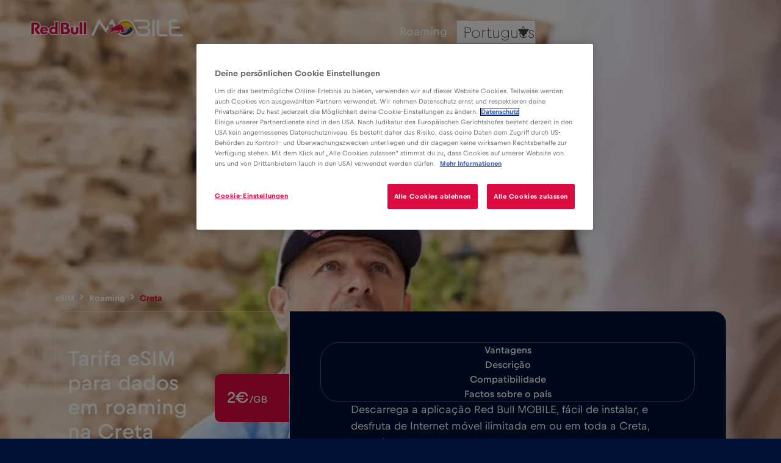

--- FILE ---
content_type: text/html; charset=UTF-8
request_url: https://esim.redbullmobile.com/pt-pt/roaming/creta/
body_size: 37217
content:
<!doctype html>
<html lang="pt-pt">
<head>
	<meta charset="UTF-8">
	<meta name="viewport" content="width=device-width, initial-scale=1">
	<link rel="profile" href="https://gmpg.org/xfn/11">
	<meta name='robots' content='index, follow, max-image-preview:large, max-snippet:-1, max-video-preview:-1' />

	<!-- This site is optimized with the Yoast SEO Premium plugin v26.7 (Yoast SEO v26.7) - https://yoast.com/wordpress/plugins/seo/ -->
	<title>eSIM Creta - Roaming de dados - eSIM grátis | Red Bull MOBILE</title>
	<meta name="description" content="Roaming de dados em Creta - eSIM grátis - Tarifa eSIM para roaming de dados em Creta - Descarrega agora e desfruta de 100MB de dados grátis" />
	<link rel="canonical" href="https://esim.redbullmobile.com/pt-pt/roaming/creta/" />
	<meta property="og:locale" content="pt_PT" />
	<meta property="og:type" content="article" />
	<meta property="og:title" content="Creta" />
	<meta property="og:description" content="Roaming de dados em Creta - eSIM grátis - Tarifa eSIM para roaming de dados em Creta - Descarrega agora e desfruta de 100MB de dados grátis" />
	<meta property="og:url" content="https://esim.redbullmobile.com/pt-pt/roaming/creta/" />
	<meta property="og:site_name" content="Red Bull MOBILE eSIM" />
	<meta property="article:modified_time" content="2024-10-17T15:48:58+00:00" />
	<meta property="og:image" content="https://esim.redbullmobile.com/wp-content/uploads/SI202212300622.jpg" />
	<meta property="og:image:width" content="667" />
	<meta property="og:image:height" content="1000" />
	<meta property="og:image:type" content="image/jpeg" />
	<meta name="twitter:card" content="summary_large_image" />
	<meta name="twitter:label1" content="Tempo estimado de leitura" />
	<meta name="twitter:data1" content="1 minuto" />
	<script type="application/ld+json" class="yoast-schema-graph">{"@context":"https://schema.org","@graph":[{"@type":"WebPage","@id":"https://esim.redbullmobile.com/pt-pt/roaming/creta/","url":"https://esim.redbullmobile.com/pt-pt/roaming/creta/","name":"eSIM Creta - Roaming de dados - eSIM grátis | Red Bull MOBILE","isPartOf":{"@id":"https://esim.redbullmobile.com/pt-pt/#website"},"primaryImageOfPage":{"@id":"https://esim.redbullmobile.com/pt-pt/roaming/creta/#primaryimage"},"image":{"@id":"https://esim.redbullmobile.com/pt-pt/roaming/creta/#primaryimage"},"thumbnailUrl":"https://esim.redbullmobile.com/wp-content/uploads/SI202212300622.webp","datePublished":"2024-06-27T09:15:34+00:00","dateModified":"2024-10-17T15:48:58+00:00","description":"Roaming de dados em Creta - eSIM grátis - Tarifa eSIM para roaming de dados em Creta - Descarrega agora e desfruta de 100MB de dados grátis","breadcrumb":{"@id":"https://esim.redbullmobile.com/pt-pt/roaming/creta/#breadcrumb"},"inLanguage":"pt-PT","potentialAction":[{"@type":"ReadAction","target":["https://esim.redbullmobile.com/pt-pt/roaming/creta/"]}]},{"@type":"ImageObject","inLanguage":"pt-PT","@id":"https://esim.redbullmobile.com/pt-pt/roaming/creta/#primaryimage","url":"https://esim.redbullmobile.com/wp-content/uploads/SI202212300622.webp","contentUrl":"https://esim.redbullmobile.com/wp-content/uploads/SI202212300622.webp","width":667,"height":1000,"caption":"Red Bull MOBILE Content Shooting in Batroun, Lebanon on August 23, 2022 // Naim Chidiac / Red Bull MOBILE // SI202212300622 // Usage for editorial use only //"},{"@type":"BreadcrumbList","@id":"https://esim.redbullmobile.com/pt-pt/roaming/creta/#breadcrumb","itemListElement":[{"@type":"ListItem","position":1,"name":"Home","item":"https://esim.redbullmobile.com/pt-pt/esim-de-dados-em-roaming-para-viajantes/"},{"@type":"ListItem","position":2,"name":"Roaming","item":"https://esim.redbullmobile.com/pt-pt/roaming/"},{"@type":"ListItem","position":3,"name":"Creta"}]},{"@type":"WebSite","@id":"https://esim.redbullmobile.com/pt-pt/#website","url":"https://esim.redbullmobile.com/pt-pt/","name":"Red Bull MOBILE eSIM","description":"Red Bull MOBILE is an app-based data plan for travelers. With the use of eSIM, it allows you to surf from anywhere around the globe.","potentialAction":[{"@type":"SearchAction","target":{"@type":"EntryPoint","urlTemplate":"https://esim.redbullmobile.com/pt-pt/?s={search_term_string}"},"query-input":{"@type":"PropertyValueSpecification","valueRequired":true,"valueName":"search_term_string"}}],"inLanguage":"pt-PT"}]}</script>
	<!-- / Yoast SEO Premium plugin. -->



<style id='wp-img-auto-sizes-contain-inline-css'>
img:is([sizes=auto i],[sizes^="auto," i]){contain-intrinsic-size:3000px 1500px}
/*# sourceURL=wp-img-auto-sizes-contain-inline-css */
</style>
<link data-minify="1" rel='stylesheet' id='hello-elementor-theme-style-css' href='https://esim.redbullmobile.com/wp-content/cache/min/1/wp-content/themes/hello-elementor/assets/css/theme.css?ver=1768715819' media='all' />
<link data-minify="1" rel='stylesheet' id='jet-menu-hello-css' href='https://esim.redbullmobile.com/wp-content/cache/min/1/wp-content/plugins/jet-menu/integration/themes/hello-elementor/assets/css/style.css?ver=1768715819' media='all' />
<link rel='stylesheet' id='wp-block-library-css' href='https://esim.redbullmobile.com/wp-includes/css/dist/block-library/style.min.css?ver=6.9' media='all' />
<link data-minify="1" rel='stylesheet' id='jet-engine-frontend-css' href='https://esim.redbullmobile.com/wp-content/cache/min/1/wp-content/plugins/jet-engine/assets/css/frontend.css?ver=1768715819' media='all' />
<style id='filebird-block-filebird-gallery-style-inline-css'>
ul.filebird-block-filebird-gallery{margin:auto!important;padding:0!important;width:100%}ul.filebird-block-filebird-gallery.layout-grid{display:grid;grid-gap:20px;align-items:stretch;grid-template-columns:repeat(var(--columns),1fr);justify-items:stretch}ul.filebird-block-filebird-gallery.layout-grid li img{border:1px solid #ccc;box-shadow:2px 2px 6px 0 rgba(0,0,0,.3);height:100%;max-width:100%;-o-object-fit:cover;object-fit:cover;width:100%}ul.filebird-block-filebird-gallery.layout-masonry{-moz-column-count:var(--columns);-moz-column-gap:var(--space);column-gap:var(--space);-moz-column-width:var(--min-width);columns:var(--min-width) var(--columns);display:block;overflow:auto}ul.filebird-block-filebird-gallery.layout-masonry li{margin-bottom:var(--space)}ul.filebird-block-filebird-gallery li{list-style:none}ul.filebird-block-filebird-gallery li figure{height:100%;margin:0;padding:0;position:relative;width:100%}ul.filebird-block-filebird-gallery li figure figcaption{background:linear-gradient(0deg,rgba(0,0,0,.7),rgba(0,0,0,.3) 70%,transparent);bottom:0;box-sizing:border-box;color:#fff;font-size:.8em;margin:0;max-height:100%;overflow:auto;padding:3em .77em .7em;position:absolute;text-align:center;width:100%;z-index:2}ul.filebird-block-filebird-gallery li figure figcaption a{color:inherit}

/*# sourceURL=https://esim.redbullmobile.com/wp-content/plugins/filebird/blocks/filebird-gallery/build/style-index.css */
</style>
<style id='global-styles-inline-css'>
:root{--wp--preset--aspect-ratio--square: 1;--wp--preset--aspect-ratio--4-3: 4/3;--wp--preset--aspect-ratio--3-4: 3/4;--wp--preset--aspect-ratio--3-2: 3/2;--wp--preset--aspect-ratio--2-3: 2/3;--wp--preset--aspect-ratio--16-9: 16/9;--wp--preset--aspect-ratio--9-16: 9/16;--wp--preset--color--black: #000000;--wp--preset--color--cyan-bluish-gray: #abb8c3;--wp--preset--color--white: #ffffff;--wp--preset--color--pale-pink: #f78da7;--wp--preset--color--vivid-red: #cf2e2e;--wp--preset--color--luminous-vivid-orange: #ff6900;--wp--preset--color--luminous-vivid-amber: #fcb900;--wp--preset--color--light-green-cyan: #7bdcb5;--wp--preset--color--vivid-green-cyan: #00d084;--wp--preset--color--pale-cyan-blue: #8ed1fc;--wp--preset--color--vivid-cyan-blue: #0693e3;--wp--preset--color--vivid-purple: #9b51e0;--wp--preset--gradient--vivid-cyan-blue-to-vivid-purple: linear-gradient(135deg,rgb(6,147,227) 0%,rgb(155,81,224) 100%);--wp--preset--gradient--light-green-cyan-to-vivid-green-cyan: linear-gradient(135deg,rgb(122,220,180) 0%,rgb(0,208,130) 100%);--wp--preset--gradient--luminous-vivid-amber-to-luminous-vivid-orange: linear-gradient(135deg,rgb(252,185,0) 0%,rgb(255,105,0) 100%);--wp--preset--gradient--luminous-vivid-orange-to-vivid-red: linear-gradient(135deg,rgb(255,105,0) 0%,rgb(207,46,46) 100%);--wp--preset--gradient--very-light-gray-to-cyan-bluish-gray: linear-gradient(135deg,rgb(238,238,238) 0%,rgb(169,184,195) 100%);--wp--preset--gradient--cool-to-warm-spectrum: linear-gradient(135deg,rgb(74,234,220) 0%,rgb(151,120,209) 20%,rgb(207,42,186) 40%,rgb(238,44,130) 60%,rgb(251,105,98) 80%,rgb(254,248,76) 100%);--wp--preset--gradient--blush-light-purple: linear-gradient(135deg,rgb(255,206,236) 0%,rgb(152,150,240) 100%);--wp--preset--gradient--blush-bordeaux: linear-gradient(135deg,rgb(254,205,165) 0%,rgb(254,45,45) 50%,rgb(107,0,62) 100%);--wp--preset--gradient--luminous-dusk: linear-gradient(135deg,rgb(255,203,112) 0%,rgb(199,81,192) 50%,rgb(65,88,208) 100%);--wp--preset--gradient--pale-ocean: linear-gradient(135deg,rgb(255,245,203) 0%,rgb(182,227,212) 50%,rgb(51,167,181) 100%);--wp--preset--gradient--electric-grass: linear-gradient(135deg,rgb(202,248,128) 0%,rgb(113,206,126) 100%);--wp--preset--gradient--midnight: linear-gradient(135deg,rgb(2,3,129) 0%,rgb(40,116,252) 100%);--wp--preset--font-size--small: 13px;--wp--preset--font-size--medium: 20px;--wp--preset--font-size--large: 36px;--wp--preset--font-size--x-large: 42px;--wp--preset--spacing--20: 0.44rem;--wp--preset--spacing--30: 0.67rem;--wp--preset--spacing--40: 1rem;--wp--preset--spacing--50: 1.5rem;--wp--preset--spacing--60: 2.25rem;--wp--preset--spacing--70: 3.38rem;--wp--preset--spacing--80: 5.06rem;--wp--preset--shadow--natural: 6px 6px 9px rgba(0, 0, 0, 0.2);--wp--preset--shadow--deep: 12px 12px 50px rgba(0, 0, 0, 0.4);--wp--preset--shadow--sharp: 6px 6px 0px rgba(0, 0, 0, 0.2);--wp--preset--shadow--outlined: 6px 6px 0px -3px rgb(255, 255, 255), 6px 6px rgb(0, 0, 0);--wp--preset--shadow--crisp: 6px 6px 0px rgb(0, 0, 0);}:root { --wp--style--global--content-size: 800px;--wp--style--global--wide-size: 1200px; }:where(body) { margin: 0; }.wp-site-blocks > .alignleft { float: left; margin-right: 2em; }.wp-site-blocks > .alignright { float: right; margin-left: 2em; }.wp-site-blocks > .aligncenter { justify-content: center; margin-left: auto; margin-right: auto; }:where(.wp-site-blocks) > * { margin-block-start: 24px; margin-block-end: 0; }:where(.wp-site-blocks) > :first-child { margin-block-start: 0; }:where(.wp-site-blocks) > :last-child { margin-block-end: 0; }:root { --wp--style--block-gap: 24px; }:root :where(.is-layout-flow) > :first-child{margin-block-start: 0;}:root :where(.is-layout-flow) > :last-child{margin-block-end: 0;}:root :where(.is-layout-flow) > *{margin-block-start: 24px;margin-block-end: 0;}:root :where(.is-layout-constrained) > :first-child{margin-block-start: 0;}:root :where(.is-layout-constrained) > :last-child{margin-block-end: 0;}:root :where(.is-layout-constrained) > *{margin-block-start: 24px;margin-block-end: 0;}:root :where(.is-layout-flex){gap: 24px;}:root :where(.is-layout-grid){gap: 24px;}.is-layout-flow > .alignleft{float: left;margin-inline-start: 0;margin-inline-end: 2em;}.is-layout-flow > .alignright{float: right;margin-inline-start: 2em;margin-inline-end: 0;}.is-layout-flow > .aligncenter{margin-left: auto !important;margin-right: auto !important;}.is-layout-constrained > .alignleft{float: left;margin-inline-start: 0;margin-inline-end: 2em;}.is-layout-constrained > .alignright{float: right;margin-inline-start: 2em;margin-inline-end: 0;}.is-layout-constrained > .aligncenter{margin-left: auto !important;margin-right: auto !important;}.is-layout-constrained > :where(:not(.alignleft):not(.alignright):not(.alignfull)){max-width: var(--wp--style--global--content-size);margin-left: auto !important;margin-right: auto !important;}.is-layout-constrained > .alignwide{max-width: var(--wp--style--global--wide-size);}body .is-layout-flex{display: flex;}.is-layout-flex{flex-wrap: wrap;align-items: center;}.is-layout-flex > :is(*, div){margin: 0;}body .is-layout-grid{display: grid;}.is-layout-grid > :is(*, div){margin: 0;}body{padding-top: 0px;padding-right: 0px;padding-bottom: 0px;padding-left: 0px;}a:where(:not(.wp-element-button)){text-decoration: underline;}:root :where(.wp-element-button, .wp-block-button__link){background-color: #32373c;border-width: 0;color: #fff;font-family: inherit;font-size: inherit;font-style: inherit;font-weight: inherit;letter-spacing: inherit;line-height: inherit;padding-top: calc(0.667em + 2px);padding-right: calc(1.333em + 2px);padding-bottom: calc(0.667em + 2px);padding-left: calc(1.333em + 2px);text-decoration: none;text-transform: inherit;}.has-black-color{color: var(--wp--preset--color--black) !important;}.has-cyan-bluish-gray-color{color: var(--wp--preset--color--cyan-bluish-gray) !important;}.has-white-color{color: var(--wp--preset--color--white) !important;}.has-pale-pink-color{color: var(--wp--preset--color--pale-pink) !important;}.has-vivid-red-color{color: var(--wp--preset--color--vivid-red) !important;}.has-luminous-vivid-orange-color{color: var(--wp--preset--color--luminous-vivid-orange) !important;}.has-luminous-vivid-amber-color{color: var(--wp--preset--color--luminous-vivid-amber) !important;}.has-light-green-cyan-color{color: var(--wp--preset--color--light-green-cyan) !important;}.has-vivid-green-cyan-color{color: var(--wp--preset--color--vivid-green-cyan) !important;}.has-pale-cyan-blue-color{color: var(--wp--preset--color--pale-cyan-blue) !important;}.has-vivid-cyan-blue-color{color: var(--wp--preset--color--vivid-cyan-blue) !important;}.has-vivid-purple-color{color: var(--wp--preset--color--vivid-purple) !important;}.has-black-background-color{background-color: var(--wp--preset--color--black) !important;}.has-cyan-bluish-gray-background-color{background-color: var(--wp--preset--color--cyan-bluish-gray) !important;}.has-white-background-color{background-color: var(--wp--preset--color--white) !important;}.has-pale-pink-background-color{background-color: var(--wp--preset--color--pale-pink) !important;}.has-vivid-red-background-color{background-color: var(--wp--preset--color--vivid-red) !important;}.has-luminous-vivid-orange-background-color{background-color: var(--wp--preset--color--luminous-vivid-orange) !important;}.has-luminous-vivid-amber-background-color{background-color: var(--wp--preset--color--luminous-vivid-amber) !important;}.has-light-green-cyan-background-color{background-color: var(--wp--preset--color--light-green-cyan) !important;}.has-vivid-green-cyan-background-color{background-color: var(--wp--preset--color--vivid-green-cyan) !important;}.has-pale-cyan-blue-background-color{background-color: var(--wp--preset--color--pale-cyan-blue) !important;}.has-vivid-cyan-blue-background-color{background-color: var(--wp--preset--color--vivid-cyan-blue) !important;}.has-vivid-purple-background-color{background-color: var(--wp--preset--color--vivid-purple) !important;}.has-black-border-color{border-color: var(--wp--preset--color--black) !important;}.has-cyan-bluish-gray-border-color{border-color: var(--wp--preset--color--cyan-bluish-gray) !important;}.has-white-border-color{border-color: var(--wp--preset--color--white) !important;}.has-pale-pink-border-color{border-color: var(--wp--preset--color--pale-pink) !important;}.has-vivid-red-border-color{border-color: var(--wp--preset--color--vivid-red) !important;}.has-luminous-vivid-orange-border-color{border-color: var(--wp--preset--color--luminous-vivid-orange) !important;}.has-luminous-vivid-amber-border-color{border-color: var(--wp--preset--color--luminous-vivid-amber) !important;}.has-light-green-cyan-border-color{border-color: var(--wp--preset--color--light-green-cyan) !important;}.has-vivid-green-cyan-border-color{border-color: var(--wp--preset--color--vivid-green-cyan) !important;}.has-pale-cyan-blue-border-color{border-color: var(--wp--preset--color--pale-cyan-blue) !important;}.has-vivid-cyan-blue-border-color{border-color: var(--wp--preset--color--vivid-cyan-blue) !important;}.has-vivid-purple-border-color{border-color: var(--wp--preset--color--vivid-purple) !important;}.has-vivid-cyan-blue-to-vivid-purple-gradient-background{background: var(--wp--preset--gradient--vivid-cyan-blue-to-vivid-purple) !important;}.has-light-green-cyan-to-vivid-green-cyan-gradient-background{background: var(--wp--preset--gradient--light-green-cyan-to-vivid-green-cyan) !important;}.has-luminous-vivid-amber-to-luminous-vivid-orange-gradient-background{background: var(--wp--preset--gradient--luminous-vivid-amber-to-luminous-vivid-orange) !important;}.has-luminous-vivid-orange-to-vivid-red-gradient-background{background: var(--wp--preset--gradient--luminous-vivid-orange-to-vivid-red) !important;}.has-very-light-gray-to-cyan-bluish-gray-gradient-background{background: var(--wp--preset--gradient--very-light-gray-to-cyan-bluish-gray) !important;}.has-cool-to-warm-spectrum-gradient-background{background: var(--wp--preset--gradient--cool-to-warm-spectrum) !important;}.has-blush-light-purple-gradient-background{background: var(--wp--preset--gradient--blush-light-purple) !important;}.has-blush-bordeaux-gradient-background{background: var(--wp--preset--gradient--blush-bordeaux) !important;}.has-luminous-dusk-gradient-background{background: var(--wp--preset--gradient--luminous-dusk) !important;}.has-pale-ocean-gradient-background{background: var(--wp--preset--gradient--pale-ocean) !important;}.has-electric-grass-gradient-background{background: var(--wp--preset--gradient--electric-grass) !important;}.has-midnight-gradient-background{background: var(--wp--preset--gradient--midnight) !important;}.has-small-font-size{font-size: var(--wp--preset--font-size--small) !important;}.has-medium-font-size{font-size: var(--wp--preset--font-size--medium) !important;}.has-large-font-size{font-size: var(--wp--preset--font-size--large) !important;}.has-x-large-font-size{font-size: var(--wp--preset--font-size--x-large) !important;}
:root :where(.wp-block-pullquote){font-size: 1.5em;line-height: 1.6;}
/*# sourceURL=global-styles-inline-css */
</style>
<link data-minify="1" rel='stylesheet' id='rbmesim-calc-css-css' href='https://esim.redbullmobile.com/wp-content/cache/min/1/wp-content/plugins/rbmesim-elementor/assets/css/calc.css?ver=1768715819' media='all' />
<link rel='stylesheet' id='wpml-legacy-dropdown-click-0-css' href='https://esim.redbullmobile.com/wp-content/plugins/sitepress-multilingual-cms/templates/language-switchers/legacy-dropdown-click/style.min.css?ver=1' media='all' />
<link data-minify="1" rel='stylesheet' id='hello-elementor-css' href='https://esim.redbullmobile.com/wp-content/cache/min/1/wp-content/themes/hello-elementor/assets/css/reset.css?ver=1768715819' media='all' />
<link data-minify="1" rel='stylesheet' id='hello-elementor-header-footer-css' href='https://esim.redbullmobile.com/wp-content/cache/min/1/wp-content/themes/hello-elementor/assets/css/header-footer.css?ver=1768715819' media='all' />
<link rel='stylesheet' id='elementor-frontend-css' href='https://esim.redbullmobile.com/wp-content/plugins/elementor/assets/css/frontend.min.css?ver=3.34.1' media='all' />
<style id='elementor-frontend-inline-css'>
.elementor-27658 .elementor-element.elementor-element-9e29c40:not(.elementor-motion-effects-element-type-background), .elementor-27658 .elementor-element.elementor-element-9e29c40 > .elementor-motion-effects-container > .elementor-motion-effects-layer{background-image:url("https://esim.redbullmobile.com/wp-content/uploads/SI202212300622.webp");}
/*# sourceURL=elementor-frontend-inline-css */
</style>
<link rel='stylesheet' id='elementor-post-9-css' href='https://esim.redbullmobile.com/wp-content/uploads/elementor/css/post-9.css?ver=1768715816' media='all' />
<link data-minify="1" rel='stylesheet' id='jet-menu-public-styles-css' href='https://esim.redbullmobile.com/wp-content/cache/min/1/wp-content/plugins/jet-menu/assets/public/css/public.css?ver=1768715819' media='all' />
<link rel='stylesheet' id='jet-blocks-css' href='https://esim.redbullmobile.com/wp-content/uploads/elementor/css/custom-jet-blocks.css?ver=1.3.21' media='all' />
<link data-minify="1" rel='stylesheet' id='jet-blog-css' href='https://esim.redbullmobile.com/wp-content/cache/min/1/wp-content/plugins/jet-blog/assets/css/jet-blog.css?ver=1768715819' media='all' />
<link data-minify="1" rel='stylesheet' id='jet-tricks-frontend-css' href='https://esim.redbullmobile.com/wp-content/cache/min/1/wp-content/plugins/jet-tricks/assets/css/jet-tricks-frontend.css?ver=1768715819' media='all' />
<link rel='stylesheet' id='elementor-post-27658-css' href='https://esim.redbullmobile.com/wp-content/uploads/elementor/css/post-27658.css?ver=1768715825' media='all' />
<link rel='stylesheet' id='jet-theme-core-frontend-styles-css' href='https://esim.redbullmobile.com/wp-content/plugins/jet-theme-core/assets/css/frontend.css?ver=2.3.1.1' media='all' />
<link rel='stylesheet' id='widget-image-css' href='https://esim.redbullmobile.com/wp-content/plugins/elementor/assets/css/widget-image.min.css?ver=3.34.1' media='all' />
<link rel='stylesheet' id='elementor-post-306-css' href='https://esim.redbullmobile.com/wp-content/uploads/elementor/css/post-306.css?ver=1768715816' media='all' />
<link rel='stylesheet' id='elementor-post-170-css' href='https://esim.redbullmobile.com/wp-content/uploads/elementor/css/post-170.css?ver=1768715816' media='all' />
<link data-minify="1" rel='stylesheet' id='chld_thm_cfg_child-css' href='https://esim.redbullmobile.com/wp-content/cache/min/1/wp-content/themes/esim/style.css?ver=1768715819' media='all' />
<link rel='stylesheet' id='jquery-chosen-css' href='https://esim.redbullmobile.com/wp-content/plugins/jet-search/assets/lib/chosen/chosen.min.css?ver=1.8.7' media='all' />
<link data-minify="1" rel='stylesheet' id='jet-search-css' href='https://esim.redbullmobile.com/wp-content/cache/min/1/wp-content/plugins/jet-search/assets/css/jet-search.css?ver=1768715819' media='all' />
<script id="wpml-cookie-js-extra">
var wpml_cookies = {"wp-wpml_current_language":{"value":"pt-pt","expires":1,"path":"/"}};
var wpml_cookies = {"wp-wpml_current_language":{"value":"pt-pt","expires":1,"path":"/"}};
//# sourceURL=wpml-cookie-js-extra
</script>
<script data-minify="1" src="https://esim.redbullmobile.com/wp-content/cache/min/1/wp-content/plugins/sitepress-multilingual-cms/res/js/cookies/language-cookie.js?ver=1767954674" id="wpml-cookie-js" defer data-wp-strategy="defer"></script>
<script src="https://esim.redbullmobile.com/wp-includes/js/jquery/jquery.min.js?ver=3.7.1" id="jquery-core-js"></script>
<script src="https://esim.redbullmobile.com/wp-includes/js/jquery/jquery-migrate.min.js?ver=3.4.1" id="jquery-migrate-js"></script>
<script src="https://esim.redbullmobile.com/wp-includes/js/imagesloaded.min.js?ver=6.9" id="imagesLoaded-js"></script>
<script src="https://esim.redbullmobile.com/wp-content/plugins/sitepress-multilingual-cms/templates/language-switchers/legacy-dropdown-click/script.min.js?ver=1" id="wpml-legacy-dropdown-click-0-js"></script>
<script data-minify="1" src="https://esim.redbullmobile.com/wp-content/cache/min/1/wp-content/themes/esim/js/device-detect.js?ver=1767954674" id="device-detect-js"></script>
<meta name="generator" content="WPML ver:4.8.6 stt:59,61,9,1,4,3,21,23,27,28,41,44,45,2,53,54;" />
<meta name="generator" content="webp-uploads 2.6.0">
<meta name="generator" content="Elementor 3.34.1; features: e_font_icon_svg, additional_custom_breakpoints; settings: css_print_method-external, google_font-enabled, font_display-swap">
<script data-minify="1" async type="text/javascript" src="https://esim.redbullmobile.com/wp-content/cache/min/1/5f8cd04379bf4dda834a7e5313bcb1624e764ff78ff84157b76d7669f1f07453.js?ver=1767954674"></script>
<script src="https://cdn.cookielaw.org/scripttemplates/otSDKStub.js" data-document-language="true" type="text/javascript" charset="UTF-8" data-domain-script="9d5ba4f9-8255-4bcd-9121-747ee5525346" ></script>
<script type="text/javascript">
function OptanonWrapper() {
window.dataLayer.push({
"event": "OneTrustGroupsUpdated2"
});
}
</script>
<!-- Google Tag Manager -->
<script>(function(w,d,s,l,i){w[l]=w[l]||[];w[l].push({'gtm.start':
new Date().getTime(),event:'gtm.js'});var f=d.getElementsByTagName(s)[0],
j=d.createElement(s),dl=l!='dataLayer'?'&l='+l:'';j.async=true;j.src=
'https://www.googletagmanager.com/gtm.js?id='+i+dl;f.parentNode.insertBefore(j,f);
})(window,document,'script','dataLayer','GTM-PC5V94H');</script>
<!-- End Google Tag Manager -->
			<style>
				.e-con.e-parent:nth-of-type(n+4):not(.e-lazyloaded):not(.e-no-lazyload),
				.e-con.e-parent:nth-of-type(n+4):not(.e-lazyloaded):not(.e-no-lazyload) * {
					background-image: none !important;
				}
				@media screen and (max-height: 1024px) {
					.e-con.e-parent:nth-of-type(n+3):not(.e-lazyloaded):not(.e-no-lazyload),
					.e-con.e-parent:nth-of-type(n+3):not(.e-lazyloaded):not(.e-no-lazyload) * {
						background-image: none !important;
					}
				}
				@media screen and (max-height: 640px) {
					.e-con.e-parent:nth-of-type(n+2):not(.e-lazyloaded):not(.e-no-lazyload),
					.e-con.e-parent:nth-of-type(n+2):not(.e-lazyloaded):not(.e-no-lazyload) * {
						background-image: none !important;
					}
				}
			</style>
			<link rel="icon" href="https://esim.redbullmobile.com/wp-content/uploads/favicon_esim.webp" sizes="32x32" />
<link rel="icon" href="https://esim.redbullmobile.com/wp-content/uploads/favicon_esim.webp" sizes="192x192" />
<link rel="apple-touch-icon" href="https://esim.redbullmobile.com/wp-content/uploads/favicon_esim.webp" />
<meta name="msapplication-TileImage" content="https://esim.redbullmobile.com/wp-content/uploads/favicon_esim.png" />
<meta name="generator" content="WP Rocket 3.19.4" data-wpr-features="wpr_minify_js wpr_image_dimensions wpr_cache_webp wpr_minify_css wpr_preload_links wpr_host_fonts_locally wpr_desktop" />
                    <script>var w=window;if(w.performance||w.mozPerformance||w.msPerformance||w.webkitPerformance){var d=document;AKSB=w.AKSB||{},AKSB.q=AKSB.q||[],AKSB.mark=AKSB.mark||function(e,_){AKSB.q.push(["mark",e,_||(new Date).getTime()])},AKSB.measure=AKSB.measure||function(e,_,t){AKSB.q.push(["measure",e,_,t||(new Date).getTime()])},AKSB.done=AKSB.done||function(e){AKSB.q.push(["done",e])},AKSB.mark("firstbyte",(new Date).getTime()),AKSB.prof={custid:"1101150",ustr:"",originlat:"0",clientrtt:"9",ghostip:"23.52.107.116",ipv6:false,pct:"10",clientip:"18.218.12.153",requestid:"6814de49",region:"52356",protocol:"h2",blver:14,akM:"dscr",akN:"",akTT:"O",akTX:"1",akTI:"6814de49",ai:"752980",ra:"false",pmgn:"",pmgi:"",pmp:"",qc:""},function(e){var _=d.createElement("script");_.async="async",_.src=e;var t=d.getElementsByTagName("script"),t=t[t.length-1];t.parentNode.insertBefore(_,t)}(("https:"===d.location.protocol?"https:":"http:")+"//ds-aksb-a.akamaihd.net/aksb.min.js")}</script>
                    </head>
<body class="wp-singular roaming-template-default single single-roaming postid-22779 wp-embed-responsive wp-theme-hello-elementor wp-child-theme-esim jet-theme-core jet-theme-core--has-template jet-theme-core--has-header jet-theme-core--has-body jet-theme-core--has-footer eio-default hello-elementor-default jet-mega-menu-location jet-engine-optimized-dom elementor-default elementor-kit-9">

<!-- Google Tag Manager (noscript) -->
<noscript><iframe src="https://www.googletagmanager.com/ns.html?id=GTM-PC5V94H" height="0" width="0" style="display:none;visibility:hidden"></iframe></noscript>
<!-- End Google Tag Manager (noscript) -->

<a class="skip-link screen-reader-text" href="#content">Pular para o conteúdo</a>

		<header data-rocket-location-hash="f88a49f5c00f0a22db2479827eb68639" data-elementor-type="header" data-elementor-id="306" class="elementor elementor-306 elementor-location-header" data-elementor-post-type="elementor_library">
			<div class="elementor-element elementor-element-287ad69 e-con-full e-flex e-con e-parent" data-id="287ad69" data-element_type="container" data-settings="{&quot;jet_parallax_layout_list&quot;:[],&quot;position&quot;:&quot;absolute&quot;}">
		<div class="elementor-element elementor-element-6c26f76 e-con-full e-flex e-con e-child" data-id="6c26f76" data-element_type="container" data-settings="{&quot;jet_parallax_layout_list&quot;:[]}">
				<div class="elementor-element elementor-element-6aefa5e elementor-hidden-mobile elementor-widget elementor-widget-image" data-id="6aefa5e" data-element_type="widget" data-widget_type="image.default">
				<div class="elementor-widget-container">
																<a href="https://esim.redbullmobile.com/pt-pt/">
							<img width="510" height="58" src="https://esim.redbullmobile.com/wp-content/uploads/logo_png.webp" class="attachment-large size-large wp-image-278" alt="" srcset="https://esim.redbullmobile.com/wp-content/uploads/logo_png.webp 510w, https://esim.redbullmobile.com/wp-content/uploads/logo_png-300x34.webp 300w" sizes="(max-width: 510px) 100vw, 510px" />								</a>
															</div>
				</div>
				<div class="elementor-element elementor-element-89609b6 elementor-hidden-desktop elementor-hidden-tablet elementor-widget elementor-widget-image" data-id="89609b6" data-element_type="widget" data-widget_type="image.default">
				<div class="elementor-widget-container">
																<a href="/">
							<img width="98" height="41" src="https://esim.redbullmobile.com/wp-content/uploads/logo-mobile.webp" class="attachment-large size-large wp-image-275" alt="" />								</a>
															</div>
				</div>
				</div>
		<div class="elementor-element elementor-element-d15f9de e-con-full e-flex e-con e-child" data-id="d15f9de" data-element_type="container" data-settings="{&quot;jet_parallax_layout_list&quot;:[]}">
				<div class="elementor-element elementor-element-dc9ba1a jet-nav-mobile-align-center jet-nav-align-flex-start elementor-widget elementor-widget-jet-nav-menu" data-id="dc9ba1a" data-element_type="widget" data-widget_type="jet-nav-menu.default">
				<div class="elementor-widget-container">
					<nav class="jet-nav-wrap m-layout-mobile jet-mobile-menu jet-mobile-menu--full-width" data-mobile-trigger-device="mobile" data-mobile-layout="full-width">
<div class="jet-nav__mobile-trigger jet-nav-mobile-trigger-align-left">
	<span class="jet-nav__mobile-trigger-open jet-blocks-icon"><svg aria-hidden="true" class="e-font-icon-svg e-fas-bars" viewBox="0 0 448 512" xmlns="http://www.w3.org/2000/svg"><path d="M16 132h416c8.837 0 16-7.163 16-16V76c0-8.837-7.163-16-16-16H16C7.163 60 0 67.163 0 76v40c0 8.837 7.163 16 16 16zm0 160h416c8.837 0 16-7.163 16-16v-40c0-8.837-7.163-16-16-16H16c-8.837 0-16 7.163-16 16v40c0 8.837 7.163 16 16 16zm0 160h416c8.837 0 16-7.163 16-16v-40c0-8.837-7.163-16-16-16H16c-8.837 0-16 7.163-16 16v40c0 8.837 7.163 16 16 16z"></path></svg></span>	<span class="jet-nav__mobile-trigger-close jet-blocks-icon"><svg aria-hidden="true" class="e-font-icon-svg e-fas-times" viewBox="0 0 352 512" xmlns="http://www.w3.org/2000/svg"><path d="M242.72 256l100.07-100.07c12.28-12.28 12.28-32.19 0-44.48l-22.24-22.24c-12.28-12.28-32.19-12.28-44.48 0L176 189.28 75.93 89.21c-12.28-12.28-32.19-12.28-44.48 0L9.21 111.45c-12.28 12.28-12.28 32.19 0 44.48L109.28 256 9.21 356.07c-12.28 12.28-12.28 32.19 0 44.48l22.24 22.24c12.28 12.28 32.2 12.28 44.48 0L176 322.72l100.07 100.07c12.28 12.28 32.2 12.28 44.48 0l22.24-22.24c12.28-12.28 12.28-32.19 0-44.48L242.72 256z"></path></svg></span></div><div class="menu-esim-main-pt-container"><div class="jet-nav m-layout-mobile jet-nav--horizontal"><div class="menu-item menu-item-type-post_type_archive menu-item-object-roaming jet-nav__item-16106 jet-nav__item"><a href="https://esim.redbullmobile.com/pt-pt/roaming/" class="menu-item-link menu-item-link-depth-0 menu-item-link-top"><span class="jet-nav-link-text">Roaming</span></a></div>
</div></div></nav>				</div>
				</div>
				<div class="elementor-element elementor-element-b2efa9b elementor-widget__width-initial rbm-langsw elementor-widget elementor-widget-shortcode" data-id="b2efa9b" data-element_type="widget" data-widget_type="shortcode.default">
				<div class="elementor-widget-container">
							<div class="elementor-shortcode">
<div class="wpml-ls-statics-shortcode_actions wpml-ls wpml-ls-legacy-dropdown-click js-wpml-ls-legacy-dropdown-click">
	<ul role="menu">

		<li class="wpml-ls-slot-shortcode_actions wpml-ls-item wpml-ls-item-pt-pt wpml-ls-current-language wpml-ls-item-legacy-dropdown-click" role="none">

			<a href="#" class="js-wpml-ls-item-toggle wpml-ls-item-toggle" role="menuitem" title="Switch to Português">
                <span class="wpml-ls-native" role="menuitem">Português</span></a>

			<ul class="js-wpml-ls-sub-menu wpml-ls-sub-menu" role="menu">
				
					<li class="wpml-ls-slot-shortcode_actions wpml-ls-item wpml-ls-item-en wpml-ls-first-item" role="none">
						<a href="https://esim.redbullmobile.com/roaming/esim-crete/" class="wpml-ls-link" role="menuitem" aria-label="Switch to English" title="Switch to English">
                            <span class="wpml-ls-native" lang="en">English</span></a>
					</li>

				
					<li class="wpml-ls-slot-shortcode_actions wpml-ls-item wpml-ls-item-de" role="none">
						<a href="https://esim.redbullmobile.com/de/roaming/kreta/" class="wpml-ls-link" role="menuitem" aria-label="Switch to Deutsch" title="Switch to Deutsch">
                            <span class="wpml-ls-native" lang="de">Deutsch</span></a>
					</li>

				
					<li class="wpml-ls-slot-shortcode_actions wpml-ls-item wpml-ls-item-fr" role="none">
						<a href="https://esim.redbullmobile.com/fr/itinerance/crete/" class="wpml-ls-link" role="menuitem" aria-label="Switch to Français" title="Switch to Français">
                            <span class="wpml-ls-native" lang="fr">Français</span></a>
					</li>

				
					<li class="wpml-ls-slot-shortcode_actions wpml-ls-item wpml-ls-item-it" role="none">
						<a href="https://esim.redbullmobile.com/it/roaming/creta/" class="wpml-ls-link" role="menuitem" aria-label="Switch to Italiano" title="Switch to Italiano">
                            <span class="wpml-ls-native" lang="it">Italiano</span></a>
					</li>

				
					<li class="wpml-ls-slot-shortcode_actions wpml-ls-item wpml-ls-item-es" role="none">
						<a href="https://esim.redbullmobile.com/es/roaming/creta/" class="wpml-ls-link" role="menuitem" aria-label="Switch to Español" title="Switch to Español">
                            <span class="wpml-ls-native" lang="es">Español</span></a>
					</li>

				
					<li class="wpml-ls-slot-shortcode_actions wpml-ls-item wpml-ls-item-tr" role="none">
						<a href="https://esim.redbullmobile.com/tr/dolasim/girit/" class="wpml-ls-link" role="menuitem" aria-label="Switch to Türkçe" title="Switch to Türkçe">
                            <span class="wpml-ls-native" lang="tr">Türkçe</span></a>
					</li>

				
					<li class="wpml-ls-slot-shortcode_actions wpml-ls-item wpml-ls-item-zh-hant" role="none">
						<a href="https://esim.redbullmobile.com/zh-hant/漫遊/%e5%85%8b%e9%87%8c%e7%89%b9/" class="wpml-ls-link" role="menuitem" aria-label="Switch to 繁體中文" title="Switch to 繁體中文">
                            <span class="wpml-ls-native" lang="zh-hant">繁體中文</span></a>
					</li>

				
					<li class="wpml-ls-slot-shortcode_actions wpml-ls-item wpml-ls-item-cs" role="none">
						<a href="https://esim.redbullmobile.com/cs/roaming/kreta/" class="wpml-ls-link" role="menuitem" aria-label="Switch to Čeština" title="Switch to Čeština">
                            <span class="wpml-ls-native" lang="cs">Čeština</span></a>
					</li>

				
					<li class="wpml-ls-slot-shortcode_actions wpml-ls-item wpml-ls-item-hu" role="none">
						<a href="https://esim.redbullmobile.com/hu/roaming/kreta/" class="wpml-ls-link" role="menuitem" aria-label="Switch to Magyar" title="Switch to Magyar">
                            <span class="wpml-ls-native" lang="hu">Magyar</span></a>
					</li>

				
					<li class="wpml-ls-slot-shortcode_actions wpml-ls-item wpml-ls-item-ru" role="none">
						<a href="https://esim.redbullmobile.com/ru/роуминг/%d0%ba%d1%80%d0%b8%d1%82/" class="wpml-ls-link" role="menuitem" aria-label="Switch to Русский" title="Switch to Русский">
                            <span class="wpml-ls-native" lang="ru">Русский</span></a>
					</li>

				
					<li class="wpml-ls-slot-shortcode_actions wpml-ls-item wpml-ls-item-ro" role="none">
						<a href="https://esim.redbullmobile.com/ro/roaming/creta/" class="wpml-ls-link" role="menuitem" aria-label="Switch to Română" title="Switch to Română">
                            <span class="wpml-ls-native" lang="ro">Română</span></a>
					</li>

				
					<li class="wpml-ls-slot-shortcode_actions wpml-ls-item wpml-ls-item-ja" role="none">
						<a href="https://esim.redbullmobile.com/ja/ローミング/%e3%82%af%e3%83%ac%e3%82%bf%e5%b3%b6/" class="wpml-ls-link" role="menuitem" aria-label="Switch to 日本語" title="Switch to 日本語">
                            <span class="wpml-ls-native" lang="ja">日本語</span></a>
					</li>

				
					<li class="wpml-ls-slot-shortcode_actions wpml-ls-item wpml-ls-item-zh-hans" role="none">
						<a href="https://esim.redbullmobile.com/zh-hans/漫游/%e5%85%8b%e9%87%8c%e7%89%b9%e5%b2%9b/" class="wpml-ls-link" role="menuitem" aria-label="Switch to 简体中文" title="Switch to 简体中文">
                            <span class="wpml-ls-native" lang="zh-hans">简体中文</span></a>
					</li>

				
					<li class="wpml-ls-slot-shortcode_actions wpml-ls-item wpml-ls-item-hi" role="none">
						<a href="https://esim.redbullmobile.com/hi/रोमिंग/%e0%a4%95%e0%a5%8d%e0%a4%b0%e0%a5%87%e0%a4%a4%e0%a5%87/" class="wpml-ls-link" role="menuitem" aria-label="Switch to हिन्दी" title="Switch to हिन्दी">
                            <span class="wpml-ls-native" lang="hi">हिन्दी</span></a>
					</li>

				
					<li class="wpml-ls-slot-shortcode_actions wpml-ls-item wpml-ls-item-uk wpml-ls-last-item" role="none">
						<a href="https://esim.redbullmobile.com/uk/роумінг/%d0%ba%d1%80%d0%b8%d1%82/" class="wpml-ls-link" role="menuitem" aria-label="Switch to Українська" title="Switch to Українська">
                            <span class="wpml-ls-native" lang="uk">Українська</span></a>
					</li>

							</ul>

		</li>

	</ul>
</div>

</div>
						</div>
				</div>
				</div>
				</div>
				</header>
		<main data-rocket-location-hash="963fdf59e497b2f771a8ed3b4dc359e5" id="jet-theme-core-single" class="jet-theme-core-location jet-theme-core-location--single-location"><div data-rocket-location-hash="cd2699fcb8519877bcc2002af190168a" class="jet-theme-core-location__inner"><style id="elementor-post-dynamic-28239">.elementor-28239 .elementor-element.elementor-element-9e29c40:not(.elementor-motion-effects-element-type-background), .elementor-28239 .elementor-element.elementor-element-9e29c40 > .elementor-motion-effects-container > .elementor-motion-effects-layer{background-image:url("https://esim.redbullmobile.com/wp-content/uploads/SI202212300622.webp");}</style>		<div data-rocket-location-hash="bc10a0d91422b5120ea0df568f74c56a" data-elementor-type="jet_single" data-elementor-id="28239" class="elementor elementor-28239 elementor-27658" data-elementor-post-type="jet-theme-core">
				<div class="elementor-element elementor-element-9e29c40 e-flex e-con-boxed e-con e-parent" data-id="9e29c40" data-element_type="container" data-settings="{&quot;background_background&quot;:&quot;classic&quot;,&quot;jet_parallax_layout_list&quot;:[]}">
					<div class="e-con-inner">
					</div>
				</div>
		<div class="elementor-element elementor-element-37c66e1 e-flex e-con-boxed e-con e-parent" data-id="37c66e1" data-element_type="container" data-settings="{&quot;jet_parallax_layout_list&quot;:[]}">
					<div class="e-con-inner">
				<div class="elementor-element elementor-element-31c6a59 elementor-widget elementor-widget-jet-breadcrumbs" data-id="31c6a59" data-element_type="widget" data-widget_type="jet-breadcrumbs.default">
				<div class="elementor-widget-container">
					<div class="elementor-jet-breadcrumbs jet-blocks">
		<div class="jet-breadcrumbs">
		<div class="jet-breadcrumbs__content">
		<div class="jet-breadcrumbs__wrap"><div class="jet-breadcrumbs__item"><a href="https://esim.redbullmobile.com/pt-pt/" class="jet-breadcrumbs__item-link is-home" rel="home" title="eSIM">eSIM</a></div>
			 <div class="jet-breadcrumbs__item"><div class="jet-breadcrumbs__item-sep"><span class="jet-blocks-icon"><svg aria-hidden="true" class="e-font-icon-svg e-fas-angle-right" viewBox="0 0 256 512" xmlns="http://www.w3.org/2000/svg"><path d="M224.3 273l-136 136c-9.4 9.4-24.6 9.4-33.9 0l-22.6-22.6c-9.4-9.4-9.4-24.6 0-33.9l96.4-96.4-96.4-96.4c-9.4-9.4-9.4-24.6 0-33.9L54.3 103c9.4-9.4 24.6-9.4 33.9 0l136 136c9.5 9.4 9.5 24.6.1 34z"></path></svg></span></div></div> <div class="jet-breadcrumbs__item"><a href="https://esim.redbullmobile.com/pt-pt/roaming/" class="jet-breadcrumbs__item-link" rel="tag" title="Roaming">Roaming</a></div>
			 <div class="jet-breadcrumbs__item"><div class="jet-breadcrumbs__item-sep"><span class="jet-blocks-icon"><svg aria-hidden="true" class="e-font-icon-svg e-fas-angle-right" viewBox="0 0 256 512" xmlns="http://www.w3.org/2000/svg"><path d="M224.3 273l-136 136c-9.4 9.4-24.6 9.4-33.9 0l-22.6-22.6c-9.4-9.4-9.4-24.6 0-33.9l96.4-96.4-96.4-96.4c-9.4-9.4-9.4-24.6 0-33.9L54.3 103c9.4-9.4 24.6-9.4 33.9 0l136 136c9.5 9.4 9.5 24.6.1 34z"></path></svg></span></div></div> <div class="jet-breadcrumbs__item"><span class="jet-breadcrumbs__item-target">Creta</span></div>
		</div>
		</div>
		</div></div>				</div>
				</div>
					</div>
				</div>
		<div class="elementor-element elementor-element-f97410d e-flex e-con-boxed e-con e-parent" data-id="f97410d" data-element_type="container" data-settings="{&quot;jet_parallax_layout_list&quot;:[]}">
					<div class="e-con-inner">
		<div class="elementor-element elementor-element-4c62b6a e-con-full e-flex e-con e-child" data-id="4c62b6a" data-element_type="container" data-settings="{&quot;jet_parallax_layout_list&quot;:[],&quot;background_background&quot;:&quot;classic&quot;}">
		<div class="elementor-element elementor-element-60f6c03 e-flex e-con-boxed e-con e-child" data-id="60f6c03" data-element_type="container" data-settings="{&quot;jet_parallax_layout_list&quot;:[]}">
					<div class="e-con-inner">
		<div class="elementor-element elementor-element-ff4e174 e-con-full elementor-hidden-desktop elementor-hidden-tablet e-flex e-con e-child" data-id="ff4e174" data-element_type="container" data-settings="{&quot;jet_parallax_layout_list&quot;:[]}">
				<div class="elementor-element elementor-element-875580f elementor-widget__width-auto app-iOS elementor-widget elementor-widget-image" data-id="875580f" data-element_type="widget" data-widget_type="image.default">
				<div class="elementor-widget-container">
																<a href="https://rbm-data.go.link/50B0P">
							<img width="120" height="40" src="https://esim.redbullmobile.com/wp-content/uploads/app_store.svg" class="attachment-full size-full wp-image-271" alt="" />								</a>
															</div>
				</div>
				<div class="elementor-element elementor-element-e43db1c elementor-widget__width-auto app-Android elementor-widget elementor-widget-image" data-id="e43db1c" data-element_type="widget" data-widget_type="image.default">
				<div class="elementor-widget-container">
																<a href="https://rbm-data.go.link/50B0P" target="_blank">
							<img loading="lazy" width="180" height="53" src="https://esim.redbullmobile.com/wp-content/uploads/google_play2.svg" class="attachment-full size-full wp-image-17426" alt="" />								</a>
															</div>
				</div>
				</div>
		<div class="elementor-element elementor-element-f9e526b e-flex e-con-boxed e-con e-child" data-id="f9e526b" data-element_type="container" data-settings="{&quot;jet_parallax_layout_list&quot;:[]}">
					<div class="e-con-inner">
				<div class="elementor-element elementor-element-fc7589f jedv-enabled--yes elementor-widget elementor-widget-shortcode" data-id="fc7589f" data-element_type="widget" data-widget_type="shortcode.default">
				<div class="elementor-widget-container">
							<div class="elementor-shortcode"><h1 class="rbm">Tarifa eSIM para dados em roaming na Creta </h1></div>
						</div>
				</div>
					</div>
				</div>
		<div class="elementor-element elementor-element-6647537 e-con-full e-flex e-con e-child" data-id="6647537" data-element_type="container" data-settings="{&quot;background_background&quot;:&quot;classic&quot;,&quot;jet_parallax_layout_list&quot;:[]}">
				<div class="elementor-element elementor-element-efdc449 elementor-widget elementor-widget-heading" data-id="efdc449" data-element_type="widget" data-widget_type="heading.default">
				<div class="elementor-widget-container">
					<span class="elementor-heading-title elementor-size-default">2€<small style="font-size:16px">/GB</small></span>				</div>
				</div>
				</div>
					</div>
				</div>
		<div class="elementor-element elementor-element-abf11d5 e-flex e-con-boxed e-con e-child" data-id="abf11d5" data-element_type="container" data-settings="{&quot;jet_parallax_layout_list&quot;:[]}">
					<div class="e-con-inner">
				<div class="elementor-element elementor-element-f561e8e elementor-widget elementor-widget-image" data-id="f561e8e" data-element_type="widget" data-widget_type="image.default">
				<div class="elementor-widget-container">
															<img loading="lazy" width="667" height="1000" src="https://esim.redbullmobile.com/wp-content/uploads/SI202212300622.webp" class="attachment-large size-large wp-image-22780" alt="" />															</div>
				</div>
				<div class="elementor-element elementor-element-bfcc9d4 elementor-widget elementor-widget-esimcalc" data-id="bfcc9d4" data-element_type="widget" data-widget_type="esimcalc.default">
				<div class="elementor-widget-container">
							
		<div class="esimcalc">
			<div class="slider-container">
				<input type="hidden" value="2" id="gbSliderPrice">
				<span class="slider-value" data-value="1 GB">1 GB</span>
				<input type="range" min="1" max="10" value="1" id="gbSlider">
			</div>

			<div class="data-info">
				<strong>Válido para:</strong> <span>30 dias</span>
			</div>
			<div class="data-info">
				<strong>Quantidade:</strong> <span id="dataValue">1 GB</span>
			</div>
			<div class="data-info">
				<strong>Preço por 1 GB:</strong> <span>€ 2,00</span>
			</div>
			<div class="data-info">
				<strong>Total:</strong> <span id="totalCost">€ 2,00</span>
			</div>
		</div>
		
						</div>
				</div>
				<div class="elementor-element elementor-element-55aa014 elementor-align-justify elementor-widget__width-inherit elementor-widget elementor-widget-button" data-id="55aa014" data-element_type="widget" data-widget_type="button.default">
				<div class="elementor-widget-container">
									<div class="elementor-button-wrapper">
					<a class="elementor-button elementor-button-link elementor-size-sm" href="https://rbm-data.go.link/50B0P">
						<span class="elementor-button-content-wrapper">
									<span class="elementor-button-text">Compra agora na aplicação</span>
					</span>
					</a>
				</div>
								</div>
				</div>
					</div>
				</div>
				</div>
		<div class="elementor-element elementor-element-a6eeff1 e-con-full e-flex e-con e-child" data-id="a6eeff1" data-element_type="container" data-settings="{&quot;jet_parallax_layout_list&quot;:[],&quot;background_background&quot;:&quot;classic&quot;}">
				<div class="elementor-element elementor-element-d2f206f e-n-tabs-none elementor-widget elementor-widget-n-tabs" data-id="d2f206f" data-element_type="widget" data-settings="{&quot;tabs_justify_horizontal&quot;:&quot;stretch&quot;,&quot;horizontal_scroll&quot;:&quot;disable&quot;}" data-widget_type="nested-tabs.default">
				<div class="elementor-widget-container">
							<div class="e-n-tabs" data-widget-number="221192303" aria-label="Tabs. Open items with Enter or Space, close with Escape and navigate using the Arrow keys.">
			<div class="e-n-tabs-heading" role="tablist">
					<button id="e-n-tab-title-2211923031" data-tab-title-id="e-n-tab-title-2211923031" class="e-n-tab-title" aria-selected="true" data-tab-index="1" role="tab" tabindex="0" aria-controls="e-n-tab-content-2211923031" style="--n-tabs-title-order: 1;">
						<span class="e-n-tab-title-text">
				Vantagens			</span>
		</button>
				<button id="e-n-tab-title-2211923032" data-tab-title-id="e-n-tab-title-2211923032" class="e-n-tab-title" aria-selected="false" data-tab-index="2" role="tab" tabindex="-1" aria-controls="e-n-tab-content-2211923032" style="--n-tabs-title-order: 2;">
						<span class="e-n-tab-title-text">
				Descrição			</span>
		</button>
				<button id="e-n-tab-title-2211923033" data-tab-title-id="e-n-tab-title-2211923033" class="e-n-tab-title" aria-selected="false" data-tab-index="3" role="tab" tabindex="-1" aria-controls="e-n-tab-content-2211923033" style="--n-tabs-title-order: 3;">
						<span class="e-n-tab-title-text">
				Compatibilidade			</span>
		</button>
				<button id="e-n-tab-title-2211923034" data-tab-title-id="e-n-tab-title-2211923034" class="e-n-tab-title" aria-selected="false" data-tab-index="4" role="tab" tabindex="-1" aria-controls="e-n-tab-content-2211923034" style="--n-tabs-title-order: 4;">
						<span class="e-n-tab-title-text">
				Factos sobre o país			</span>
		</button>
					</div>
			<div class="e-n-tabs-content">
				<div id="e-n-tab-content-2211923031" role="tabpanel" aria-labelledby="e-n-tab-title-2211923031" data-tab-index="1" style="--n-tabs-title-order: 1;" class="e-active elementor-element elementor-element-bd77433 e-con-full e-flex e-con e-child" data-id="bd77433" data-element_type="container" data-settings="{&quot;jet_parallax_layout_list&quot;:[]}">
				<div class="elementor-element elementor-element-6c7f1df jedv-enabled--yes rbm-text elementor-widget elementor-widget-text-editor" data-id="6c7f1df" data-element_type="widget" data-widget_type="text-editor.default">
				<div class="elementor-widget-container">
									<p class="rbm">Descarrega a aplicação Red Bull MOBILE, fácil de instalar, e desfruta de Internet móvel ilimitada em  ou em toda a Creta, respetivamente.</p><ul><li>Nunca cobramos uma taxa básica. Depois de activares o teu cartão eSIM, estás pronto para te ligares ao mundo sem quaisquer taxas básicas ou de roaming.</li><li>Poderás enviar e-mails, conversar, configurar videoconferências e utilizar as tuas contas de redes sociais. A ligação com a tua família e amigos em todo o mundo é instantânea.</li><li>Explora os nossos planos de dados eSIM de baixo custo para a Creta, com ativação imediata em dispositivos compatíveis com eSIM. Cabe-te a ti decidir qual o plano que melhor se adapta às tuas necessidades de viagem.</li><li>Os primeiros 100 MB de dados são gratuitos.</li></ul><p class="rbm">Ideal para viajar para  ou para toda a Creta.</p>								</div>
				</div>
				</div>
		<div id="e-n-tab-content-2211923032" role="tabpanel" aria-labelledby="e-n-tab-title-2211923032" data-tab-index="2" style="--n-tabs-title-order: 2;" class=" elementor-element elementor-element-c9225d2 e-con-full e-flex e-con e-child" data-id="c9225d2" data-element_type="container" data-settings="{&quot;jet_parallax_layout_list&quot;:[]}">
				<div class="elementor-element elementor-element-12a8a24 jedv-enabled--yes rbm-text elementor-widget elementor-widget-text-editor" data-id="12a8a24" data-element_type="widget" data-widget_type="text-editor.default">
				<div class="elementor-widget-container">
									<p class="rbm">Utilizando uma rede LTE/4G enquanto viajas pela Creta, podes agora ligar-te à internet com o teu cartão eSIM e a aplicação Red Bull MOBILE Data e evitar as dispendiosas taxas de roaming. Assim, poderás manter-te em contacto com a tua família e amigos através das tuas aplicações favoritas, como o WhatsApp, o TikTok, o Facebook ou o Instagram. Não penses em roaming e começa a poupar na tua viagem.</p>

<p class="rbm">Basta descarregar a aplicação, escolher o plano de dados para o teu destino e seguir as instruções sobre como ativar o plano de dados Red Bull MOBILE eSIM. Assim que a tua conta estiver activada, estás pronto para te ligares ao mundo.</p>

<p class="rbm">Com o Red Bull MOBILE terás uma ligação estável e rápida à Internet em toda a Creta.</p>								</div>
				</div>
				</div>
		<div id="e-n-tab-content-2211923033" role="tabpanel" aria-labelledby="e-n-tab-title-2211923033" data-tab-index="3" style="--n-tabs-title-order: 3;" class=" elementor-element elementor-element-1bcf846 e-con-full e-flex e-con e-child" data-id="1bcf846" data-element_type="container" data-settings="{&quot;jet_parallax_layout_list&quot;:[]}">
				<div class="elementor-element elementor-element-3a9686f jedv-enabled--yes elementor-widget elementor-widget-jet-listing-grid" data-id="3a9686f" data-element_type="widget" data-settings="{&quot;columns&quot;:&quot;1&quot;}" data-widget_type="jet-listing-grid.default">
				<div class="elementor-widget-container">
					<div class="jet-listing-grid jet-listing"><div class="jet-listing-grid__items grid-col-desk-1 grid-col-tablet-1 grid-col-mobile-1 jet-listing-grid--19534" data-queried-id="22779|WP_Post" data-nav="{&quot;enabled&quot;:false,&quot;type&quot;:null,&quot;more_el&quot;:null,&quot;query&quot;:[],&quot;widget_settings&quot;:{&quot;lisitng_id&quot;:19534,&quot;posts_num&quot;:6,&quot;columns&quot;:1,&quot;columns_tablet&quot;:1,&quot;columns_mobile&quot;:1,&quot;column_min_width&quot;:240,&quot;column_min_width_tablet&quot;:240,&quot;column_min_width_mobile&quot;:240,&quot;inline_columns_css&quot;:false,&quot;is_archive_template&quot;:&quot;&quot;,&quot;post_status&quot;:[&quot;publish&quot;],&quot;use_random_posts_num&quot;:&quot;&quot;,&quot;max_posts_num&quot;:9,&quot;not_found_message&quot;:&quot;No data was found&quot;,&quot;is_masonry&quot;:false,&quot;equal_columns_height&quot;:&quot;&quot;,&quot;use_load_more&quot;:&quot;&quot;,&quot;load_more_id&quot;:&quot;&quot;,&quot;load_more_type&quot;:&quot;click&quot;,&quot;load_more_offset&quot;:{&quot;unit&quot;:&quot;px&quot;,&quot;size&quot;:0,&quot;sizes&quot;:[]},&quot;use_custom_post_types&quot;:&quot;&quot;,&quot;custom_post_types&quot;:[],&quot;hide_widget_if&quot;:&quot;&quot;,&quot;carousel_enabled&quot;:&quot;&quot;,&quot;slides_to_scroll&quot;:&quot;1&quot;,&quot;arrows&quot;:&quot;true&quot;,&quot;arrow_icon&quot;:&quot;fa fa-angle-left&quot;,&quot;dots&quot;:&quot;&quot;,&quot;autoplay&quot;:&quot;true&quot;,&quot;pause_on_hover&quot;:&quot;true&quot;,&quot;autoplay_speed&quot;:5000,&quot;infinite&quot;:&quot;true&quot;,&quot;center_mode&quot;:&quot;&quot;,&quot;effect&quot;:&quot;slide&quot;,&quot;speed&quot;:500,&quot;inject_alternative_items&quot;:&quot;&quot;,&quot;injection_items&quot;:[],&quot;scroll_slider_enabled&quot;:&quot;&quot;,&quot;scroll_slider_on&quot;:[&quot;desktop&quot;,&quot;tablet&quot;,&quot;mobile&quot;],&quot;custom_query&quot;:&quot;yes&quot;,&quot;custom_query_id&quot;:&quot;33&quot;,&quot;_element_id&quot;:&quot;&quot;,&quot;collapse_first_last_gap&quot;:false,&quot;list_tag_selection&quot;:&quot;&quot;,&quot;list_items_wrapper_tag&quot;:&quot;div&quot;,&quot;list_item_tag&quot;:&quot;div&quot;,&quot;empty_items_wrapper_tag&quot;:&quot;div&quot;}}" data-page="1" data-pages="0" data-listing-source="query" data-listing-id="19534" data-query-id="33"><div class="jet-listing-grid__item jet-listing-dynamic-post-19658" data-post-id="19658"  >		<div data-elementor-type="jet-listing-items" data-elementor-id="19534" class="elementor elementor-19534" data-elementor-post-type="jet-engine">
				<div class="elementor-element elementor-element-13d3d94 e-flex e-con-boxed e-con e-parent" data-id="13d3d94" data-element_type="container" data-settings="{&quot;jet_parallax_layout_list&quot;:[]}">
					<div class="e-con-inner">
				<div class="elementor-element elementor-element-c609e6f rbm-text elementor-widget elementor-widget-text-editor" data-id="c609e6f" data-element_type="widget" data-widget_type="text-editor.default">
				<div class="elementor-widget-container">
									
<p>Transfere a aplicação Red Bull MOBILE Data para veres se o teu dispositivo é compatível com o eSim. Também podes verificar se o teu smartphone é compatível consultando as definições:</p>



<p><strong>Dispositivos iOS:</strong> Vai a Definições &gt; Dados Móveis ou Dados Celulares, se tiveres a opção Adicionar Plano Móvel ou Adicionar Plano de Dados, o teu iPhone suporta eSIMs.</p>



<p>Os dispositivos suportados incluem o iPhone XS, XR e modelos mais recentes</p>



<p><strong>Dispositivos Android: </strong>Vai a Definições &gt; Ligações &gt; Gestor de cartões SIM. Se tiveres a opção “Adicionar plano móvel”, o teu smartphone suporta eSIMs.</p>



<p>A maioria dos smartphones Android mais recentes é suportada, incluindo o Samsung Galaxy S20 ou modelos mais recentes, o Google Pixel 3 ou modelos mais recentes, o Huawei P40 e muitos outros.</p>
								</div>
				</div>
					</div>
				</div>
				</div>
		</div></div></div>				</div>
				</div>
				</div>
		<div id="e-n-tab-content-2211923034" role="tabpanel" aria-labelledby="e-n-tab-title-2211923034" data-tab-index="4" style="--n-tabs-title-order: 4;" class=" elementor-element elementor-element-4d54113 e-flex e-con-boxed e-con e-child" data-id="4d54113" data-element_type="container" data-settings="{&quot;jet_parallax_layout_list&quot;:[]}">
					<div class="e-con-inner">
				<div class="elementor-element elementor-element-c22b9f5 elementor-widget elementor-widget-text-editor" data-id="c22b9f5" data-element_type="widget" data-widget_type="text-editor.default">
				<div class="elementor-widget-container">
									<h2>Creta </h2>								</div>
				</div>
				<div class="elementor-element elementor-element-d0813aa rbm-text elementor-widget elementor-widget-text-editor" data-id="d0813aa" data-element_type="widget" data-widget_type="text-editor.default">
				<div class="elementor-widget-container">
									
<p>Aqui tens alguns factos interessantes e divertidos sobre Creta, na <a href="https://esim.redbullmobile.com/pt-pt/roaming/gesim-grecia/">Grécia</a>:</p>

<p>Código do país/área: +30 2821</p>

<p>População: 670.000 (2024 est.)</p>

<p>Língua: A língua oficial é o grego, mas muitos habitantes locais também falam inglês</p>

<p>Moeda: Euro</p>

<ul class="wp-block-list">
<li>Creta é a maior e mais populosa das ilhas gregas, a 88ª maior ilha do mundo e a quinta maior ilha do Mar Mediterrâneo.  </li>



<li>A primeira sociedade avançada da Europa e a primeira potência marítima do Mediterrâneo foram os minóicos, que habitaram a ilha desde 2700 a.C. e durante cerca de 1500 anos.  </li>



<li>Creta era independente desde 1898 e, antes disso, tinha sido ocupada pelos turcos desde 1669. Em 1913, foi reunificada com o resto da Grécia.</li>



<li>A oliveira de Vouves, na unidade municipal de Kolymvari, em Chania, é uma das oliveiras mais antigas do mundo e ainda hoje produz azeitonas. Estima-se que tenha mais de 3.000 anos de idade.  </li>
</ul>

<p>Sabias que&#8230;?</p>

<ul class="wp-block-list">
<li>A distância de Creta em relação a África é quase tão grande como a distância em relação à Europa.</li>



<li>Creta tem muitas praias que foram galardoadas com a Bandeira Azul devido às suas águas límpidas e à sua limpeza.</li>
</ul>
								</div>
				</div>
					</div>
				</div>
					</div>
		</div>
						</div>
				</div>
				<div class="elementor-element elementor-element-bc5a790 elementor-widget elementor-widget-text-editor" data-id="bc5a790" data-element_type="widget" data-widget_type="text-editor.default">
				<div class="elementor-widget-container">
									<div class="app-title">Obtém a aplicação e começa a utilizar 100MB gratuitamente</div>								</div>
				</div>
		<div class="elementor-element elementor-element-a055c8e e-flex e-con-boxed e-con e-child" data-id="a055c8e" data-element_type="container" data-settings="{&quot;jet_parallax_layout_list&quot;:[]}">
					<div class="e-con-inner">
				<div class="elementor-element elementor-element-6226d39 elementor-widget__width-auto app-iOS elementor-widget elementor-widget-image" data-id="6226d39" data-element_type="widget" data-widget_type="image.default">
				<div class="elementor-widget-container">
																<a href="https://rbm-data.go.link/50B0P">
							<img width="120" height="40" src="https://esim.redbullmobile.com/wp-content/uploads/app_store.svg" class="attachment-full size-full wp-image-271" alt="" />								</a>
															</div>
				</div>
				<div class="elementor-element elementor-element-134235c elementor-widget__width-auto app-Android elementor-widget elementor-widget-image" data-id="134235c" data-element_type="widget" data-widget_type="image.default">
				<div class="elementor-widget-container">
																<a href="https://rbm-data.go.link/50B0P" target="_blank">
							<img width="135" height="40" src="https://esim.redbullmobile.com/wp-content/uploads/google_play3.svg" class="attachment-full size-full wp-image-21447" alt="" />								</a>
															</div>
				</div>
					</div>
				</div>
				</div>
					</div>
				</div>
		<div class="elementor-element elementor-element-2915526 e-con-full e-flex e-con e-parent" data-id="2915526" data-element_type="container" data-settings="{&quot;jet_parallax_layout_list&quot;:[]}">
				<div class="elementor-element elementor-element-6daabba elementor-widget elementor-widget-template" data-id="6daabba" data-element_type="widget" data-widget_type="template.default">
				<div class="elementor-widget-container">
							<div class="elementor-template">
					<div data-elementor-type="section" data-elementor-id="17929" class="elementor elementor-17929 elementor-16110" data-elementor-post-type="elementor_library">
			<div class="elementor-element elementor-element-a7a31e6 e-flex e-con-boxed e-con e-parent" data-id="a7a31e6" data-element_type="container" data-settings="{&quot;jet_parallax_layout_list&quot;:[]}">
					<div class="e-con-inner">
				<div class="elementor-element elementor-element-bb63247 jedv-enabled--yes elementor-widget elementor-widget-shortcode" data-id="bb63247" data-element_type="widget" data-widget_type="shortcode.default">
				<div class="elementor-widget-container">
							<div class="elementor-shortcode"><h2 class="rbm">Como obter o eSIM gratuito para Creta </h2></div>
						</div>
				</div>
				<div class="elementor-element elementor-element-bdd83be elementor-widget elementor-widget-jet-carousel" data-id="bdd83be" data-element_type="widget" data-settings="{&quot;slides_to_show&quot;:&quot;4&quot;,&quot;slides_to_show_tablet&quot;:&quot;2&quot;,&quot;slides_to_show_mobile&quot;:&quot;1&quot;,&quot;slides_to_scroll_tablet&quot;:&quot;2&quot;,&quot;slides_to_scroll_mobile&quot;:&quot;1&quot;,&quot;slides_to_scroll&quot;:&quot;1&quot;}" data-widget_type="jet-carousel.default">
				<div class="elementor-widget-container">
					<div class="elementor-jet-carousel jet-elements"><div class="jet-carousel-wrap jet-equal-cols">
	<div class="jet-carousel" data-slider_options="{&quot;autoplaySpeed&quot;:5000,&quot;autoplay&quot;:false,&quot;infinite&quot;:false,&quot;centerMode&quot;:true,&quot;centerPadding&quot;:&quot;50px&quot;,&quot;pauseOnHover&quot;:false,&quot;speed&quot;:500,&quot;arrows&quot;:true,&quot;dots&quot;:false,&quot;variableWidth&quot;:false,&quot;prevArrow&quot;:&quot;.jet-carousel__prev-arrow-bdd83be&quot;,&quot;nextArrow&quot;:&quot;.jet-carousel__next-arrow-bdd83be&quot;,&quot;rtl&quot;:false,&quot;fractionNav&quot;:false}" dir="ltr">
	<div class="elementor-slick-slider">

<div class="jet-carousel__item">
	<div class="jet-carousel__item-inner"><div class="jet-carousel__content">		<div data-elementor-type="section" data-elementor-id="17932" class="elementor elementor-17932 elementor-14932" data-elementor-post-type="elementor_library">
			<div class="elementor-element elementor-element-b6e97e9 e-flex e-con-boxed e-con e-parent" data-id="b6e97e9" data-element_type="container" data-settings="{&quot;background_background&quot;:&quot;classic&quot;,&quot;jet_parallax_layout_list&quot;:[]}">
					<div class="e-con-inner">
				<div class="elementor-element elementor-element-c3ae29a elementor-widget__width-initial elementor-absolute elementor-widget elementor-widget-heading" data-id="c3ae29a" data-element_type="widget" data-settings="{&quot;_position&quot;:&quot;absolute&quot;}" data-widget_type="heading.default">
				<div class="elementor-widget-container">
					<span class="elementor-heading-title elementor-size-default">1</span>				</div>
				</div>
				<div class="elementor-element elementor-element-b08e3e6 elementor-widget elementor-widget-heading" data-id="b08e3e6" data-element_type="widget" data-widget_type="heading.default">
				<div class="elementor-widget-container">
					<h2 class="elementor-heading-title elementor-size-default">Descarrega a aplicação Red Bull MOBILE eSIM</h2>				</div>
				</div>
				<div class="elementor-element elementor-element-94eaf19 elementor-widget elementor-widget-text-editor" data-id="94eaf19" data-element_type="widget" data-widget_type="text-editor.default">
				<div class="elementor-widget-container">
									<div class="steps-text">
<p>Vai à loja de aplicações e transfere a aplicação para iOS ou Android. A aplicação dir-te-á se o teu dispositivo é compatível. </p>
</div>
								</div>
				</div>
				<div class="elementor-element elementor-element-32a4207 elementor-widget elementor-widget-spacer" data-id="32a4207" data-element_type="widget" data-widget_type="spacer.default">
				<div class="elementor-widget-container">
							<div class="elementor-spacer">
			<div class="elementor-spacer-inner"></div>
		</div>
						</div>
				</div>
				<div class="elementor-element elementor-element-4646205 elementor-widget elementor-widget-image" data-id="4646205" data-element_type="widget" data-widget_type="image.default">
				<div class="elementor-widget-container">
															<img loading="lazy" width="32" height="48" src="https://esim.redbullmobile.com/wp-content/uploads/icon_1-1.webp" class="attachment-large size-large wp-image-17936" alt="" />															</div>
				</div>
					</div>
				</div>
				</div>
		</div></div>
</div>

<div class="jet-carousel__item">
	<div class="jet-carousel__item-inner"><div class="jet-carousel__content">		<div data-elementor-type="section" data-elementor-id="17949" class="elementor elementor-17949 elementor-14945" data-elementor-post-type="elementor_library">
			<div class="elementor-element elementor-element-6d6a56a e-flex e-con-boxed e-con e-parent" data-id="6d6a56a" data-element_type="container" data-settings="{&quot;background_background&quot;:&quot;classic&quot;,&quot;jet_parallax_layout_list&quot;:[]}">
					<div class="e-con-inner">
				<div class="elementor-element elementor-element-bf52b96 elementor-widget__width-initial elementor-absolute elementor-widget elementor-widget-heading" data-id="bf52b96" data-element_type="widget" data-settings="{&quot;_position&quot;:&quot;absolute&quot;}" data-widget_type="heading.default">
				<div class="elementor-widget-container">
					<span class="elementor-heading-title elementor-size-default">2</span>				</div>
				</div>
				<div class="elementor-element elementor-element-7ad274a elementor-widget elementor-widget-heading" data-id="7ad274a" data-element_type="widget" data-widget_type="heading.default">
				<div class="elementor-widget-container">
					<h2 class="elementor-heading-title elementor-size-default">Configura o teu eSIM</h2>				</div>
				</div>
				<div class="elementor-element elementor-element-0fe64a5 elementor-widget elementor-widget-text-editor" data-id="0fe64a5" data-element_type="widget" data-widget_type="text-editor.default">
				<div class="elementor-widget-container">
									<div class="steps-text">
<div class="steps-text">
<p>Inicia a aplicação e segue as instruções para configurar um eSIM no teu smartphone.</p>
</div>
</div>
								</div>
				</div>
				<div class="elementor-element elementor-element-dab3dc7 elementor-widget elementor-widget-spacer" data-id="dab3dc7" data-element_type="widget" data-widget_type="spacer.default">
				<div class="elementor-widget-container">
							<div class="elementor-spacer">
			<div class="elementor-spacer-inner"></div>
		</div>
						</div>
				</div>
				<div class="elementor-element elementor-element-5bfea1d elementor-widget elementor-widget-image" data-id="5bfea1d" data-element_type="widget" data-widget_type="image.default">
				<div class="elementor-widget-container">
															<img loading="lazy" width="38" height="48" src="https://esim.redbullmobile.com/wp-content/uploads/icon_2-1.webp" class="attachment-large size-large wp-image-17935" alt="" />															</div>
				</div>
					</div>
				</div>
				</div>
		</div></div>
</div>

<div class="jet-carousel__item">
	<div class="jet-carousel__item-inner"><div class="jet-carousel__content">		<div data-elementor-type="section" data-elementor-id="17941" class="elementor elementor-17941 elementor-14946" data-elementor-post-type="elementor_library">
			<div class="elementor-element elementor-element-041c034 e-flex e-con-boxed e-con e-parent" data-id="041c034" data-element_type="container" data-settings="{&quot;background_background&quot;:&quot;classic&quot;,&quot;jet_parallax_layout_list&quot;:[]}">
					<div class="e-con-inner">
				<div class="elementor-element elementor-element-0b49424 elementor-widget__width-initial elementor-absolute elementor-widget elementor-widget-heading" data-id="0b49424" data-element_type="widget" data-settings="{&quot;_position&quot;:&quot;absolute&quot;}" data-widget_type="heading.default">
				<div class="elementor-widget-container">
					<span class="elementor-heading-title elementor-size-default">3</span>				</div>
				</div>
				<div class="elementor-element elementor-element-66ad30b elementor-widget elementor-widget-heading" data-id="66ad30b" data-element_type="widget" data-widget_type="heading.default">
				<div class="elementor-widget-container">
					<h2 class="elementor-heading-title elementor-size-default">Selecciona o teu destino e o teu pacote</h2>				</div>
				</div>
				<div class="elementor-element elementor-element-84e7d4d jedv-enabled--yes elementor-widget elementor-widget-text-editor" data-id="84e7d4d" data-element_type="widget" data-widget_type="text-editor.default">
				<div class="elementor-widget-container">
									<div class="steps-text">
<div class="steps-text">
<p>Escolhe o plano que mais te convém e compra o teu cartão eSIM do diretamente na aplicação. Os primeiros 100MB são completamente gratuitos!</p>
</div>
</div>
								</div>
				</div>
				<div class="elementor-element elementor-element-bc9187b elementor-widget elementor-widget-spacer" data-id="bc9187b" data-element_type="widget" data-widget_type="spacer.default">
				<div class="elementor-widget-container">
							<div class="elementor-spacer">
			<div class="elementor-spacer-inner"></div>
		</div>
						</div>
				</div>
				<div class="elementor-element elementor-element-d139f7c elementor-widget elementor-widget-image" data-id="d139f7c" data-element_type="widget" data-widget_type="image.default">
				<div class="elementor-widget-container">
															<img loading="lazy" width="48" height="48" src="https://esim.redbullmobile.com/wp-content/uploads/icon_3-1.webp" class="attachment-large size-large wp-image-17934" alt="" />															</div>
				</div>
					</div>
				</div>
				</div>
		</div></div>
</div>

<div class="jet-carousel__item">
	<div class="jet-carousel__item-inner"><div class="jet-carousel__content">		<div data-elementor-type="section" data-elementor-id="17945" class="elementor elementor-17945 elementor-14947" data-elementor-post-type="elementor_library">
			<div class="elementor-element elementor-element-226ed87 e-flex e-con-boxed e-con e-parent" data-id="226ed87" data-element_type="container" data-settings="{&quot;background_background&quot;:&quot;classic&quot;,&quot;jet_parallax_layout_list&quot;:[]}">
					<div class="e-con-inner">
				<div class="elementor-element elementor-element-3b0193a elementor-widget__width-initial elementor-absolute elementor-widget elementor-widget-heading" data-id="3b0193a" data-element_type="widget" data-settings="{&quot;_position&quot;:&quot;absolute&quot;}" data-widget_type="heading.default">
				<div class="elementor-widget-container">
					<span class="elementor-heading-title elementor-size-default">4</span>				</div>
				</div>
				<div class="elementor-element elementor-element-55d0aae elementor-widget elementor-widget-heading" data-id="55d0aae" data-element_type="widget" data-widget_type="heading.default">
				<div class="elementor-widget-container">
					<h2 class="elementor-heading-title elementor-size-default">Percorre o mundo e surfa como um local</h2>				</div>
				</div>
				<div class="elementor-element elementor-element-685ac10 elementor-widget elementor-widget-text-editor" data-id="685ac10" data-element_type="widget" data-widget_type="text-editor.default">
				<div class="elementor-widget-container">
									<div class="steps-text">
<div class="steps-text">
<p>Ativa o plano de dados e navega como um local.</p>
</div>
</div>
								</div>
				</div>
				<div class="elementor-element elementor-element-82de6f8 elementor-widget elementor-widget-spacer" data-id="82de6f8" data-element_type="widget" data-widget_type="spacer.default">
				<div class="elementor-widget-container">
							<div class="elementor-spacer">
			<div class="elementor-spacer-inner"></div>
		</div>
						</div>
				</div>
				<div class="elementor-element elementor-element-a0a2116 elementor-widget elementor-widget-image" data-id="a0a2116" data-element_type="widget" data-widget_type="image.default">
				<div class="elementor-widget-container">
															<img loading="lazy" width="48" height="48" src="https://esim.redbullmobile.com/wp-content/uploads/icon_4-1.webp" class="attachment-large size-large wp-image-17933" alt="" />															</div>
				</div>
					</div>
				</div>
				</div>
		</div></div>
</div>
</div><div class="jet-carousel__prev-arrow-bdd83be jet-arrow prev-arrow"><svg aria-hidden="true" class="e-font-icon-svg e-fas-angle-left" viewBox="0 0 256 512" xmlns="http://www.w3.org/2000/svg"><path d="M31.7 239l136-136c9.4-9.4 24.6-9.4 33.9 0l22.6 22.6c9.4 9.4 9.4 24.6 0 33.9L127.9 256l96.4 96.4c9.4 9.4 9.4 24.6 0 33.9L201.7 409c-9.4 9.4-24.6 9.4-33.9 0l-136-136c-9.5-9.4-9.5-24.6-.1-34z"></path></svg></div><div class="jet-carousel__next-arrow-bdd83be jet-arrow next-arrow"><svg aria-hidden="true" class="e-font-icon-svg e-fas-angle-right" viewBox="0 0 256 512" xmlns="http://www.w3.org/2000/svg"><path d="M224.3 273l-136 136c-9.4 9.4-24.6 9.4-33.9 0l-22.6-22.6c-9.4-9.4-9.4-24.6 0-33.9l96.4-96.4-96.4-96.4c-9.4-9.4-9.4-24.6 0-33.9L54.3 103c9.4-9.4 24.6-9.4 33.9 0l136 136c9.5 9.4 9.5 24.6.1 34z"></path></svg></div></div>
</div>
</div>				</div>
				</div>
					</div>
				</div>
				</div>
				</div>
						</div>
				</div>
				</div>
		<div class="elementor-element elementor-element-c7846e8 e-con-full e-flex e-con e-parent" data-id="c7846e8" data-element_type="container" data-settings="{&quot;jet_parallax_layout_list&quot;:[]}">
				<div class="elementor-element elementor-element-07bef79 elementor-widget elementor-widget-template" data-id="07bef79" data-element_type="widget" data-widget_type="template.default">
				<div class="elementor-widget-container">
							<div class="elementor-template">
					<div data-elementor-type="section" data-elementor-id="29873" class="elementor elementor-29873 elementor-25922" data-elementor-post-type="elementor_library">
					</div>
				</div>
						</div>
				</div>
				</div>
		<div class="elementor-element elementor-element-2d44801 e-flex e-con-boxed e-con e-parent" data-id="2d44801" data-element_type="container" data-settings="{&quot;jet_parallax_layout_list&quot;:[]}">
					<div class="e-con-inner">
		<div class="elementor-element elementor-element-be3e951 e-con-full e-flex e-con e-child" data-id="be3e951" data-element_type="container" data-settings="{&quot;jet_parallax_layout_list&quot;:[]}">
				<div class="elementor-element elementor-element-0b05d09 elementor-widget elementor-widget-template" data-id="0b05d09" data-element_type="widget" data-widget_type="template.default">
				<div class="elementor-widget-container">
							<div class="elementor-template">
					<div data-elementor-type="section" data-elementor-id="16166" class="elementor elementor-16166 elementor-15058" data-elementor-post-type="elementor_library">
			<div class="elementor-element elementor-element-44bd99a e-flex e-con-boxed e-con e-parent" data-id="44bd99a" data-element_type="container" data-settings="{&quot;jet_parallax_layout_list&quot;:[],&quot;background_background&quot;:&quot;classic&quot;}">
					<div class="e-con-inner">
				<div class="elementor-element elementor-element-05765d0 elementor-widget elementor-widget-spacer" data-id="05765d0" data-element_type="widget" data-widget_type="spacer.default">
				<div class="elementor-widget-container">
							<div class="elementor-spacer">
			<div class="elementor-spacer-inner"></div>
		</div>
						</div>
				</div>
				<div class="elementor-element elementor-element-760671b elementor-widget elementor-widget-heading" data-id="760671b" data-element_type="widget" data-widget_type="heading.default">
				<div class="elementor-widget-container">
					<h2 class="elementor-heading-title elementor-size-default">Conectado em todo o mundo</h2>				</div>
				</div>
				<div class="elementor-element elementor-element-c723611 elementor-widget elementor-widget-heading" data-id="c723611" data-element_type="widget" data-widget_type="heading.default">
				<div class="elementor-widget-container">
					<p class="elementor-heading-title elementor-size-default">Os dados do Red Bull MOBILE estão disponíveis para mais de 100 países</p>				</div>
				</div>
				<div class="elementor-element elementor-element-eec0f35 elementor-widget elementor-widget-spacer" data-id="eec0f35" data-element_type="widget" data-widget_type="spacer.default">
				<div class="elementor-widget-container">
							<div class="elementor-spacer">
			<div class="elementor-spacer-inner"></div>
		</div>
						</div>
				</div>
					</div>
				</div>
		<div class="elementor-element elementor-element-6fbae84 e-flex e-con-boxed e-con e-parent" data-id="6fbae84" data-element_type="container" data-settings="{&quot;background_background&quot;:&quot;classic&quot;,&quot;jet_parallax_layout_list&quot;:[]}">
					<div class="e-con-inner">
				<div class="elementor-element elementor-element-9666a33 elementor-widget elementor-widget-jet-smart-filters-search" data-id="9666a33" data-element_type="widget" data-widget_type="jet-smart-filters-search.default">
				<div class="elementor-widget-container">
					<div class="jet-smart-filters-search jet-filter"><div class="jet-search-filter" data-query-type="meta_query" data-query-var="search__post_title" data-smart-filter="search" data-filter-id="15505" data-apply-type="ajax-ontyping" data-content-provider="jet-engine" data-additional-providers="" data-query-id="rbm-findcountry" data-active-label="" data-layout-options="{&quot;show_label&quot;:&quot;&quot;,&quot;display_options&quot;:[]}" data-query-var-suffix="search" data-min-letters-count="1">
	<div class="jet-search-filter__input-wrapper">
		<input
			class="jet-search-filter__input"
			type="search"
			autocomplete="off"
			name="search__post_title"
			value=""
			placeholder="find destination"
			aria-label="find destination"
					>
					<div class="jet-search-filter__input-clear">
				<svg width="22" height="28" viewBox="0 0 22 28" xmlns="http://www.w3.org/2000/svg">
	<path d="M20.281 20.656c0 0.391-0.156 0.781-0.438 1.062l-2.125 2.125c-0.281 0.281-0.672 0.438-1.062 0.438s-0.781-0.156-1.062-0.438l-4.594-4.594-4.594 4.594c-0.281 0.281-0.672 0.438-1.062 0.438s-0.781-0.156-1.062-0.438l-2.125-2.125c-0.281-0.281-0.438-0.672-0.438-1.062s0.156-0.781 0.438-1.062l4.594-4.594-4.594-4.594c-0.281-0.281-0.438-0.672-0.438-1.062s0.156-0.781 0.438-1.062l2.125-2.125c0.281-0.281 0.672-0.438 1.062-0.438s0.781 0.156 1.062 0.438l4.594 4.594 4.594-4.594c0.281-0.281 0.672-0.438 1.062-0.438s0.781 0.156 1.062 0.438l2.125 2.125c0.281 0.281 0.438 0.672 0.438 1.062s-0.156 0.781-0.438 1.062l-4.594 4.594 4.594 4.594c0.281 0.281 0.438 0.672 0.438 1.062z"></path>
</svg>
			</div>
			<div class="jet-search-filter__input-loading"></div>
			</div>
	</div>
</div>				</div>
				</div>
					</div>
				</div>
		<div class="elementor-element elementor-element-854f9ab e-flex e-con-boxed e-con e-parent" data-id="854f9ab" data-element_type="container" data-settings="{&quot;jet_parallax_layout_list&quot;:[]}">
					<div class="e-con-inner">
				<div class="elementor-element elementor-element-f152558 elementor-widget elementor-widget-jet-smart-filters-radio" data-id="f152558" data-element_type="widget" data-widget_type="jet-smart-filters-radio.default">
				<div class="elementor-widget-container">
					<div class="jet-smart-filters-radio jet-filter " data-indexer-rule="show" data-show-counter="" data-change-counter="always"><div class="jet-radio-list" data-query-type="tax_query" data-query-var="region" data-smart-filter="radio" data-filter-id="19962" data-apply-type="ajax" data-content-provider="jet-engine" data-additional-providers="" data-query-id="rbm-findcountry" data-active-label="" data-layout-options="{&quot;show_label&quot;:&quot;&quot;,&quot;display_options&quot;:{&quot;show_items_label&quot;:false,&quot;show_decorator&quot;:false,&quot;filter_image_size&quot;:&quot;full&quot;,&quot;show_counter&quot;:false}}" data-query-var-suffix="" data-apply-on="value" data-can-deselect="1"><form class="jet-radio-list-wrapper"><fieldset><legend style="display:none;">Region</legend><div class="jet-radio-list__row jet-filter-row">
		<label class="jet-radio-list__item" >
		<input
			type="radio"
			class="jet-radio-list__input"
			name="region"
			value="433"
			data-label="África"
						aria-label="África"
					>
		<div class="jet-radio-list__button">
						<span class="jet-radio-list__label">África</span>
					</div>
	</label>
</div><div class="jet-radio-list__row jet-filter-row">
		<label class="jet-radio-list__item" >
		<input
			type="radio"
			class="jet-radio-list__input"
			name="region"
			value="437"
			data-label="América do Norte"
						aria-label="América do Norte"
					>
		<div class="jet-radio-list__button">
						<span class="jet-radio-list__label">América do Norte</span>
					</div>
	</label>
</div><div class="jet-radio-list__row jet-filter-row">
		<label class="jet-radio-list__item" >
		<input
			type="radio"
			class="jet-radio-list__input"
			name="region"
			value="438"
			data-label="América do Sul"
						aria-label="América do Sul"
					>
		<div class="jet-radio-list__button">
						<span class="jet-radio-list__label">América do Sul</span>
					</div>
	</label>
</div><div class="jet-radio-list__row jet-filter-row">
		<label class="jet-radio-list__item" >
		<input
			type="radio"
			class="jet-radio-list__input"
			name="region"
			value="434"
			data-label="Ásia"
						aria-label="Ásia"
					>
		<div class="jet-radio-list__button">
						<span class="jet-radio-list__label">Ásia</span>
					</div>
	</label>
</div><div class="jet-radio-list__row jet-filter-row">
		<label class="jet-radio-list__item" >
		<input
			type="radio"
			class="jet-radio-list__input"
			name="region"
			value="435"
			data-label="Austrália/Oceânia"
						aria-label="Austrália/Oceânia"
					>
		<div class="jet-radio-list__button">
						<span class="jet-radio-list__label">Austrália/Oceânia</span>
					</div>
	</label>
</div><div class="jet-radio-list__row jet-filter-row">
		<label class="jet-radio-list__item" >
		<input
			type="radio"
			class="jet-radio-list__input"
			name="region"
			value="436"
			data-label="Europa"
						aria-label="Europa"
					>
		<div class="jet-radio-list__button">
						<span class="jet-radio-list__label">Europa</span>
					</div>
	</label>
</div><div class="jet-radio-list__row jet-filter-row">
		<label class="jet-radio-list__item" >
		<input
			type="radio"
			class="jet-radio-list__input"
			name="region"
			value="466"
			data-label="Outros"
						aria-label="Outros"
					>
		<div class="jet-radio-list__button">
						<span class="jet-radio-list__label">Outros</span>
					</div>
	</label>
</div></fieldset></form></div>
</div>				</div>
				</div>
					</div>
				</div>
		<div class="elementor-element elementor-element-e6c403c e-flex e-con-boxed e-con e-parent" data-id="e6c403c" data-element_type="container" data-settings="{&quot;background_background&quot;:&quot;classic&quot;,&quot;jet_parallax_layout_list&quot;:[]}">
					<div class="e-con-inner">
				<div class="elementor-element elementor-element-f4422e7 elementor-widget elementor-widget-jet-unfold" data-id="f4422e7" data-element_type="widget" data-settings="{&quot;mask_height&quot;:{&quot;unit&quot;:&quot;px&quot;,&quot;size&quot;:580,&quot;sizes&quot;:[]},&quot;mask_height_tablet&quot;:{&quot;unit&quot;:&quot;px&quot;,&quot;size&quot;:&quot;&quot;,&quot;sizes&quot;:[]},&quot;mask_height_mobile&quot;:{&quot;unit&quot;:&quot;px&quot;,&quot;size&quot;:&quot;&quot;,&quot;sizes&quot;:[]},&quot;unfold_duration&quot;:{&quot;unit&quot;:&quot;ms&quot;,&quot;size&quot;:500,&quot;sizes&quot;:[]},&quot;unfold_easing&quot;:&quot;easeOutBack&quot;,&quot;fold_duration&quot;:{&quot;unit&quot;:&quot;ms&quot;,&quot;size&quot;:300,&quot;sizes&quot;:[]},&quot;fold_easing&quot;:&quot;easeOutSine&quot;}" data-widget_type="jet-unfold.default">
				<div class="elementor-widget-container">
							<div class="jet-unfold " data-settings="{&quot;height&quot;:{&quot;size&quot;:580,&quot;unit&quot;:&quot;px&quot;},&quot;separatorHeight&quot;:&quot;&quot;,&quot;heightControlType&quot;:&quot;height&quot;,&quot;wordCount&quot;:20,&quot;unfoldDuration&quot;:{&quot;unit&quot;:&quot;ms&quot;,&quot;size&quot;:500,&quot;sizes&quot;:[]},&quot;foldDuration&quot;:{&quot;unit&quot;:&quot;ms&quot;,&quot;size&quot;:300,&quot;sizes&quot;:[]},&quot;unfoldEasing&quot;:&quot;easeOutBack&quot;,&quot;foldEasing&quot;:&quot;easeOutSine&quot;,&quot;foldScrolling&quot;:&quot;false&quot;,&quot;hideOutsideClick&quot;:&quot;false&quot;,&quot;autoHide&quot;:&quot;false&quot;,&quot;autoHideTime&quot;:&quot;&quot;,&quot;foldScrollOffset&quot;:&quot;&quot;,&quot;separatorType&quot;:&quot;div&quot;}">
			<div class="jet-unfold__inner">
				<div class="jet-unfold__mask" style="height:580px">
					<div class="jet-unfold__content">
						<div class="jet-unfold__content-inner">		<div data-elementor-type="section" data-elementor-id="592" class="elementor elementor-592" data-elementor-post-type="elementor_library">
			<div class="elementor-element elementor-element-6aa610b e-flex e-con-boxed e-con e-parent" data-id="6aa610b" data-element_type="container" data-settings="{&quot;jet_parallax_layout_list&quot;:[],&quot;background_background&quot;:&quot;classic&quot;}">
					<div class="e-con-inner">
				<div class="elementor-element elementor-element-fe8edd6 elementor-widget elementor-widget-jet-listing-grid" data-id="fe8edd6" data-element_type="widget" id="rbm-findcountry" data-settings="{&quot;columns&quot;:&quot;2&quot;,&quot;columns_mobile&quot;:&quot;1&quot;}" data-widget_type="jet-listing-grid.default">
				<div class="elementor-widget-container">
					<div class="jet-listing-grid jet-listing"><div class="jet-listing-grid__items grid-col-desk-2 grid-col-tablet-2 grid-col-mobile-1 jet-listing-grid--579" data-queried-id="22779|WP_Post" data-nav="{&quot;enabled&quot;:false,&quot;type&quot;:null,&quot;more_el&quot;:null,&quot;query&quot;:[],&quot;widget_settings&quot;:{&quot;lisitng_id&quot;:579,&quot;posts_num&quot;:200,&quot;columns&quot;:2,&quot;columns_tablet&quot;:2,&quot;columns_mobile&quot;:1,&quot;column_min_width&quot;:240,&quot;column_min_width_tablet&quot;:240,&quot;column_min_width_mobile&quot;:240,&quot;inline_columns_css&quot;:false,&quot;is_archive_template&quot;:&quot;&quot;,&quot;post_status&quot;:[&quot;publish&quot;],&quot;use_random_posts_num&quot;:&quot;&quot;,&quot;max_posts_num&quot;:9,&quot;not_found_message&quot;:&quot;&lt;b&gt;No results found. &lt;\/b&gt;&lt;br \/&gt;Sorry, we currently don\u2019t provide a plan for your destination but we permanently expand our connections. So stay tuned.&quot;,&quot;is_masonry&quot;:false,&quot;equal_columns_height&quot;:&quot;&quot;,&quot;use_load_more&quot;:&quot;&quot;,&quot;load_more_id&quot;:&quot;&quot;,&quot;load_more_type&quot;:&quot;click&quot;,&quot;load_more_offset&quot;:{&quot;unit&quot;:&quot;px&quot;,&quot;size&quot;:0,&quot;sizes&quot;:[]},&quot;use_custom_post_types&quot;:&quot;&quot;,&quot;custom_post_types&quot;:[],&quot;hide_widget_if&quot;:&quot;&quot;,&quot;carousel_enabled&quot;:&quot;&quot;,&quot;slides_to_scroll&quot;:&quot;1&quot;,&quot;arrows&quot;:&quot;true&quot;,&quot;arrow_icon&quot;:&quot;fa fa-angle-left&quot;,&quot;dots&quot;:&quot;&quot;,&quot;autoplay&quot;:&quot;true&quot;,&quot;pause_on_hover&quot;:&quot;true&quot;,&quot;autoplay_speed&quot;:5000,&quot;infinite&quot;:&quot;true&quot;,&quot;center_mode&quot;:&quot;&quot;,&quot;effect&quot;:&quot;slide&quot;,&quot;speed&quot;:500,&quot;inject_alternative_items&quot;:&quot;&quot;,&quot;injection_items&quot;:[],&quot;scroll_slider_enabled&quot;:&quot;&quot;,&quot;scroll_slider_on&quot;:[&quot;desktop&quot;,&quot;tablet&quot;,&quot;mobile&quot;],&quot;custom_query&quot;:&quot;yes&quot;,&quot;custom_query_id&quot;:&quot;12&quot;,&quot;_element_id&quot;:&quot;rbm-findcountry&quot;,&quot;collapse_first_last_gap&quot;:false,&quot;list_tag_selection&quot;:&quot;&quot;,&quot;list_items_wrapper_tag&quot;:&quot;div&quot;,&quot;list_item_tag&quot;:&quot;div&quot;,&quot;empty_items_wrapper_tag&quot;:&quot;div&quot;}}" data-page="1" data-pages="1" data-listing-source="query" data-listing-id="579" data-query-id="12"><div class="jet-listing-grid__item jet-listing-dynamic-post-15642" data-post-id="15642"  >		<div data-elementor-type="jet-listing-items" data-elementor-id="579" class="elementor elementor-579" data-elementor-post-type="jet-engine">
				<a class="elementor-element elementor-element-3658724 rb-country e-flex e-con-boxed e-con e-parent" data-id="3658724" data-element_type="container" data-settings="{&quot;jet_parallax_layout_list&quot;:[]}" href="https://esim.redbullmobile.com/pt-pt/roaming/esim-africa-do-sul/">
					<div class="e-con-inner">
				<div class="elementor-element elementor-element-f876656 rb-country__name elementor-widget elementor-widget-jet-listing-dynamic-field" data-id="f876656" data-element_type="widget" data-widget_type="jet-listing-dynamic-field.default">
				<div class="elementor-widget-container">
					<div class="jet-listing-dynamic-field__content" >África do Sul</div>				</div>
				</div>
				<div class="elementor-element elementor-element-7d48a5e rb-country__region elementor-hidden-desktop elementor-hidden-tablet elementor-hidden-mobile elementor-widget elementor-widget-heading" data-id="7d48a5e" data-element_type="widget" data-widget_type="heading.default">
				<div class="elementor-widget-container">
					<span class="elementor-heading-title elementor-size-default">África</span>				</div>
				</div>
				<div class="elementor-element elementor-element-aec0c7c elementor-widget elementor-widget-jet-listing-dynamic-field" data-id="aec0c7c" data-element_type="widget" data-widget_type="jet-listing-dynamic-field.default">
				<div class="elementor-widget-container">
					<div class="jet-listing-dynamic-field__content" >€2<small style="color:var(--e-a-color-secondary)">,-/GB</small></div>				</div>
				</div>
					</div>
				</a>
				</div>
		</div><div class="jet-listing-grid__item jet-listing-dynamic-post-17772" data-post-id="17772"  >		<div data-elementor-type="jet-listing-items" data-elementor-id="579" class="elementor elementor-579" data-elementor-post-type="jet-engine">
				<a class="elementor-element elementor-element-3658724 rb-country e-flex e-con-boxed e-con e-parent" data-id="3658724" data-element_type="container" data-settings="{&quot;jet_parallax_layout_list&quot;:[]}" href="https://esim.redbullmobile.com/pt-pt/roaming/esim-albania/">
					<div class="e-con-inner">
				<div class="elementor-element elementor-element-f876656 rb-country__name elementor-widget elementor-widget-jet-listing-dynamic-field" data-id="f876656" data-element_type="widget" data-widget_type="jet-listing-dynamic-field.default">
				<div class="elementor-widget-container">
					<div class="jet-listing-dynamic-field__content" >Albânia</div>				</div>
				</div>
				<div class="elementor-element elementor-element-7d48a5e rb-country__region elementor-hidden-desktop elementor-hidden-tablet elementor-hidden-mobile elementor-widget elementor-widget-heading" data-id="7d48a5e" data-element_type="widget" data-widget_type="heading.default">
				<div class="elementor-widget-container">
					<span class="elementor-heading-title elementor-size-default">Europa</span>				</div>
				</div>
				<div class="elementor-element elementor-element-aec0c7c elementor-widget elementor-widget-jet-listing-dynamic-field" data-id="aec0c7c" data-element_type="widget" data-widget_type="jet-listing-dynamic-field.default">
				<div class="elementor-widget-container">
					<div class="jet-listing-dynamic-field__content" >€3<small style="color:var(--e-a-color-secondary)">,-/GB</small></div>				</div>
				</div>
					</div>
				</a>
				</div>
		</div><div class="jet-listing-grid__item jet-listing-dynamic-post-16957" data-post-id="16957"  >		<div data-elementor-type="jet-listing-items" data-elementor-id="579" class="elementor elementor-579" data-elementor-post-type="jet-engine">
				<a class="elementor-element elementor-element-3658724 rb-country e-flex e-con-boxed e-con e-parent" data-id="3658724" data-element_type="container" data-settings="{&quot;jet_parallax_layout_list&quot;:[]}" href="https://esim.redbullmobile.com/pt-pt/roaming/esim-alemanha/">
					<div class="e-con-inner">
				<div class="elementor-element elementor-element-f876656 rb-country__name elementor-widget elementor-widget-jet-listing-dynamic-field" data-id="f876656" data-element_type="widget" data-widget_type="jet-listing-dynamic-field.default">
				<div class="elementor-widget-container">
					<div class="jet-listing-dynamic-field__content" >Alemanha</div>				</div>
				</div>
				<div class="elementor-element elementor-element-7d48a5e rb-country__region elementor-hidden-desktop elementor-hidden-tablet elementor-hidden-mobile elementor-widget elementor-widget-heading" data-id="7d48a5e" data-element_type="widget" data-widget_type="heading.default">
				<div class="elementor-widget-container">
					<span class="elementor-heading-title elementor-size-default">Europa</span>				</div>
				</div>
				<div class="elementor-element elementor-element-aec0c7c elementor-widget elementor-widget-jet-listing-dynamic-field" data-id="aec0c7c" data-element_type="widget" data-widget_type="jet-listing-dynamic-field.default">
				<div class="elementor-widget-container">
					<div class="jet-listing-dynamic-field__content" >€2<small style="color:var(--e-a-color-secondary)">,-/GB</small></div>				</div>
				</div>
					</div>
				</a>
				</div>
		</div><div class="jet-listing-grid__item jet-listing-dynamic-post-15877" data-post-id="15877"  >		<div data-elementor-type="jet-listing-items" data-elementor-id="579" class="elementor elementor-579" data-elementor-post-type="jet-engine">
				<a class="elementor-element elementor-element-3658724 rb-country e-flex e-con-boxed e-con e-parent" data-id="3658724" data-element_type="container" data-settings="{&quot;jet_parallax_layout_list&quot;:[]}" href="https://esim.redbullmobile.com/pt-pt/roaming/esim-arabia-saudita/">
					<div class="e-con-inner">
				<div class="elementor-element elementor-element-f876656 rb-country__name elementor-widget elementor-widget-jet-listing-dynamic-field" data-id="f876656" data-element_type="widget" data-widget_type="jet-listing-dynamic-field.default">
				<div class="elementor-widget-container">
					<div class="jet-listing-dynamic-field__content" >Arábia Saudita</div>				</div>
				</div>
				<div class="elementor-element elementor-element-7d48a5e rb-country__region elementor-hidden-desktop elementor-hidden-tablet elementor-hidden-mobile elementor-widget elementor-widget-heading" data-id="7d48a5e" data-element_type="widget" data-widget_type="heading.default">
				<div class="elementor-widget-container">
					<span class="elementor-heading-title elementor-size-default">Ásia</span>				</div>
				</div>
				<div class="elementor-element elementor-element-aec0c7c elementor-widget elementor-widget-jet-listing-dynamic-field" data-id="aec0c7c" data-element_type="widget" data-widget_type="jet-listing-dynamic-field.default">
				<div class="elementor-widget-container">
					<div class="jet-listing-dynamic-field__content" >€10<small style="color:var(--e-a-color-secondary)">,-/GB</small></div>				</div>
				</div>
					</div>
				</a>
				</div>
		</div><div class="jet-listing-grid__item jet-listing-dynamic-post-30690" data-post-id="30690"  >		<div data-elementor-type="jet-listing-items" data-elementor-id="579" class="elementor elementor-579" data-elementor-post-type="jet-engine">
				<a class="elementor-element elementor-element-3658724 rb-country e-flex e-con-boxed e-con e-parent" data-id="3658724" data-element_type="container" data-settings="{&quot;jet_parallax_layout_list&quot;:[]}" href="https://esim.redbullmobile.com/pt-pt/roaming/argelia/">
					<div class="e-con-inner">
				<div class="elementor-element elementor-element-f876656 rb-country__name elementor-widget elementor-widget-jet-listing-dynamic-field" data-id="f876656" data-element_type="widget" data-widget_type="jet-listing-dynamic-field.default">
				<div class="elementor-widget-container">
					<div class="jet-listing-dynamic-field__content" >Argélia</div>				</div>
				</div>
				<div class="elementor-element elementor-element-7d48a5e rb-country__region elementor-hidden-desktop elementor-hidden-tablet elementor-hidden-mobile elementor-widget elementor-widget-heading" data-id="7d48a5e" data-element_type="widget" data-widget_type="heading.default">
				<div class="elementor-widget-container">
					<span class="elementor-heading-title elementor-size-default">África</span>				</div>
				</div>
				<div class="elementor-element elementor-element-aec0c7c elementor-widget elementor-widget-jet-listing-dynamic-field" data-id="aec0c7c" data-element_type="widget" data-widget_type="jet-listing-dynamic-field.default">
				<div class="elementor-widget-container">
					<div class="jet-listing-dynamic-field__content" >€4<small style="color:var(--e-a-color-secondary)">,-/GB</small></div>				</div>
				</div>
					</div>
				</a>
				</div>
		</div><div class="jet-listing-grid__item jet-listing-dynamic-post-19013" data-post-id="19013"  >		<div data-elementor-type="jet-listing-items" data-elementor-id="579" class="elementor elementor-579" data-elementor-post-type="jet-engine">
				<a class="elementor-element elementor-element-3658724 rb-country e-flex e-con-boxed e-con e-parent" data-id="3658724" data-element_type="container" data-settings="{&quot;jet_parallax_layout_list&quot;:[]}" href="https://esim.redbullmobile.com/pt-pt/roaming/esim-argentina/">
					<div class="e-con-inner">
				<div class="elementor-element elementor-element-f876656 rb-country__name elementor-widget elementor-widget-jet-listing-dynamic-field" data-id="f876656" data-element_type="widget" data-widget_type="jet-listing-dynamic-field.default">
				<div class="elementor-widget-container">
					<div class="jet-listing-dynamic-field__content" >Argentina</div>				</div>
				</div>
				<div class="elementor-element elementor-element-7d48a5e rb-country__region elementor-hidden-desktop elementor-hidden-tablet elementor-hidden-mobile elementor-widget elementor-widget-heading" data-id="7d48a5e" data-element_type="widget" data-widget_type="heading.default">
				<div class="elementor-widget-container">
					<span class="elementor-heading-title elementor-size-default">América do Sul</span>				</div>
				</div>
				<div class="elementor-element elementor-element-aec0c7c elementor-widget elementor-widget-jet-listing-dynamic-field" data-id="aec0c7c" data-element_type="widget" data-widget_type="jet-listing-dynamic-field.default">
				<div class="elementor-widget-container">
					<div class="jet-listing-dynamic-field__content" >€4<small style="color:var(--e-a-color-secondary)">,-/GB</small></div>				</div>
				</div>
					</div>
				</a>
				</div>
		</div><div class="jet-listing-grid__item jet-listing-dynamic-post-18456" data-post-id="18456"  >		<div data-elementor-type="jet-listing-items" data-elementor-id="579" class="elementor elementor-579" data-elementor-post-type="jet-engine">
				<a class="elementor-element elementor-element-3658724 rb-country e-flex e-con-boxed e-con e-parent" data-id="3658724" data-element_type="container" data-settings="{&quot;jet_parallax_layout_list&quot;:[]}" href="https://esim.redbullmobile.com/pt-pt/roaming/esim-armenia/">
					<div class="e-con-inner">
				<div class="elementor-element elementor-element-f876656 rb-country__name elementor-widget elementor-widget-jet-listing-dynamic-field" data-id="f876656" data-element_type="widget" data-widget_type="jet-listing-dynamic-field.default">
				<div class="elementor-widget-container">
					<div class="jet-listing-dynamic-field__content" >Arménia</div>				</div>
				</div>
				<div class="elementor-element elementor-element-7d48a5e rb-country__region elementor-hidden-desktop elementor-hidden-tablet elementor-hidden-mobile elementor-widget elementor-widget-heading" data-id="7d48a5e" data-element_type="widget" data-widget_type="heading.default">
				<div class="elementor-widget-container">
					<span class="elementor-heading-title elementor-size-default">Ásia</span>				</div>
				</div>
				<div class="elementor-element elementor-element-aec0c7c elementor-widget elementor-widget-jet-listing-dynamic-field" data-id="aec0c7c" data-element_type="widget" data-widget_type="jet-listing-dynamic-field.default">
				<div class="elementor-widget-container">
					<div class="jet-listing-dynamic-field__content" >€8<small style="color:var(--e-a-color-secondary)">,-/GB</small></div>				</div>
				</div>
					</div>
				</a>
				</div>
		</div><div class="jet-listing-grid__item jet-listing-dynamic-post-16674" data-post-id="16674"  >		<div data-elementor-type="jet-listing-items" data-elementor-id="579" class="elementor elementor-579" data-elementor-post-type="jet-engine">
				<a class="elementor-element elementor-element-3658724 rb-country e-flex e-con-boxed e-con e-parent" data-id="3658724" data-element_type="container" data-settings="{&quot;jet_parallax_layout_list&quot;:[]}" href="https://esim.redbullmobile.com/pt-pt/roaming/esim-australia/">
					<div class="e-con-inner">
				<div class="elementor-element elementor-element-f876656 rb-country__name elementor-widget elementor-widget-jet-listing-dynamic-field" data-id="f876656" data-element_type="widget" data-widget_type="jet-listing-dynamic-field.default">
				<div class="elementor-widget-container">
					<div class="jet-listing-dynamic-field__content" >Austrália</div>				</div>
				</div>
				<div class="elementor-element elementor-element-7d48a5e rb-country__region elementor-hidden-desktop elementor-hidden-tablet elementor-hidden-mobile elementor-widget elementor-widget-heading" data-id="7d48a5e" data-element_type="widget" data-widget_type="heading.default">
				<div class="elementor-widget-container">
					<span class="elementor-heading-title elementor-size-default">Austrália/Oceânia</span>				</div>
				</div>
				<div class="elementor-element elementor-element-aec0c7c elementor-widget elementor-widget-jet-listing-dynamic-field" data-id="aec0c7c" data-element_type="widget" data-widget_type="jet-listing-dynamic-field.default">
				<div class="elementor-widget-container">
					<div class="jet-listing-dynamic-field__content" >€4<small style="color:var(--e-a-color-secondary)">,-/GB</small></div>				</div>
				</div>
					</div>
				</a>
				</div>
		</div><div class="jet-listing-grid__item jet-listing-dynamic-post-17742" data-post-id="17742"  >		<div data-elementor-type="jet-listing-items" data-elementor-id="579" class="elementor elementor-579" data-elementor-post-type="jet-engine">
				<a class="elementor-element elementor-element-3658724 rb-country e-flex e-con-boxed e-con e-parent" data-id="3658724" data-element_type="container" data-settings="{&quot;jet_parallax_layout_list&quot;:[]}" href="https://esim.redbullmobile.com/pt-pt/roaming/esim-austria/">
					<div class="e-con-inner">
				<div class="elementor-element elementor-element-f876656 rb-country__name elementor-widget elementor-widget-jet-listing-dynamic-field" data-id="f876656" data-element_type="widget" data-widget_type="jet-listing-dynamic-field.default">
				<div class="elementor-widget-container">
					<div class="jet-listing-dynamic-field__content" >Áustria</div>				</div>
				</div>
				<div class="elementor-element elementor-element-7d48a5e rb-country__region elementor-hidden-desktop elementor-hidden-tablet elementor-hidden-mobile elementor-widget elementor-widget-heading" data-id="7d48a5e" data-element_type="widget" data-widget_type="heading.default">
				<div class="elementor-widget-container">
					<span class="elementor-heading-title elementor-size-default">Europa</span>				</div>
				</div>
				<div class="elementor-element elementor-element-aec0c7c elementor-widget elementor-widget-jet-listing-dynamic-field" data-id="aec0c7c" data-element_type="widget" data-widget_type="jet-listing-dynamic-field.default">
				<div class="elementor-widget-container">
					<div class="jet-listing-dynamic-field__content" >€2<small style="color:var(--e-a-color-secondary)">,-/GB</small></div>				</div>
				</div>
					</div>
				</a>
				</div>
		</div><div class="jet-listing-grid__item jet-listing-dynamic-post-18477" data-post-id="18477"  >		<div data-elementor-type="jet-listing-items" data-elementor-id="579" class="elementor elementor-579" data-elementor-post-type="jet-engine">
				<a class="elementor-element elementor-element-3658724 rb-country e-flex e-con-boxed e-con e-parent" data-id="3658724" data-element_type="container" data-settings="{&quot;jet_parallax_layout_list&quot;:[]}" href="https://esim.redbullmobile.com/pt-pt/roaming/esim-azerbaijao/">
					<div class="e-con-inner">
				<div class="elementor-element elementor-element-f876656 rb-country__name elementor-widget elementor-widget-jet-listing-dynamic-field" data-id="f876656" data-element_type="widget" data-widget_type="jet-listing-dynamic-field.default">
				<div class="elementor-widget-container">
					<div class="jet-listing-dynamic-field__content" >Azerbaijão</div>				</div>
				</div>
				<div class="elementor-element elementor-element-7d48a5e rb-country__region elementor-hidden-desktop elementor-hidden-tablet elementor-hidden-mobile elementor-widget elementor-widget-heading" data-id="7d48a5e" data-element_type="widget" data-widget_type="heading.default">
				<div class="elementor-widget-container">
					<span class="elementor-heading-title elementor-size-default">Ásia</span>				</div>
				</div>
				<div class="elementor-element elementor-element-aec0c7c elementor-widget elementor-widget-jet-listing-dynamic-field" data-id="aec0c7c" data-element_type="widget" data-widget_type="jet-listing-dynamic-field.default">
				<div class="elementor-widget-container">
					<div class="jet-listing-dynamic-field__content" >€8<small style="color:var(--e-a-color-secondary)">,-/GB</small></div>				</div>
				</div>
					</div>
				</a>
				</div>
		</div><div class="jet-listing-grid__item jet-listing-dynamic-post-18492" data-post-id="18492"  >		<div data-elementor-type="jet-listing-items" data-elementor-id="579" class="elementor elementor-579" data-elementor-post-type="jet-engine">
				<a class="elementor-element elementor-element-3658724 rb-country e-flex e-con-boxed e-con e-parent" data-id="3658724" data-element_type="container" data-settings="{&quot;jet_parallax_layout_list&quot;:[]}" href="https://esim.redbullmobile.com/pt-pt/roaming/esim-bangladesh/">
					<div class="e-con-inner">
				<div class="elementor-element elementor-element-f876656 rb-country__name elementor-widget elementor-widget-jet-listing-dynamic-field" data-id="f876656" data-element_type="widget" data-widget_type="jet-listing-dynamic-field.default">
				<div class="elementor-widget-container">
					<div class="jet-listing-dynamic-field__content" >Bangladesh</div>				</div>
				</div>
				<div class="elementor-element elementor-element-7d48a5e rb-country__region elementor-hidden-desktop elementor-hidden-tablet elementor-hidden-mobile elementor-widget elementor-widget-heading" data-id="7d48a5e" data-element_type="widget" data-widget_type="heading.default">
				<div class="elementor-widget-container">
					<span class="elementor-heading-title elementor-size-default">Ásia</span>				</div>
				</div>
				<div class="elementor-element elementor-element-aec0c7c elementor-widget elementor-widget-jet-listing-dynamic-field" data-id="aec0c7c" data-element_type="widget" data-widget_type="jet-listing-dynamic-field.default">
				<div class="elementor-widget-container">
					<div class="jet-listing-dynamic-field__content" >€4<small style="color:var(--e-a-color-secondary)">,-/GB</small></div>				</div>
				</div>
					</div>
				</a>
				</div>
		</div><div class="jet-listing-grid__item jet-listing-dynamic-post-17673" data-post-id="17673"  >		<div data-elementor-type="jet-listing-items" data-elementor-id="579" class="elementor elementor-579" data-elementor-post-type="jet-engine">
				<a class="elementor-element elementor-element-3658724 rb-country e-flex e-con-boxed e-con e-parent" data-id="3658724" data-element_type="container" data-settings="{&quot;jet_parallax_layout_list&quot;:[]}" href="https://esim.redbullmobile.com/pt-pt/roaming/esim-belgica/">
					<div class="e-con-inner">
				<div class="elementor-element elementor-element-f876656 rb-country__name elementor-widget elementor-widget-jet-listing-dynamic-field" data-id="f876656" data-element_type="widget" data-widget_type="jet-listing-dynamic-field.default">
				<div class="elementor-widget-container">
					<div class="jet-listing-dynamic-field__content" >Bélgica</div>				</div>
				</div>
				<div class="elementor-element elementor-element-7d48a5e rb-country__region elementor-hidden-desktop elementor-hidden-tablet elementor-hidden-mobile elementor-widget elementor-widget-heading" data-id="7d48a5e" data-element_type="widget" data-widget_type="heading.default">
				<div class="elementor-widget-container">
					<span class="elementor-heading-title elementor-size-default">Europa</span>				</div>
				</div>
				<div class="elementor-element elementor-element-aec0c7c elementor-widget elementor-widget-jet-listing-dynamic-field" data-id="aec0c7c" data-element_type="widget" data-widget_type="jet-listing-dynamic-field.default">
				<div class="elementor-widget-container">
					<div class="jet-listing-dynamic-field__content" >€2<small style="color:var(--e-a-color-secondary)">,-/GB</small></div>				</div>
				</div>
					</div>
				</a>
				</div>
		</div><div class="jet-listing-grid__item jet-listing-dynamic-post-17719" data-post-id="17719"  >		<div data-elementor-type="jet-listing-items" data-elementor-id="579" class="elementor elementor-579" data-elementor-post-type="jet-engine">
				<a class="elementor-element elementor-element-3658724 rb-country e-flex e-con-boxed e-con e-parent" data-id="3658724" data-element_type="container" data-settings="{&quot;jet_parallax_layout_list&quot;:[]}" href="https://esim.redbullmobile.com/pt-pt/roaming/esim-bielorrussia/">
					<div class="e-con-inner">
				<div class="elementor-element elementor-element-f876656 rb-country__name elementor-widget elementor-widget-jet-listing-dynamic-field" data-id="f876656" data-element_type="widget" data-widget_type="jet-listing-dynamic-field.default">
				<div class="elementor-widget-container">
					<div class="jet-listing-dynamic-field__content" >Bielorrússia</div>				</div>
				</div>
				<div class="elementor-element elementor-element-7d48a5e rb-country__region elementor-hidden-desktop elementor-hidden-tablet elementor-hidden-mobile elementor-widget elementor-widget-heading" data-id="7d48a5e" data-element_type="widget" data-widget_type="heading.default">
				<div class="elementor-widget-container">
					<span class="elementor-heading-title elementor-size-default">Europa</span>				</div>
				</div>
				<div class="elementor-element elementor-element-aec0c7c elementor-widget elementor-widget-jet-listing-dynamic-field" data-id="aec0c7c" data-element_type="widget" data-widget_type="jet-listing-dynamic-field.default">
				<div class="elementor-widget-container">
					<div class="jet-listing-dynamic-field__content" >€2<small style="color:var(--e-a-color-secondary)">,-/GB</small></div>				</div>
				</div>
					</div>
				</a>
				</div>
		</div><div class="jet-listing-grid__item jet-listing-dynamic-post-17655" data-post-id="17655"  >		<div data-elementor-type="jet-listing-items" data-elementor-id="579" class="elementor elementor-579" data-elementor-post-type="jet-engine">
				<a class="elementor-element elementor-element-3658724 rb-country e-flex e-con-boxed e-con e-parent" data-id="3658724" data-element_type="container" data-settings="{&quot;jet_parallax_layout_list&quot;:[]}" href="https://esim.redbullmobile.com/pt-pt/roaming/esim-bosnia-e-herzegovina/">
					<div class="e-con-inner">
				<div class="elementor-element elementor-element-f876656 rb-country__name elementor-widget elementor-widget-jet-listing-dynamic-field" data-id="f876656" data-element_type="widget" data-widget_type="jet-listing-dynamic-field.default">
				<div class="elementor-widget-container">
					<div class="jet-listing-dynamic-field__content" >Bósnia e Herzegovina</div>				</div>
				</div>
				<div class="elementor-element elementor-element-7d48a5e rb-country__region elementor-hidden-desktop elementor-hidden-tablet elementor-hidden-mobile elementor-widget elementor-widget-heading" data-id="7d48a5e" data-element_type="widget" data-widget_type="heading.default">
				<div class="elementor-widget-container">
					<span class="elementor-heading-title elementor-size-default">Europa</span>				</div>
				</div>
				<div class="elementor-element elementor-element-aec0c7c elementor-widget elementor-widget-jet-listing-dynamic-field" data-id="aec0c7c" data-element_type="widget" data-widget_type="jet-listing-dynamic-field.default">
				<div class="elementor-widget-container">
					<div class="jet-listing-dynamic-field__content" >€2<small style="color:var(--e-a-color-secondary)">,-/GB</small></div>				</div>
				</div>
					</div>
				</a>
				</div>
		</div><div class="jet-listing-grid__item jet-listing-dynamic-post-19048" data-post-id="19048"  >		<div data-elementor-type="jet-listing-items" data-elementor-id="579" class="elementor elementor-579" data-elementor-post-type="jet-engine">
				<a class="elementor-element elementor-element-3658724 rb-country e-flex e-con-boxed e-con e-parent" data-id="3658724" data-element_type="container" data-settings="{&quot;jet_parallax_layout_list&quot;:[]}" href="https://esim.redbullmobile.com/pt-pt/roaming/esim-brasil/">
					<div class="e-con-inner">
				<div class="elementor-element elementor-element-f876656 rb-country__name elementor-widget elementor-widget-jet-listing-dynamic-field" data-id="f876656" data-element_type="widget" data-widget_type="jet-listing-dynamic-field.default">
				<div class="elementor-widget-container">
					<div class="jet-listing-dynamic-field__content" >Brasil</div>				</div>
				</div>
				<div class="elementor-element elementor-element-7d48a5e rb-country__region elementor-hidden-desktop elementor-hidden-tablet elementor-hidden-mobile elementor-widget elementor-widget-heading" data-id="7d48a5e" data-element_type="widget" data-widget_type="heading.default">
				<div class="elementor-widget-container">
					<span class="elementor-heading-title elementor-size-default">América do Sul</span>				</div>
				</div>
				<div class="elementor-element elementor-element-aec0c7c elementor-widget elementor-widget-jet-listing-dynamic-field" data-id="aec0c7c" data-element_type="widget" data-widget_type="jet-listing-dynamic-field.default">
				<div class="elementor-widget-container">
					<div class="jet-listing-dynamic-field__content" >€4<small style="color:var(--e-a-color-secondary)">,-/GB</small></div>				</div>
				</div>
					</div>
				</a>
				</div>
		</div><div class="jet-listing-grid__item jet-listing-dynamic-post-17639" data-post-id="17639"  >		<div data-elementor-type="jet-listing-items" data-elementor-id="579" class="elementor elementor-579" data-elementor-post-type="jet-engine">
				<a class="elementor-element elementor-element-3658724 rb-country e-flex e-con-boxed e-con e-parent" data-id="3658724" data-element_type="container" data-settings="{&quot;jet_parallax_layout_list&quot;:[]}" href="https://esim.redbullmobile.com/pt-pt/roaming/esim-bulgaria/">
					<div class="e-con-inner">
				<div class="elementor-element elementor-element-f876656 rb-country__name elementor-widget elementor-widget-jet-listing-dynamic-field" data-id="f876656" data-element_type="widget" data-widget_type="jet-listing-dynamic-field.default">
				<div class="elementor-widget-container">
					<div class="jet-listing-dynamic-field__content" >Bulgária</div>				</div>
				</div>
				<div class="elementor-element elementor-element-7d48a5e rb-country__region elementor-hidden-desktop elementor-hidden-tablet elementor-hidden-mobile elementor-widget elementor-widget-heading" data-id="7d48a5e" data-element_type="widget" data-widget_type="heading.default">
				<div class="elementor-widget-container">
					<span class="elementor-heading-title elementor-size-default">Europa</span>				</div>
				</div>
				<div class="elementor-element elementor-element-aec0c7c elementor-widget elementor-widget-jet-listing-dynamic-field" data-id="aec0c7c" data-element_type="widget" data-widget_type="jet-listing-dynamic-field.default">
				<div class="elementor-widget-container">
					<div class="jet-listing-dynamic-field__content" >€2<small style="color:var(--e-a-color-secondary)">,-/GB</small></div>				</div>
				</div>
					</div>
				</a>
				</div>
		</div><div class="jet-listing-grid__item jet-listing-dynamic-post-18051" data-post-id="18051"  >		<div data-elementor-type="jet-listing-items" data-elementor-id="579" class="elementor elementor-579" data-elementor-post-type="jet-engine">
				<a class="elementor-element elementor-element-3658724 rb-country e-flex e-con-boxed e-con e-parent" data-id="3658724" data-element_type="container" data-settings="{&quot;jet_parallax_layout_list&quot;:[]}" href="https://esim.redbullmobile.com/pt-pt/roaming/esim-canada/">
					<div class="e-con-inner">
				<div class="elementor-element elementor-element-f876656 rb-country__name elementor-widget elementor-widget-jet-listing-dynamic-field" data-id="f876656" data-element_type="widget" data-widget_type="jet-listing-dynamic-field.default">
				<div class="elementor-widget-container">
					<div class="jet-listing-dynamic-field__content" >Canadá</div>				</div>
				</div>
				<div class="elementor-element elementor-element-7d48a5e rb-country__region elementor-hidden-desktop elementor-hidden-tablet elementor-hidden-mobile elementor-widget elementor-widget-heading" data-id="7d48a5e" data-element_type="widget" data-widget_type="heading.default">
				<div class="elementor-widget-container">
					<span class="elementor-heading-title elementor-size-default">América do Norte</span>				</div>
				</div>
				<div class="elementor-element elementor-element-aec0c7c elementor-widget elementor-widget-jet-listing-dynamic-field" data-id="aec0c7c" data-element_type="widget" data-widget_type="jet-listing-dynamic-field.default">
				<div class="elementor-widget-container">
					<div class="jet-listing-dynamic-field__content" >€4<small style="color:var(--e-a-color-secondary)">,-/GB</small></div>				</div>
				</div>
					</div>
				</a>
				</div>
		</div><div class="jet-listing-grid__item jet-listing-dynamic-post-15262" data-post-id="15262"  >		<div data-elementor-type="jet-listing-items" data-elementor-id="579" class="elementor elementor-579" data-elementor-post-type="jet-engine">
				<a class="elementor-element elementor-element-3658724 rb-country e-flex e-con-boxed e-con e-parent" data-id="3658724" data-element_type="container" data-settings="{&quot;jet_parallax_layout_list&quot;:[]}" href="https://esim.redbullmobile.com/pt-pt/roaming/esim-chade/">
					<div class="e-con-inner">
				<div class="elementor-element elementor-element-f876656 rb-country__name elementor-widget elementor-widget-jet-listing-dynamic-field" data-id="f876656" data-element_type="widget" data-widget_type="jet-listing-dynamic-field.default">
				<div class="elementor-widget-container">
					<div class="jet-listing-dynamic-field__content" >Chade</div>				</div>
				</div>
				<div class="elementor-element elementor-element-7d48a5e rb-country__region elementor-hidden-desktop elementor-hidden-tablet elementor-hidden-mobile elementor-widget elementor-widget-heading" data-id="7d48a5e" data-element_type="widget" data-widget_type="heading.default">
				<div class="elementor-widget-container">
					<span class="elementor-heading-title elementor-size-default">África</span>				</div>
				</div>
				<div class="elementor-element elementor-element-aec0c7c elementor-widget elementor-widget-jet-listing-dynamic-field" data-id="aec0c7c" data-element_type="widget" data-widget_type="jet-listing-dynamic-field.default">
				<div class="elementor-widget-container">
					<div class="jet-listing-dynamic-field__content" >€4<small style="color:var(--e-a-color-secondary)">,-/GB</small></div>				</div>
				</div>
					</div>
				</a>
				</div>
		</div><div class="jet-listing-grid__item jet-listing-dynamic-post-19073" data-post-id="19073"  >		<div data-elementor-type="jet-listing-items" data-elementor-id="579" class="elementor elementor-579" data-elementor-post-type="jet-engine">
				<a class="elementor-element elementor-element-3658724 rb-country e-flex e-con-boxed e-con e-parent" data-id="3658724" data-element_type="container" data-settings="{&quot;jet_parallax_layout_list&quot;:[]}" href="https://esim.redbullmobile.com/pt-pt/roaming/esim-chile/">
					<div class="e-con-inner">
				<div class="elementor-element elementor-element-f876656 rb-country__name elementor-widget elementor-widget-jet-listing-dynamic-field" data-id="f876656" data-element_type="widget" data-widget_type="jet-listing-dynamic-field.default">
				<div class="elementor-widget-container">
					<div class="jet-listing-dynamic-field__content" >Chile</div>				</div>
				</div>
				<div class="elementor-element elementor-element-7d48a5e rb-country__region elementor-hidden-desktop elementor-hidden-tablet elementor-hidden-mobile elementor-widget elementor-widget-heading" data-id="7d48a5e" data-element_type="widget" data-widget_type="heading.default">
				<div class="elementor-widget-container">
					<span class="elementor-heading-title elementor-size-default">América do Sul</span>				</div>
				</div>
				<div class="elementor-element elementor-element-aec0c7c elementor-widget elementor-widget-jet-listing-dynamic-field" data-id="aec0c7c" data-element_type="widget" data-widget_type="jet-listing-dynamic-field.default">
				<div class="elementor-widget-container">
					<div class="jet-listing-dynamic-field__content" >€7<small style="color:var(--e-a-color-secondary)">,-/GB</small></div>				</div>
				</div>
					</div>
				</a>
				</div>
		</div><div class="jet-listing-grid__item jet-listing-dynamic-post-16445" data-post-id="16445"  >		<div data-elementor-type="jet-listing-items" data-elementor-id="579" class="elementor elementor-579" data-elementor-post-type="jet-engine">
				<a class="elementor-element elementor-element-3658724 rb-country e-flex e-con-boxed e-con e-parent" data-id="3658724" data-element_type="container" data-settings="{&quot;jet_parallax_layout_list&quot;:[]}" href="https://esim.redbullmobile.com/pt-pt/roaming/esim-china/">
					<div class="e-con-inner">
				<div class="elementor-element elementor-element-f876656 rb-country__name elementor-widget elementor-widget-jet-listing-dynamic-field" data-id="f876656" data-element_type="widget" data-widget_type="jet-listing-dynamic-field.default">
				<div class="elementor-widget-container">
					<div class="jet-listing-dynamic-field__content" >China</div>				</div>
				</div>
				<div class="elementor-element elementor-element-7d48a5e rb-country__region elementor-hidden-desktop elementor-hidden-tablet elementor-hidden-mobile elementor-widget elementor-widget-heading" data-id="7d48a5e" data-element_type="widget" data-widget_type="heading.default">
				<div class="elementor-widget-container">
					<span class="elementor-heading-title elementor-size-default">Ásia</span>				</div>
				</div>
				<div class="elementor-element elementor-element-aec0c7c elementor-widget elementor-widget-jet-listing-dynamic-field" data-id="aec0c7c" data-element_type="widget" data-widget_type="jet-listing-dynamic-field.default">
				<div class="elementor-widget-container">
					<div class="jet-listing-dynamic-field__content" >€6<small style="color:var(--e-a-color-secondary)">,-/GB</small></div>				</div>
				</div>
					</div>
				</a>
				</div>
		</div><div class="jet-listing-grid__item jet-listing-dynamic-post-17001" data-post-id="17001"  >		<div data-elementor-type="jet-listing-items" data-elementor-id="579" class="elementor elementor-579" data-elementor-post-type="jet-engine">
				<a class="elementor-element elementor-element-3658724 rb-country e-flex e-con-boxed e-con e-parent" data-id="3658724" data-element_type="container" data-settings="{&quot;jet_parallax_layout_list&quot;:[]}" href="https://esim.redbullmobile.com/pt-pt/roaming/esim-chipre/">
					<div class="e-con-inner">
				<div class="elementor-element elementor-element-f876656 rb-country__name elementor-widget elementor-widget-jet-listing-dynamic-field" data-id="f876656" data-element_type="widget" data-widget_type="jet-listing-dynamic-field.default">
				<div class="elementor-widget-container">
					<div class="jet-listing-dynamic-field__content" >Chipre</div>				</div>
				</div>
				<div class="elementor-element elementor-element-7d48a5e rb-country__region elementor-hidden-desktop elementor-hidden-tablet elementor-hidden-mobile elementor-widget elementor-widget-heading" data-id="7d48a5e" data-element_type="widget" data-widget_type="heading.default">
				<div class="elementor-widget-container">
					<span class="elementor-heading-title elementor-size-default">Europa</span>				</div>
				</div>
				<div class="elementor-element elementor-element-aec0c7c elementor-widget elementor-widget-jet-listing-dynamic-field" data-id="aec0c7c" data-element_type="widget" data-widget_type="jet-listing-dynamic-field.default">
				<div class="elementor-widget-container">
					<div class="jet-listing-dynamic-field__content" >€2<small style="color:var(--e-a-color-secondary)">,-/GB</small></div>				</div>
				</div>
					</div>
				</a>
				</div>
		</div><div class="jet-listing-grid__item jet-listing-dynamic-post-19094" data-post-id="19094"  >		<div data-elementor-type="jet-listing-items" data-elementor-id="579" class="elementor elementor-579" data-elementor-post-type="jet-engine">
				<a class="elementor-element elementor-element-3658724 rb-country e-flex e-con-boxed e-con e-parent" data-id="3658724" data-element_type="container" data-settings="{&quot;jet_parallax_layout_list&quot;:[]}" href="https://esim.redbullmobile.com/pt-pt/roaming/esim-colombia/">
					<div class="e-con-inner">
				<div class="elementor-element elementor-element-f876656 rb-country__name elementor-widget elementor-widget-jet-listing-dynamic-field" data-id="f876656" data-element_type="widget" data-widget_type="jet-listing-dynamic-field.default">
				<div class="elementor-widget-container">
					<div class="jet-listing-dynamic-field__content" >Colômbia</div>				</div>
				</div>
				<div class="elementor-element elementor-element-7d48a5e rb-country__region elementor-hidden-desktop elementor-hidden-tablet elementor-hidden-mobile elementor-widget elementor-widget-heading" data-id="7d48a5e" data-element_type="widget" data-widget_type="heading.default">
				<div class="elementor-widget-container">
					<span class="elementor-heading-title elementor-size-default">América do Sul</span>				</div>
				</div>
				<div class="elementor-element elementor-element-aec0c7c elementor-widget elementor-widget-jet-listing-dynamic-field" data-id="aec0c7c" data-element_type="widget" data-widget_type="jet-listing-dynamic-field.default">
				<div class="elementor-widget-container">
					<div class="jet-listing-dynamic-field__content" >€4<small style="color:var(--e-a-color-secondary)">,-/GB</small></div>				</div>
				</div>
					</div>
				</a>
				</div>
		</div><div class="jet-listing-grid__item jet-listing-dynamic-post-15853" data-post-id="15853"  >		<div data-elementor-type="jet-listing-items" data-elementor-id="579" class="elementor elementor-579" data-elementor-post-type="jet-engine">
				<a class="elementor-element elementor-element-3658724 rb-country e-flex e-con-boxed e-con e-parent" data-id="3658724" data-element_type="container" data-settings="{&quot;jet_parallax_layout_list&quot;:[]}" href="https://esim.redbullmobile.com/pt-pt/roaming/esim-coreia-do-sul/">
					<div class="e-con-inner">
				<div class="elementor-element elementor-element-f876656 rb-country__name elementor-widget elementor-widget-jet-listing-dynamic-field" data-id="f876656" data-element_type="widget" data-widget_type="jet-listing-dynamic-field.default">
				<div class="elementor-widget-container">
					<div class="jet-listing-dynamic-field__content" >Coreia do Sul</div>				</div>
				</div>
				<div class="elementor-element elementor-element-7d48a5e rb-country__region elementor-hidden-desktop elementor-hidden-tablet elementor-hidden-mobile elementor-widget elementor-widget-heading" data-id="7d48a5e" data-element_type="widget" data-widget_type="heading.default">
				<div class="elementor-widget-container">
					<span class="elementor-heading-title elementor-size-default">Ásia</span>				</div>
				</div>
				<div class="elementor-element elementor-element-aec0c7c elementor-widget elementor-widget-jet-listing-dynamic-field" data-id="aec0c7c" data-element_type="widget" data-widget_type="jet-listing-dynamic-field.default">
				<div class="elementor-widget-container">
					<div class="jet-listing-dynamic-field__content" >€4<small style="color:var(--e-a-color-secondary)">,-/GB</small></div>				</div>
				</div>
					</div>
				</a>
				</div>
		</div><div class="jet-listing-grid__item jet-listing-dynamic-post-17886" data-post-id="17886"  >		<div data-elementor-type="jet-listing-items" data-elementor-id="579" class="elementor elementor-579" data-elementor-post-type="jet-engine">
				<a class="elementor-element elementor-element-3658724 rb-country e-flex e-con-boxed e-con e-parent" data-id="3658724" data-element_type="container" data-settings="{&quot;jet_parallax_layout_list&quot;:[]}" href="https://esim.redbullmobile.com/pt-pt/roaming/esim-costa-rica/">
					<div class="e-con-inner">
				<div class="elementor-element elementor-element-f876656 rb-country__name elementor-widget elementor-widget-jet-listing-dynamic-field" data-id="f876656" data-element_type="widget" data-widget_type="jet-listing-dynamic-field.default">
				<div class="elementor-widget-container">
					<div class="jet-listing-dynamic-field__content" >Costa Rica</div>				</div>
				</div>
				<div class="elementor-element elementor-element-7d48a5e rb-country__region elementor-hidden-desktop elementor-hidden-tablet elementor-hidden-mobile elementor-widget elementor-widget-heading" data-id="7d48a5e" data-element_type="widget" data-widget_type="heading.default">
				<div class="elementor-widget-container">
					<span class="elementor-heading-title elementor-size-default">América do Norte</span>				</div>
				</div>
				<div class="elementor-element elementor-element-aec0c7c elementor-widget elementor-widget-jet-listing-dynamic-field" data-id="aec0c7c" data-element_type="widget" data-widget_type="jet-listing-dynamic-field.default">
				<div class="elementor-widget-container">
					<div class="jet-listing-dynamic-field__content" >€4<small style="color:var(--e-a-color-secondary)">,-/GB</small></div>				</div>
				</div>
					</div>
				</a>
				</div>
		</div><div class="jet-listing-grid__item jet-listing-dynamic-post-17599" data-post-id="17599"  >		<div data-elementor-type="jet-listing-items" data-elementor-id="579" class="elementor elementor-579" data-elementor-post-type="jet-engine">
				<a class="elementor-element elementor-element-3658724 rb-country e-flex e-con-boxed e-con e-parent" data-id="3658724" data-element_type="container" data-settings="{&quot;jet_parallax_layout_list&quot;:[]}" href="https://esim.redbullmobile.com/pt-pt/roaming/esim-croacia/">
					<div class="e-con-inner">
				<div class="elementor-element elementor-element-f876656 rb-country__name elementor-widget elementor-widget-jet-listing-dynamic-field" data-id="f876656" data-element_type="widget" data-widget_type="jet-listing-dynamic-field.default">
				<div class="elementor-widget-container">
					<div class="jet-listing-dynamic-field__content" >Croácia</div>				</div>
				</div>
				<div class="elementor-element elementor-element-7d48a5e rb-country__region elementor-hidden-desktop elementor-hidden-tablet elementor-hidden-mobile elementor-widget elementor-widget-heading" data-id="7d48a5e" data-element_type="widget" data-widget_type="heading.default">
				<div class="elementor-widget-container">
					<span class="elementor-heading-title elementor-size-default">Europa</span>				</div>
				</div>
				<div class="elementor-element elementor-element-aec0c7c elementor-widget elementor-widget-jet-listing-dynamic-field" data-id="aec0c7c" data-element_type="widget" data-widget_type="jet-listing-dynamic-field.default">
				<div class="elementor-widget-container">
					<div class="jet-listing-dynamic-field__content" >€2<small style="color:var(--e-a-color-secondary)">,-/GB</small></div>				</div>
				</div>
					</div>
				</a>
				</div>
		</div><div class="jet-listing-grid__item jet-listing-dynamic-post-16990" data-post-id="16990"  >		<div data-elementor-type="jet-listing-items" data-elementor-id="579" class="elementor elementor-579" data-elementor-post-type="jet-engine">
				<a class="elementor-element elementor-element-3658724 rb-country e-flex e-con-boxed e-con e-parent" data-id="3658724" data-element_type="container" data-settings="{&quot;jet_parallax_layout_list&quot;:[]}" href="https://esim.redbullmobile.com/pt-pt/roaming/esim-dinamarca/">
					<div class="e-con-inner">
				<div class="elementor-element elementor-element-f876656 rb-country__name elementor-widget elementor-widget-jet-listing-dynamic-field" data-id="f876656" data-element_type="widget" data-widget_type="jet-listing-dynamic-field.default">
				<div class="elementor-widget-container">
					<div class="jet-listing-dynamic-field__content" >Dinamarca</div>				</div>
				</div>
				<div class="elementor-element elementor-element-7d48a5e rb-country__region elementor-hidden-desktop elementor-hidden-tablet elementor-hidden-mobile elementor-widget elementor-widget-heading" data-id="7d48a5e" data-element_type="widget" data-widget_type="heading.default">
				<div class="elementor-widget-container">
					<span class="elementor-heading-title elementor-size-default">Europa</span>				</div>
				</div>
				<div class="elementor-element elementor-element-aec0c7c elementor-widget elementor-widget-jet-listing-dynamic-field" data-id="aec0c7c" data-element_type="widget" data-widget_type="jet-listing-dynamic-field.default">
				<div class="elementor-widget-container">
					<div class="jet-listing-dynamic-field__content" >€2<small style="color:var(--e-a-color-secondary)">,-/GB</small></div>				</div>
				</div>
					</div>
				</a>
				</div>
		</div><div class="jet-listing-grid__item jet-listing-dynamic-post-22305" data-post-id="22305"  >		<div data-elementor-type="jet-listing-items" data-elementor-id="579" class="elementor elementor-579" data-elementor-post-type="jet-engine">
				<a class="elementor-element elementor-element-3658724 rb-country e-flex e-con-boxed e-con e-parent" data-id="3658724" data-element_type="container" data-settings="{&quot;jet_parallax_layout_list&quot;:[]}" href="https://esim.redbullmobile.com/pt-pt/roaming/dubai/">
					<div class="e-con-inner">
				<div class="elementor-element elementor-element-f876656 rb-country__name elementor-widget elementor-widget-jet-listing-dynamic-field" data-id="f876656" data-element_type="widget" data-widget_type="jet-listing-dynamic-field.default">
				<div class="elementor-widget-container">
					<div class="jet-listing-dynamic-field__content" >Dubai</div>				</div>
				</div>
				<div class="elementor-element elementor-element-7d48a5e rb-country__region elementor-hidden-desktop elementor-hidden-tablet elementor-hidden-mobile elementor-widget elementor-widget-heading" data-id="7d48a5e" data-element_type="widget" data-widget_type="heading.default">
				<div class="elementor-widget-container">
					<span class="elementor-heading-title elementor-size-default">Ásia</span>				</div>
				</div>
				<div class="elementor-element elementor-element-aec0c7c elementor-widget elementor-widget-jet-listing-dynamic-field" data-id="aec0c7c" data-element_type="widget" data-widget_type="jet-listing-dynamic-field.default">
				<div class="elementor-widget-container">
					<div class="jet-listing-dynamic-field__content" >€5<small style="color:var(--e-a-color-secondary)">,-/GB</small></div>				</div>
				</div>
					</div>
				</a>
				</div>
		</div><div class="jet-listing-grid__item jet-listing-dynamic-post-15288" data-post-id="15288"  >		<div data-elementor-type="jet-listing-items" data-elementor-id="579" class="elementor elementor-579" data-elementor-post-type="jet-engine">
				<a class="elementor-element elementor-element-3658724 rb-country e-flex e-con-boxed e-con e-parent" data-id="3658724" data-element_type="container" data-settings="{&quot;jet_parallax_layout_list&quot;:[]}" href="https://esim.redbullmobile.com/pt-pt/roaming/esim-egipto/">
					<div class="e-con-inner">
				<div class="elementor-element elementor-element-f876656 rb-country__name elementor-widget elementor-widget-jet-listing-dynamic-field" data-id="f876656" data-element_type="widget" data-widget_type="jet-listing-dynamic-field.default">
				<div class="elementor-widget-container">
					<div class="jet-listing-dynamic-field__content" >Egito</div>				</div>
				</div>
				<div class="elementor-element elementor-element-7d48a5e rb-country__region elementor-hidden-desktop elementor-hidden-tablet elementor-hidden-mobile elementor-widget elementor-widget-heading" data-id="7d48a5e" data-element_type="widget" data-widget_type="heading.default">
				<div class="elementor-widget-container">
					<span class="elementor-heading-title elementor-size-default">África</span>				</div>
				</div>
				<div class="elementor-element elementor-element-aec0c7c elementor-widget elementor-widget-jet-listing-dynamic-field" data-id="aec0c7c" data-element_type="widget" data-widget_type="jet-listing-dynamic-field.default">
				<div class="elementor-widget-container">
					<div class="jet-listing-dynamic-field__content" >€12<small style="color:var(--e-a-color-secondary)">,-/GB</small></div>				</div>
				</div>
					</div>
				</a>
				</div>
		</div><div class="jet-listing-grid__item jet-listing-dynamic-post-16476" data-post-id="16476"  >		<div data-elementor-type="jet-listing-items" data-elementor-id="579" class="elementor elementor-579" data-elementor-post-type="jet-engine">
				<a class="elementor-element elementor-element-3658724 rb-country e-flex e-con-boxed e-con e-parent" data-id="3658724" data-element_type="container" data-settings="{&quot;jet_parallax_layout_list&quot;:[]}" href="https://esim.redbullmobile.com/pt-pt/roaming/esim-emirados-arabes-unidos/">
					<div class="e-con-inner">
				<div class="elementor-element elementor-element-f876656 rb-country__name elementor-widget elementor-widget-jet-listing-dynamic-field" data-id="f876656" data-element_type="widget" data-widget_type="jet-listing-dynamic-field.default">
				<div class="elementor-widget-container">
					<div class="jet-listing-dynamic-field__content" >Emirados Árabes Unidos (EAU)</div>				</div>
				</div>
				<div class="elementor-element elementor-element-7d48a5e rb-country__region elementor-hidden-desktop elementor-hidden-tablet elementor-hidden-mobile elementor-widget elementor-widget-heading" data-id="7d48a5e" data-element_type="widget" data-widget_type="heading.default">
				<div class="elementor-widget-container">
					<span class="elementor-heading-title elementor-size-default">Ásia</span>				</div>
				</div>
				<div class="elementor-element elementor-element-aec0c7c elementor-widget elementor-widget-jet-listing-dynamic-field" data-id="aec0c7c" data-element_type="widget" data-widget_type="jet-listing-dynamic-field.default">
				<div class="elementor-widget-container">
					<div class="jet-listing-dynamic-field__content" >€5<small style="color:var(--e-a-color-secondary)">,-/GB</small></div>				</div>
				</div>
					</div>
				</a>
				</div>
		</div><div class="jet-listing-grid__item jet-listing-dynamic-post-19121" data-post-id="19121"  >		<div data-elementor-type="jet-listing-items" data-elementor-id="579" class="elementor elementor-579" data-elementor-post-type="jet-engine">
				<a class="elementor-element elementor-element-3658724 rb-country e-flex e-con-boxed e-con e-parent" data-id="3658724" data-element_type="container" data-settings="{&quot;jet_parallax_layout_list&quot;:[]}" href="https://esim.redbullmobile.com/pt-pt/roaming/esim-equador/">
					<div class="e-con-inner">
				<div class="elementor-element elementor-element-f876656 rb-country__name elementor-widget elementor-widget-jet-listing-dynamic-field" data-id="f876656" data-element_type="widget" data-widget_type="jet-listing-dynamic-field.default">
				<div class="elementor-widget-container">
					<div class="jet-listing-dynamic-field__content" >Equador</div>				</div>
				</div>
				<div class="elementor-element elementor-element-7d48a5e rb-country__region elementor-hidden-desktop elementor-hidden-tablet elementor-hidden-mobile elementor-widget elementor-widget-heading" data-id="7d48a5e" data-element_type="widget" data-widget_type="heading.default">
				<div class="elementor-widget-container">
					<span class="elementor-heading-title elementor-size-default">América do Sul</span>				</div>
				</div>
				<div class="elementor-element elementor-element-aec0c7c elementor-widget elementor-widget-jet-listing-dynamic-field" data-id="aec0c7c" data-element_type="widget" data-widget_type="jet-listing-dynamic-field.default">
				<div class="elementor-widget-container">
					<div class="jet-listing-dynamic-field__content" >€4<small style="color:var(--e-a-color-secondary)">,-/GB</small></div>				</div>
				</div>
					</div>
				</a>
				</div>
		</div><div class="jet-listing-grid__item jet-listing-dynamic-post-17045" data-post-id="17045"  >		<div data-elementor-type="jet-listing-items" data-elementor-id="579" class="elementor elementor-579" data-elementor-post-type="jet-engine">
				<a class="elementor-element elementor-element-3658724 rb-country e-flex e-con-boxed e-con e-parent" data-id="3658724" data-element_type="container" data-settings="{&quot;jet_parallax_layout_list&quot;:[]}" href="https://esim.redbullmobile.com/pt-pt/roaming/esim-eslovaquia/">
					<div class="e-con-inner">
				<div class="elementor-element elementor-element-f876656 rb-country__name elementor-widget elementor-widget-jet-listing-dynamic-field" data-id="f876656" data-element_type="widget" data-widget_type="jet-listing-dynamic-field.default">
				<div class="elementor-widget-container">
					<div class="jet-listing-dynamic-field__content" >Eslováquia</div>				</div>
				</div>
				<div class="elementor-element elementor-element-7d48a5e rb-country__region elementor-hidden-desktop elementor-hidden-tablet elementor-hidden-mobile elementor-widget elementor-widget-heading" data-id="7d48a5e" data-element_type="widget" data-widget_type="heading.default">
				<div class="elementor-widget-container">
					<span class="elementor-heading-title elementor-size-default">Europa</span>				</div>
				</div>
				<div class="elementor-element elementor-element-aec0c7c elementor-widget elementor-widget-jet-listing-dynamic-field" data-id="aec0c7c" data-element_type="widget" data-widget_type="jet-listing-dynamic-field.default">
				<div class="elementor-widget-container">
					<div class="jet-listing-dynamic-field__content" >€2<small style="color:var(--e-a-color-secondary)">,-/GB</small></div>				</div>
				</div>
					</div>
				</a>
				</div>
		</div><div class="jet-listing-grid__item jet-listing-dynamic-post-16755" data-post-id="16755"  >		<div data-elementor-type="jet-listing-items" data-elementor-id="579" class="elementor elementor-579" data-elementor-post-type="jet-engine">
				<a class="elementor-element elementor-element-3658724 rb-country e-flex e-con-boxed e-con e-parent" data-id="3658724" data-element_type="container" data-settings="{&quot;jet_parallax_layout_list&quot;:[]}" href="https://esim.redbullmobile.com/pt-pt/roaming/esim-eslovenia/">
					<div class="e-con-inner">
				<div class="elementor-element elementor-element-f876656 rb-country__name elementor-widget elementor-widget-jet-listing-dynamic-field" data-id="f876656" data-element_type="widget" data-widget_type="jet-listing-dynamic-field.default">
				<div class="elementor-widget-container">
					<div class="jet-listing-dynamic-field__content" >Eslovénia</div>				</div>
				</div>
				<div class="elementor-element elementor-element-7d48a5e rb-country__region elementor-hidden-desktop elementor-hidden-tablet elementor-hidden-mobile elementor-widget elementor-widget-heading" data-id="7d48a5e" data-element_type="widget" data-widget_type="heading.default">
				<div class="elementor-widget-container">
					<span class="elementor-heading-title elementor-size-default">Europa</span>				</div>
				</div>
				<div class="elementor-element elementor-element-aec0c7c elementor-widget elementor-widget-jet-listing-dynamic-field" data-id="aec0c7c" data-element_type="widget" data-widget_type="jet-listing-dynamic-field.default">
				<div class="elementor-widget-container">
					<div class="jet-listing-dynamic-field__content" >€2<small style="color:var(--e-a-color-secondary)">,-/GB</small></div>				</div>
				</div>
					</div>
				</a>
				</div>
		</div><div class="jet-listing-grid__item jet-listing-dynamic-post-17034" data-post-id="17034"  >		<div data-elementor-type="jet-listing-items" data-elementor-id="579" class="elementor elementor-579" data-elementor-post-type="jet-engine">
				<a class="elementor-element elementor-element-3658724 rb-country e-flex e-con-boxed e-con e-parent" data-id="3658724" data-element_type="container" data-settings="{&quot;jet_parallax_layout_list&quot;:[]}" href="https://esim.redbullmobile.com/pt-pt/roaming/esim-espanha/">
					<div class="e-con-inner">
				<div class="elementor-element elementor-element-f876656 rb-country__name elementor-widget elementor-widget-jet-listing-dynamic-field" data-id="f876656" data-element_type="widget" data-widget_type="jet-listing-dynamic-field.default">
				<div class="elementor-widget-container">
					<div class="jet-listing-dynamic-field__content" >Espanha</div>				</div>
				</div>
				<div class="elementor-element elementor-element-7d48a5e rb-country__region elementor-hidden-desktop elementor-hidden-tablet elementor-hidden-mobile elementor-widget elementor-widget-heading" data-id="7d48a5e" data-element_type="widget" data-widget_type="heading.default">
				<div class="elementor-widget-container">
					<span class="elementor-heading-title elementor-size-default">Europa</span>				</div>
				</div>
				<div class="elementor-element elementor-element-aec0c7c elementor-widget elementor-widget-jet-listing-dynamic-field" data-id="aec0c7c" data-element_type="widget" data-widget_type="jet-listing-dynamic-field.default">
				<div class="elementor-widget-container">
					<div class="jet-listing-dynamic-field__content" >€2<small style="color:var(--e-a-color-secondary)">,-/GB</small></div>				</div>
				</div>
					</div>
				</a>
				</div>
		</div><div class="jet-listing-grid__item jet-listing-dynamic-post-17812" data-post-id="17812"  >		<div data-elementor-type="jet-listing-items" data-elementor-id="579" class="elementor elementor-579" data-elementor-post-type="jet-engine">
				<a class="elementor-element elementor-element-3658724 rb-country e-flex e-con-boxed e-con e-parent" data-id="3658724" data-element_type="container" data-settings="{&quot;jet_parallax_layout_list&quot;:[]}" href="https://esim.redbullmobile.com/pt-pt/roaming/esim-usa/">
					<div class="e-con-inner">
				<div class="elementor-element elementor-element-f876656 rb-country__name elementor-widget elementor-widget-jet-listing-dynamic-field" data-id="f876656" data-element_type="widget" data-widget_type="jet-listing-dynamic-field.default">
				<div class="elementor-widget-container">
					<div class="jet-listing-dynamic-field__content" >Estados Unidos da América</div>				</div>
				</div>
				<div class="elementor-element elementor-element-7d48a5e rb-country__region elementor-hidden-desktop elementor-hidden-tablet elementor-hidden-mobile elementor-widget elementor-widget-heading" data-id="7d48a5e" data-element_type="widget" data-widget_type="heading.default">
				<div class="elementor-widget-container">
					<span class="elementor-heading-title elementor-size-default">América do Norte</span>				</div>
				</div>
				<div class="elementor-element elementor-element-aec0c7c elementor-widget elementor-widget-jet-listing-dynamic-field" data-id="aec0c7c" data-element_type="widget" data-widget_type="jet-listing-dynamic-field.default">
				<div class="elementor-widget-container">
					<div class="jet-listing-dynamic-field__content" >€4<small style="color:var(--e-a-color-secondary)">,-/GB</small></div>				</div>
				</div>
					</div>
				</a>
				</div>
		</div><div class="jet-listing-grid__item jet-listing-dynamic-post-17567" data-post-id="17567"  >		<div data-elementor-type="jet-listing-items" data-elementor-id="579" class="elementor elementor-579" data-elementor-post-type="jet-engine">
				<a class="elementor-element elementor-element-3658724 rb-country e-flex e-con-boxed e-con e-parent" data-id="3658724" data-element_type="container" data-settings="{&quot;jet_parallax_layout_list&quot;:[]}" href="https://esim.redbullmobile.com/pt-pt/roaming/esim-estonia/">
					<div class="e-con-inner">
				<div class="elementor-element elementor-element-f876656 rb-country__name elementor-widget elementor-widget-jet-listing-dynamic-field" data-id="f876656" data-element_type="widget" data-widget_type="jet-listing-dynamic-field.default">
				<div class="elementor-widget-container">
					<div class="jet-listing-dynamic-field__content" >Estónia</div>				</div>
				</div>
				<div class="elementor-element elementor-element-7d48a5e rb-country__region elementor-hidden-desktop elementor-hidden-tablet elementor-hidden-mobile elementor-widget elementor-widget-heading" data-id="7d48a5e" data-element_type="widget" data-widget_type="heading.default">
				<div class="elementor-widget-container">
					<span class="elementor-heading-title elementor-size-default">Europa</span>				</div>
				</div>
				<div class="elementor-element elementor-element-aec0c7c elementor-widget elementor-widget-jet-listing-dynamic-field" data-id="aec0c7c" data-element_type="widget" data-widget_type="jet-listing-dynamic-field.default">
				<div class="elementor-widget-container">
					<div class="jet-listing-dynamic-field__content" >€2<small style="color:var(--e-a-color-secondary)">,-/GB</small></div>				</div>
				</div>
					</div>
				</a>
				</div>
		</div><div class="jet-listing-grid__item jet-listing-dynamic-post-15892" data-post-id="15892"  >		<div data-elementor-type="jet-listing-items" data-elementor-id="579" class="elementor elementor-579" data-elementor-post-type="jet-engine">
				<a class="elementor-element elementor-element-3658724 rb-country e-flex e-con-boxed e-con e-parent" data-id="3658724" data-element_type="container" data-settings="{&quot;jet_parallax_layout_list&quot;:[]}" href="https://esim.redbullmobile.com/pt-pt/roaming/esim-filipinas/">
					<div class="e-con-inner">
				<div class="elementor-element elementor-element-f876656 rb-country__name elementor-widget elementor-widget-jet-listing-dynamic-field" data-id="f876656" data-element_type="widget" data-widget_type="jet-listing-dynamic-field.default">
				<div class="elementor-widget-container">
					<div class="jet-listing-dynamic-field__content" >Filipinas</div>				</div>
				</div>
				<div class="elementor-element elementor-element-7d48a5e rb-country__region elementor-hidden-desktop elementor-hidden-tablet elementor-hidden-mobile elementor-widget elementor-widget-heading" data-id="7d48a5e" data-element_type="widget" data-widget_type="heading.default">
				<div class="elementor-widget-container">
					<span class="elementor-heading-title elementor-size-default">Ásia</span>				</div>
				</div>
				<div class="elementor-element elementor-element-aec0c7c elementor-widget elementor-widget-jet-listing-dynamic-field" data-id="aec0c7c" data-element_type="widget" data-widget_type="jet-listing-dynamic-field.default">
				<div class="elementor-widget-container">
					<div class="jet-listing-dynamic-field__content" >€12<small style="color:var(--e-a-color-secondary)">,-/GB</small></div>				</div>
				</div>
					</div>
				</a>
				</div>
		</div><div class="jet-listing-grid__item jet-listing-dynamic-post-17524" data-post-id="17524"  >		<div data-elementor-type="jet-listing-items" data-elementor-id="579" class="elementor elementor-579" data-elementor-post-type="jet-engine">
				<a class="elementor-element elementor-element-3658724 rb-country e-flex e-con-boxed e-con e-parent" data-id="3658724" data-element_type="container" data-settings="{&quot;jet_parallax_layout_list&quot;:[]}" href="https://esim.redbullmobile.com/pt-pt/roaming/esim-finlandia/">
					<div class="e-con-inner">
				<div class="elementor-element elementor-element-f876656 rb-country__name elementor-widget elementor-widget-jet-listing-dynamic-field" data-id="f876656" data-element_type="widget" data-widget_type="jet-listing-dynamic-field.default">
				<div class="elementor-widget-container">
					<div class="jet-listing-dynamic-field__content" >Finlândia</div>				</div>
				</div>
				<div class="elementor-element elementor-element-7d48a5e rb-country__region elementor-hidden-desktop elementor-hidden-tablet elementor-hidden-mobile elementor-widget elementor-widget-heading" data-id="7d48a5e" data-element_type="widget" data-widget_type="heading.default">
				<div class="elementor-widget-container">
					<span class="elementor-heading-title elementor-size-default">Europa</span>				</div>
				</div>
				<div class="elementor-element elementor-element-aec0c7c elementor-widget elementor-widget-jet-listing-dynamic-field" data-id="aec0c7c" data-element_type="widget" data-widget_type="jet-listing-dynamic-field.default">
				<div class="elementor-widget-container">
					<div class="jet-listing-dynamic-field__content" >€2<small style="color:var(--e-a-color-secondary)">,-/GB</small></div>				</div>
				</div>
					</div>
				</a>
				</div>
		</div><div class="jet-listing-grid__item jet-listing-dynamic-post-16968" data-post-id="16968"  >		<div data-elementor-type="jet-listing-items" data-elementor-id="579" class="elementor elementor-579" data-elementor-post-type="jet-engine">
				<a class="elementor-element elementor-element-3658724 rb-country e-flex e-con-boxed e-con e-parent" data-id="3658724" data-element_type="container" data-settings="{&quot;jet_parallax_layout_list&quot;:[]}" href="https://esim.redbullmobile.com/pt-pt/roaming/esim-franca/">
					<div class="e-con-inner">
				<div class="elementor-element elementor-element-f876656 rb-country__name elementor-widget elementor-widget-jet-listing-dynamic-field" data-id="f876656" data-element_type="widget" data-widget_type="jet-listing-dynamic-field.default">
				<div class="elementor-widget-container">
					<div class="jet-listing-dynamic-field__content" >França</div>				</div>
				</div>
				<div class="elementor-element elementor-element-7d48a5e rb-country__region elementor-hidden-desktop elementor-hidden-tablet elementor-hidden-mobile elementor-widget elementor-widget-heading" data-id="7d48a5e" data-element_type="widget" data-widget_type="heading.default">
				<div class="elementor-widget-container">
					<span class="elementor-heading-title elementor-size-default">Europa</span>				</div>
				</div>
				<div class="elementor-element elementor-element-aec0c7c elementor-widget elementor-widget-jet-listing-dynamic-field" data-id="aec0c7c" data-element_type="widget" data-widget_type="jet-listing-dynamic-field.default">
				<div class="elementor-widget-container">
					<div class="jet-listing-dynamic-field__content" >€2<small style="color:var(--e-a-color-secondary)">,-/GB</small></div>				</div>
				</div>
					</div>
				</a>
				</div>
		</div><div class="jet-listing-grid__item jet-listing-dynamic-post-15298" data-post-id="15298"  >		<div data-elementor-type="jet-listing-items" data-elementor-id="579" class="elementor elementor-579" data-elementor-post-type="jet-engine">
				<a class="elementor-element elementor-element-3658724 rb-country e-flex e-con-boxed e-con e-parent" data-id="3658724" data-element_type="container" data-settings="{&quot;jet_parallax_layout_list&quot;:[]}" href="https://esim.redbullmobile.com/pt-pt/roaming/esim-gabao/">
					<div class="e-con-inner">
				<div class="elementor-element elementor-element-f876656 rb-country__name elementor-widget elementor-widget-jet-listing-dynamic-field" data-id="f876656" data-element_type="widget" data-widget_type="jet-listing-dynamic-field.default">
				<div class="elementor-widget-container">
					<div class="jet-listing-dynamic-field__content" >Gabão</div>				</div>
				</div>
				<div class="elementor-element elementor-element-7d48a5e rb-country__region elementor-hidden-desktop elementor-hidden-tablet elementor-hidden-mobile elementor-widget elementor-widget-heading" data-id="7d48a5e" data-element_type="widget" data-widget_type="heading.default">
				<div class="elementor-widget-container">
					<span class="elementor-heading-title elementor-size-default">África</span>				</div>
				</div>
				<div class="elementor-element elementor-element-aec0c7c elementor-widget elementor-widget-jet-listing-dynamic-field" data-id="aec0c7c" data-element_type="widget" data-widget_type="jet-listing-dynamic-field.default">
				<div class="elementor-widget-container">
					<div class="jet-listing-dynamic-field__content" >€5<small style="color:var(--e-a-color-secondary)">,-/GB</small></div>				</div>
				</div>
					</div>
				</a>
				</div>
		</div><div class="jet-listing-grid__item jet-listing-dynamic-post-15308" data-post-id="15308"  >		<div data-elementor-type="jet-listing-items" data-elementor-id="579" class="elementor elementor-579" data-elementor-post-type="jet-engine">
				<a class="elementor-element elementor-element-3658724 rb-country e-flex e-con-boxed e-con e-parent" data-id="3658724" data-element_type="container" data-settings="{&quot;jet_parallax_layout_list&quot;:[]}" href="https://esim.redbullmobile.com/pt-pt/roaming/esim-gana/">
					<div class="e-con-inner">
				<div class="elementor-element elementor-element-f876656 rb-country__name elementor-widget elementor-widget-jet-listing-dynamic-field" data-id="f876656" data-element_type="widget" data-widget_type="jet-listing-dynamic-field.default">
				<div class="elementor-widget-container">
					<div class="jet-listing-dynamic-field__content" >Gana</div>				</div>
				</div>
				<div class="elementor-element elementor-element-7d48a5e rb-country__region elementor-hidden-desktop elementor-hidden-tablet elementor-hidden-mobile elementor-widget elementor-widget-heading" data-id="7d48a5e" data-element_type="widget" data-widget_type="heading.default">
				<div class="elementor-widget-container">
					<span class="elementor-heading-title elementor-size-default">África</span>				</div>
				</div>
				<div class="elementor-element elementor-element-aec0c7c elementor-widget elementor-widget-jet-listing-dynamic-field" data-id="aec0c7c" data-element_type="widget" data-widget_type="jet-listing-dynamic-field.default">
				<div class="elementor-widget-container">
					<div class="jet-listing-dynamic-field__content" >€3<small style="color:var(--e-a-color-secondary)">,-/GB</small></div>				</div>
				</div>
					</div>
				</a>
				</div>
		</div><div class="jet-listing-grid__item jet-listing-dynamic-post-17484" data-post-id="17484"  >		<div data-elementor-type="jet-listing-items" data-elementor-id="579" class="elementor elementor-579" data-elementor-post-type="jet-engine">
				<a class="elementor-element elementor-element-3658724 rb-country e-flex e-con-boxed e-con e-parent" data-id="3658724" data-element_type="container" data-settings="{&quot;jet_parallax_layout_list&quot;:[]}" href="https://esim.redbullmobile.com/pt-pt/roaming/esim-georgia/">
					<div class="e-con-inner">
				<div class="elementor-element elementor-element-f876656 rb-country__name elementor-widget elementor-widget-jet-listing-dynamic-field" data-id="f876656" data-element_type="widget" data-widget_type="jet-listing-dynamic-field.default">
				<div class="elementor-widget-container">
					<div class="jet-listing-dynamic-field__content" >Geórgia</div>				</div>
				</div>
				<div class="elementor-element elementor-element-7d48a5e rb-country__region elementor-hidden-desktop elementor-hidden-tablet elementor-hidden-mobile elementor-widget elementor-widget-heading" data-id="7d48a5e" data-element_type="widget" data-widget_type="heading.default">
				<div class="elementor-widget-container">
					<span class="elementor-heading-title elementor-size-default">Europa</span>				</div>
				</div>
				<div class="elementor-element elementor-element-aec0c7c elementor-widget elementor-widget-jet-listing-dynamic-field" data-id="aec0c7c" data-element_type="widget" data-widget_type="jet-listing-dynamic-field.default">
				<div class="elementor-widget-container">
					<div class="jet-listing-dynamic-field__content" >€5<small style="color:var(--e-a-color-secondary)">,-/GB</small></div>				</div>
				</div>
					</div>
				</a>
				</div>
		</div><div class="jet-listing-grid__item jet-listing-dynamic-post-17227" data-post-id="17227"  >		<div data-elementor-type="jet-listing-items" data-elementor-id="579" class="elementor elementor-579" data-elementor-post-type="jet-engine">
				<a class="elementor-element elementor-element-3658724 rb-country e-flex e-con-boxed e-con e-parent" data-id="3658724" data-element_type="container" data-settings="{&quot;jet_parallax_layout_list&quot;:[]}" href="https://esim.redbullmobile.com/pt-pt/roaming/esim-gibraltar/">
					<div class="e-con-inner">
				<div class="elementor-element elementor-element-f876656 rb-country__name elementor-widget elementor-widget-jet-listing-dynamic-field" data-id="f876656" data-element_type="widget" data-widget_type="jet-listing-dynamic-field.default">
				<div class="elementor-widget-container">
					<div class="jet-listing-dynamic-field__content" >Gibraltar</div>				</div>
				</div>
				<div class="elementor-element elementor-element-7d48a5e rb-country__region elementor-hidden-desktop elementor-hidden-tablet elementor-hidden-mobile elementor-widget elementor-widget-heading" data-id="7d48a5e" data-element_type="widget" data-widget_type="heading.default">
				<div class="elementor-widget-container">
					<span class="elementor-heading-title elementor-size-default">Europa</span>				</div>
				</div>
				<div class="elementor-element elementor-element-aec0c7c elementor-widget elementor-widget-jet-listing-dynamic-field" data-id="aec0c7c" data-element_type="widget" data-widget_type="jet-listing-dynamic-field.default">
				<div class="elementor-widget-container">
					<div class="jet-listing-dynamic-field__content" >€3<small style="color:var(--e-a-color-secondary)">,-/GB</small></div>				</div>
				</div>
					</div>
				</a>
				</div>
		</div><div class="jet-listing-grid__item jet-listing-dynamic-post-16945" data-post-id="16945"  >		<div data-elementor-type="jet-listing-items" data-elementor-id="579" class="elementor elementor-579" data-elementor-post-type="jet-engine">
				<a class="elementor-element elementor-element-3658724 rb-country e-flex e-con-boxed e-con e-parent" data-id="3658724" data-element_type="container" data-settings="{&quot;jet_parallax_layout_list&quot;:[]}" href="https://esim.redbullmobile.com/pt-pt/roaming/gesim-grecia/">
					<div class="e-con-inner">
				<div class="elementor-element elementor-element-f876656 rb-country__name elementor-widget elementor-widget-jet-listing-dynamic-field" data-id="f876656" data-element_type="widget" data-widget_type="jet-listing-dynamic-field.default">
				<div class="elementor-widget-container">
					<div class="jet-listing-dynamic-field__content" >Grécia</div>				</div>
				</div>
				<div class="elementor-element elementor-element-7d48a5e rb-country__region elementor-hidden-desktop elementor-hidden-tablet elementor-hidden-mobile elementor-widget elementor-widget-heading" data-id="7d48a5e" data-element_type="widget" data-widget_type="heading.default">
				<div class="elementor-widget-container">
					<span class="elementor-heading-title elementor-size-default">Europa</span>				</div>
				</div>
				<div class="elementor-element elementor-element-aec0c7c elementor-widget elementor-widget-jet-listing-dynamic-field" data-id="aec0c7c" data-element_type="widget" data-widget_type="jet-listing-dynamic-field.default">
				<div class="elementor-widget-container">
					<div class="jet-listing-dynamic-field__content" >€2<small style="color:var(--e-a-color-secondary)">,-/GB</small></div>				</div>
				</div>
					</div>
				</a>
				</div>
		</div><div class="jet-listing-grid__item jet-listing-dynamic-post-18003" data-post-id="18003"  >		<div data-elementor-type="jet-listing-items" data-elementor-id="579" class="elementor elementor-579" data-elementor-post-type="jet-engine">
				<a class="elementor-element elementor-element-3658724 rb-country e-flex e-con-boxed e-con e-parent" data-id="3658724" data-element_type="container" data-settings="{&quot;jet_parallax_layout_list&quot;:[]}" href="https://esim.redbullmobile.com/pt-pt/roaming/esim-guatemala/">
					<div class="e-con-inner">
				<div class="elementor-element elementor-element-f876656 rb-country__name elementor-widget elementor-widget-jet-listing-dynamic-field" data-id="f876656" data-element_type="widget" data-widget_type="jet-listing-dynamic-field.default">
				<div class="elementor-widget-container">
					<div class="jet-listing-dynamic-field__content" >Guatemala</div>				</div>
				</div>
				<div class="elementor-element elementor-element-7d48a5e rb-country__region elementor-hidden-desktop elementor-hidden-tablet elementor-hidden-mobile elementor-widget elementor-widget-heading" data-id="7d48a5e" data-element_type="widget" data-widget_type="heading.default">
				<div class="elementor-widget-container">
					<span class="elementor-heading-title elementor-size-default">América do Norte</span>				</div>
				</div>
				<div class="elementor-element elementor-element-aec0c7c elementor-widget elementor-widget-jet-listing-dynamic-field" data-id="aec0c7c" data-element_type="widget" data-widget_type="jet-listing-dynamic-field.default">
				<div class="elementor-widget-container">
					<div class="jet-listing-dynamic-field__content" >€4<small style="color:var(--e-a-color-secondary)">,-/GB</small></div>				</div>
				</div>
					</div>
				</a>
				</div>
		</div><div class="jet-listing-grid__item jet-listing-dynamic-post-17850" data-post-id="17850"  >		<div data-elementor-type="jet-listing-items" data-elementor-id="579" class="elementor elementor-579" data-elementor-post-type="jet-engine">
				<a class="elementor-element elementor-element-3658724 rb-country e-flex e-con-boxed e-con e-parent" data-id="3658724" data-element_type="container" data-settings="{&quot;jet_parallax_layout_list&quot;:[]}" href="https://esim.redbullmobile.com/pt-pt/roaming/esim-honduras/">
					<div class="e-con-inner">
				<div class="elementor-element elementor-element-f876656 rb-country__name elementor-widget elementor-widget-jet-listing-dynamic-field" data-id="f876656" data-element_type="widget" data-widget_type="jet-listing-dynamic-field.default">
				<div class="elementor-widget-container">
					<div class="jet-listing-dynamic-field__content" >Honduras</div>				</div>
				</div>
				<div class="elementor-element elementor-element-7d48a5e rb-country__region elementor-hidden-desktop elementor-hidden-tablet elementor-hidden-mobile elementor-widget elementor-widget-heading" data-id="7d48a5e" data-element_type="widget" data-widget_type="heading.default">
				<div class="elementor-widget-container">
					<span class="elementor-heading-title elementor-size-default">América do Norte</span>				</div>
				</div>
				<div class="elementor-element elementor-element-aec0c7c elementor-widget elementor-widget-jet-listing-dynamic-field" data-id="aec0c7c" data-element_type="widget" data-widget_type="jet-listing-dynamic-field.default">
				<div class="elementor-widget-container">
					<div class="jet-listing-dynamic-field__content" >€4<small style="color:var(--e-a-color-secondary)">,-/GB</small></div>				</div>
				</div>
					</div>
				</a>
				</div>
		</div><div class="jet-listing-grid__item jet-listing-dynamic-post-18511" data-post-id="18511"  >		<div data-elementor-type="jet-listing-items" data-elementor-id="579" class="elementor elementor-579" data-elementor-post-type="jet-engine">
				<a class="elementor-element elementor-element-3658724 rb-country e-flex e-con-boxed e-con e-parent" data-id="3658724" data-element_type="container" data-settings="{&quot;jet_parallax_layout_list&quot;:[]}" href="https://esim.redbullmobile.com/pt-pt/roaming/esim-hong-kong/">
					<div class="e-con-inner">
				<div class="elementor-element elementor-element-f876656 rb-country__name elementor-widget elementor-widget-jet-listing-dynamic-field" data-id="f876656" data-element_type="widget" data-widget_type="jet-listing-dynamic-field.default">
				<div class="elementor-widget-container">
					<div class="jet-listing-dynamic-field__content" >Hong Kong</div>				</div>
				</div>
				<div class="elementor-element elementor-element-7d48a5e rb-country__region elementor-hidden-desktop elementor-hidden-tablet elementor-hidden-mobile elementor-widget elementor-widget-heading" data-id="7d48a5e" data-element_type="widget" data-widget_type="heading.default">
				<div class="elementor-widget-container">
					<span class="elementor-heading-title elementor-size-default">Ásia</span>				</div>
				</div>
				<div class="elementor-element elementor-element-aec0c7c elementor-widget elementor-widget-jet-listing-dynamic-field" data-id="aec0c7c" data-element_type="widget" data-widget_type="jet-listing-dynamic-field.default">
				<div class="elementor-widget-container">
					<div class="jet-listing-dynamic-field__content" >€7<small style="color:var(--e-a-color-secondary)">,-/GB</small></div>				</div>
				</div>
					</div>
				</a>
				</div>
		</div><div class="jet-listing-grid__item jet-listing-dynamic-post-17204" data-post-id="17204"  >		<div data-elementor-type="jet-listing-items" data-elementor-id="579" class="elementor elementor-579" data-elementor-post-type="jet-engine">
				<a class="elementor-element elementor-element-3658724 rb-country e-flex e-con-boxed e-con e-parent" data-id="3658724" data-element_type="container" data-settings="{&quot;jet_parallax_layout_list&quot;:[]}" href="https://esim.redbullmobile.com/pt-pt/roaming/esim-hungria/">
					<div class="e-con-inner">
				<div class="elementor-element elementor-element-f876656 rb-country__name elementor-widget elementor-widget-jet-listing-dynamic-field" data-id="f876656" data-element_type="widget" data-widget_type="jet-listing-dynamic-field.default">
				<div class="elementor-widget-container">
					<div class="jet-listing-dynamic-field__content" >Hungria</div>				</div>
				</div>
				<div class="elementor-element elementor-element-7d48a5e rb-country__region elementor-hidden-desktop elementor-hidden-tablet elementor-hidden-mobile elementor-widget elementor-widget-heading" data-id="7d48a5e" data-element_type="widget" data-widget_type="heading.default">
				<div class="elementor-widget-container">
					<span class="elementor-heading-title elementor-size-default">Europa</span>				</div>
				</div>
				<div class="elementor-element elementor-element-aec0c7c elementor-widget elementor-widget-jet-listing-dynamic-field" data-id="aec0c7c" data-element_type="widget" data-widget_type="jet-listing-dynamic-field.default">
				<div class="elementor-widget-container">
					<div class="jet-listing-dynamic-field__content" >€2<small style="color:var(--e-a-color-secondary)">,-/GB</small></div>				</div>
				</div>
					</div>
				</a>
				</div>
		</div><div class="jet-listing-grid__item jet-listing-dynamic-post-16418" data-post-id="16418"  >		<div data-elementor-type="jet-listing-items" data-elementor-id="579" class="elementor elementor-579" data-elementor-post-type="jet-engine">
				<a class="elementor-element elementor-element-3658724 rb-country e-flex e-con-boxed e-con e-parent" data-id="3658724" data-element_type="container" data-settings="{&quot;jet_parallax_layout_list&quot;:[]}" href="https://esim.redbullmobile.com/pt-pt/roaming/esim-india/">
					<div class="e-con-inner">
				<div class="elementor-element elementor-element-f876656 rb-country__name elementor-widget elementor-widget-jet-listing-dynamic-field" data-id="f876656" data-element_type="widget" data-widget_type="jet-listing-dynamic-field.default">
				<div class="elementor-widget-container">
					<div class="jet-listing-dynamic-field__content" >Índia</div>				</div>
				</div>
				<div class="elementor-element elementor-element-7d48a5e rb-country__region elementor-hidden-desktop elementor-hidden-tablet elementor-hidden-mobile elementor-widget elementor-widget-heading" data-id="7d48a5e" data-element_type="widget" data-widget_type="heading.default">
				<div class="elementor-widget-container">
					<span class="elementor-heading-title elementor-size-default">Ásia</span>				</div>
				</div>
				<div class="elementor-element elementor-element-aec0c7c elementor-widget elementor-widget-jet-listing-dynamic-field" data-id="aec0c7c" data-element_type="widget" data-widget_type="jet-listing-dynamic-field.default">
				<div class="elementor-widget-container">
					<div class="jet-listing-dynamic-field__content" >€15<small style="color:var(--e-a-color-secondary)">,-/GB</small></div>				</div>
				</div>
					</div>
				</a>
				</div>
		</div><div class="jet-listing-grid__item jet-listing-dynamic-post-18530" data-post-id="18530"  >		<div data-elementor-type="jet-listing-items" data-elementor-id="579" class="elementor elementor-579" data-elementor-post-type="jet-engine">
				<a class="elementor-element elementor-element-3658724 rb-country e-flex e-con-boxed e-con e-parent" data-id="3658724" data-element_type="container" data-settings="{&quot;jet_parallax_layout_list&quot;:[]}" href="https://esim.redbullmobile.com/pt-pt/roaming/esim-indonesia/">
					<div class="e-con-inner">
				<div class="elementor-element elementor-element-f876656 rb-country__name elementor-widget elementor-widget-jet-listing-dynamic-field" data-id="f876656" data-element_type="widget" data-widget_type="jet-listing-dynamic-field.default">
				<div class="elementor-widget-container">
					<div class="jet-listing-dynamic-field__content" >Indonésia</div>				</div>
				</div>
				<div class="elementor-element elementor-element-7d48a5e rb-country__region elementor-hidden-desktop elementor-hidden-tablet elementor-hidden-mobile elementor-widget elementor-widget-heading" data-id="7d48a5e" data-element_type="widget" data-widget_type="heading.default">
				<div class="elementor-widget-container">
					<span class="elementor-heading-title elementor-size-default">Ásia</span>				</div>
				</div>
				<div class="elementor-element elementor-element-aec0c7c elementor-widget elementor-widget-jet-listing-dynamic-field" data-id="aec0c7c" data-element_type="widget" data-widget_type="jet-listing-dynamic-field.default">
				<div class="elementor-widget-container">
					<div class="jet-listing-dynamic-field__content" >€4<small style="color:var(--e-a-color-secondary)">,-/GB</small></div>				</div>
				</div>
					</div>
				</a>
				</div>
		</div><div class="jet-listing-grid__item jet-listing-dynamic-post-16388" data-post-id="16388"  >		<div data-elementor-type="jet-listing-items" data-elementor-id="579" class="elementor elementor-579" data-elementor-post-type="jet-engine">
				<a class="elementor-element elementor-element-3658724 rb-country e-flex e-con-boxed e-con e-parent" data-id="3658724" data-element_type="container" data-settings="{&quot;jet_parallax_layout_list&quot;:[]}" href="https://esim.redbullmobile.com/pt-pt/roaming/esim-iraque/">
					<div class="e-con-inner">
				<div class="elementor-element elementor-element-f876656 rb-country__name elementor-widget elementor-widget-jet-listing-dynamic-field" data-id="f876656" data-element_type="widget" data-widget_type="jet-listing-dynamic-field.default">
				<div class="elementor-widget-container">
					<div class="jet-listing-dynamic-field__content" >Iraque</div>				</div>
				</div>
				<div class="elementor-element elementor-element-7d48a5e rb-country__region elementor-hidden-desktop elementor-hidden-tablet elementor-hidden-mobile elementor-widget elementor-widget-heading" data-id="7d48a5e" data-element_type="widget" data-widget_type="heading.default">
				<div class="elementor-widget-container">
					<span class="elementor-heading-title elementor-size-default">Ásia</span>				</div>
				</div>
				<div class="elementor-element elementor-element-aec0c7c elementor-widget elementor-widget-jet-listing-dynamic-field" data-id="aec0c7c" data-element_type="widget" data-widget_type="jet-listing-dynamic-field.default">
				<div class="elementor-widget-container">
					<div class="jet-listing-dynamic-field__content" >€6<small style="color:var(--e-a-color-secondary)">,-/GB</small></div>				</div>
				</div>
					</div>
				</a>
				</div>
		</div><div class="jet-listing-grid__item jet-listing-dynamic-post-17177" data-post-id="17177"  >		<div data-elementor-type="jet-listing-items" data-elementor-id="579" class="elementor elementor-579" data-elementor-post-type="jet-engine">
				<a class="elementor-element elementor-element-3658724 rb-country e-flex e-con-boxed e-con e-parent" data-id="3658724" data-element_type="container" data-settings="{&quot;jet_parallax_layout_list&quot;:[]}" href="https://esim.redbullmobile.com/pt-pt/roaming/esim-irlanda/">
					<div class="e-con-inner">
				<div class="elementor-element elementor-element-f876656 rb-country__name elementor-widget elementor-widget-jet-listing-dynamic-field" data-id="f876656" data-element_type="widget" data-widget_type="jet-listing-dynamic-field.default">
				<div class="elementor-widget-container">
					<div class="jet-listing-dynamic-field__content" >Irlanda</div>				</div>
				</div>
				<div class="elementor-element elementor-element-7d48a5e rb-country__region elementor-hidden-desktop elementor-hidden-tablet elementor-hidden-mobile elementor-widget elementor-widget-heading" data-id="7d48a5e" data-element_type="widget" data-widget_type="heading.default">
				<div class="elementor-widget-container">
					<span class="elementor-heading-title elementor-size-default">Europa</span>				</div>
				</div>
				<div class="elementor-element elementor-element-aec0c7c elementor-widget elementor-widget-jet-listing-dynamic-field" data-id="aec0c7c" data-element_type="widget" data-widget_type="jet-listing-dynamic-field.default">
				<div class="elementor-widget-container">
					<div class="jet-listing-dynamic-field__content" >€2<small style="color:var(--e-a-color-secondary)">,-/GB</small></div>				</div>
				</div>
					</div>
				</a>
				</div>
		</div><div class="jet-listing-grid__item jet-listing-dynamic-post-16934" data-post-id="16934"  >		<div data-elementor-type="jet-listing-items" data-elementor-id="579" class="elementor elementor-579" data-elementor-post-type="jet-engine">
				<a class="elementor-element elementor-element-3658724 rb-country e-flex e-con-boxed e-con e-parent" data-id="3658724" data-element_type="container" data-settings="{&quot;jet_parallax_layout_list&quot;:[]}" href="https://esim.redbullmobile.com/pt-pt/roaming/esim-islandia/">
					<div class="e-con-inner">
				<div class="elementor-element elementor-element-f876656 rb-country__name elementor-widget elementor-widget-jet-listing-dynamic-field" data-id="f876656" data-element_type="widget" data-widget_type="jet-listing-dynamic-field.default">
				<div class="elementor-widget-container">
					<div class="jet-listing-dynamic-field__content" >Islândia</div>				</div>
				</div>
				<div class="elementor-element elementor-element-7d48a5e rb-country__region elementor-hidden-desktop elementor-hidden-tablet elementor-hidden-mobile elementor-widget elementor-widget-heading" data-id="7d48a5e" data-element_type="widget" data-widget_type="heading.default">
				<div class="elementor-widget-container">
					<span class="elementor-heading-title elementor-size-default">Europa</span>				</div>
				</div>
				<div class="elementor-element elementor-element-aec0c7c elementor-widget elementor-widget-jet-listing-dynamic-field" data-id="aec0c7c" data-element_type="widget" data-widget_type="jet-listing-dynamic-field.default">
				<div class="elementor-widget-container">
					<div class="jet-listing-dynamic-field__content" >€2<small style="color:var(--e-a-color-secondary)">,-/GB</small></div>				</div>
				</div>
					</div>
				</a>
				</div>
		</div><div class="jet-listing-grid__item jet-listing-dynamic-post-18549" data-post-id="18549"  >		<div data-elementor-type="jet-listing-items" data-elementor-id="579" class="elementor elementor-579" data-elementor-post-type="jet-engine">
				<a class="elementor-element elementor-element-3658724 rb-country e-flex e-con-boxed e-con e-parent" data-id="3658724" data-element_type="container" data-settings="{&quot;jet_parallax_layout_list&quot;:[]}" href="https://esim.redbullmobile.com/pt-pt/roaming/esim-israel/">
					<div class="e-con-inner">
				<div class="elementor-element elementor-element-f876656 rb-country__name elementor-widget elementor-widget-jet-listing-dynamic-field" data-id="f876656" data-element_type="widget" data-widget_type="jet-listing-dynamic-field.default">
				<div class="elementor-widget-container">
					<div class="jet-listing-dynamic-field__content" >Israel</div>				</div>
				</div>
				<div class="elementor-element elementor-element-7d48a5e rb-country__region elementor-hidden-desktop elementor-hidden-tablet elementor-hidden-mobile elementor-widget elementor-widget-heading" data-id="7d48a5e" data-element_type="widget" data-widget_type="heading.default">
				<div class="elementor-widget-container">
					<span class="elementor-heading-title elementor-size-default">Ásia</span>				</div>
				</div>
				<div class="elementor-element elementor-element-aec0c7c elementor-widget elementor-widget-jet-listing-dynamic-field" data-id="aec0c7c" data-element_type="widget" data-widget_type="jet-listing-dynamic-field.default">
				<div class="elementor-widget-container">
					<div class="jet-listing-dynamic-field__content" >€3<small style="color:var(--e-a-color-secondary)">,-/GB</small></div>				</div>
				</div>
					</div>
				</a>
				</div>
		</div><div class="jet-listing-grid__item jet-listing-dynamic-post-16922" data-post-id="16922"  >		<div data-elementor-type="jet-listing-items" data-elementor-id="579" class="elementor elementor-579" data-elementor-post-type="jet-engine">
				<a class="elementor-element elementor-element-3658724 rb-country e-flex e-con-boxed e-con e-parent" data-id="3658724" data-element_type="container" data-settings="{&quot;jet_parallax_layout_list&quot;:[]}" href="https://esim.redbullmobile.com/pt-pt/roaming/esim-italia/">
					<div class="e-con-inner">
				<div class="elementor-element elementor-element-f876656 rb-country__name elementor-widget elementor-widget-jet-listing-dynamic-field" data-id="f876656" data-element_type="widget" data-widget_type="jet-listing-dynamic-field.default">
				<div class="elementor-widget-container">
					<div class="jet-listing-dynamic-field__content" >Itália</div>				</div>
				</div>
				<div class="elementor-element elementor-element-7d48a5e rb-country__region elementor-hidden-desktop elementor-hidden-tablet elementor-hidden-mobile elementor-widget elementor-widget-heading" data-id="7d48a5e" data-element_type="widget" data-widget_type="heading.default">
				<div class="elementor-widget-container">
					<span class="elementor-heading-title elementor-size-default">Europa</span>				</div>
				</div>
				<div class="elementor-element elementor-element-aec0c7c elementor-widget elementor-widget-jet-listing-dynamic-field" data-id="aec0c7c" data-element_type="widget" data-widget_type="jet-listing-dynamic-field.default">
				<div class="elementor-widget-container">
					<div class="jet-listing-dynamic-field__content" >€2<small style="color:var(--e-a-color-secondary)">,-/GB</small></div>				</div>
				</div>
					</div>
				</a>
				</div>
		</div><div class="jet-listing-grid__item jet-listing-dynamic-post-16256" data-post-id="16256"  >		<div data-elementor-type="jet-listing-items" data-elementor-id="579" class="elementor elementor-579" data-elementor-post-type="jet-engine">
				<a class="elementor-element elementor-element-3658724 rb-country e-flex e-con-boxed e-con e-parent" data-id="3658724" data-element_type="container" data-settings="{&quot;jet_parallax_layout_list&quot;:[]}" href="https://esim.redbullmobile.com/pt-pt/roaming/esim-japao/">
					<div class="e-con-inner">
				<div class="elementor-element elementor-element-f876656 rb-country__name elementor-widget elementor-widget-jet-listing-dynamic-field" data-id="f876656" data-element_type="widget" data-widget_type="jet-listing-dynamic-field.default">
				<div class="elementor-widget-container">
					<div class="jet-listing-dynamic-field__content" >Japão</div>				</div>
				</div>
				<div class="elementor-element elementor-element-7d48a5e rb-country__region elementor-hidden-desktop elementor-hidden-tablet elementor-hidden-mobile elementor-widget elementor-widget-heading" data-id="7d48a5e" data-element_type="widget" data-widget_type="heading.default">
				<div class="elementor-widget-container">
					<span class="elementor-heading-title elementor-size-default">Ásia</span>				</div>
				</div>
				<div class="elementor-element elementor-element-aec0c7c elementor-widget elementor-widget-jet-listing-dynamic-field" data-id="aec0c7c" data-element_type="widget" data-widget_type="jet-listing-dynamic-field.default">
				<div class="elementor-widget-container">
					<div class="jet-listing-dynamic-field__content" >€8<small style="color:var(--e-a-color-secondary)">,-/GB</small></div>				</div>
				</div>
					</div>
				</a>
				</div>
		</div><div class="jet-listing-grid__item jet-listing-dynamic-post-17162" data-post-id="17162"  >		<div data-elementor-type="jet-listing-items" data-elementor-id="579" class="elementor elementor-579" data-elementor-post-type="jet-engine">
				<a class="elementor-element elementor-element-3658724 rb-country e-flex e-con-boxed e-con e-parent" data-id="3658724" data-element_type="container" data-settings="{&quot;jet_parallax_layout_list&quot;:[]}" href="https://esim.redbullmobile.com/pt-pt/roaming/esim-kosovo/">
					<div class="e-con-inner">
				<div class="elementor-element elementor-element-f876656 rb-country__name elementor-widget elementor-widget-jet-listing-dynamic-field" data-id="f876656" data-element_type="widget" data-widget_type="jet-listing-dynamic-field.default">
				<div class="elementor-widget-container">
					<div class="jet-listing-dynamic-field__content" >Kosovo</div>				</div>
				</div>
				<div class="elementor-element elementor-element-7d48a5e rb-country__region elementor-hidden-desktop elementor-hidden-tablet elementor-hidden-mobile elementor-widget elementor-widget-heading" data-id="7d48a5e" data-element_type="widget" data-widget_type="heading.default">
				<div class="elementor-widget-container">
					<span class="elementor-heading-title elementor-size-default">Europa</span>				</div>
				</div>
				<div class="elementor-element elementor-element-aec0c7c elementor-widget elementor-widget-jet-listing-dynamic-field" data-id="aec0c7c" data-element_type="widget" data-widget_type="jet-listing-dynamic-field.default">
				<div class="elementor-widget-container">
					<div class="jet-listing-dynamic-field__content" >€8<small style="color:var(--e-a-color-secondary)">,-/GB</small></div>				</div>
				</div>
					</div>
				</a>
				</div>
		</div><div class="jet-listing-grid__item jet-listing-dynamic-post-18610" data-post-id="18610"  >		<div data-elementor-type="jet-listing-items" data-elementor-id="579" class="elementor elementor-579" data-elementor-post-type="jet-engine">
				<a class="elementor-element elementor-element-3658724 rb-country e-flex e-con-boxed e-con e-parent" data-id="3658724" data-element_type="container" data-settings="{&quot;jet_parallax_layout_list&quot;:[]}" href="https://esim.redbullmobile.com/pt-pt/roaming/esim-kuwait/">
					<div class="e-con-inner">
				<div class="elementor-element elementor-element-f876656 rb-country__name elementor-widget elementor-widget-jet-listing-dynamic-field" data-id="f876656" data-element_type="widget" data-widget_type="jet-listing-dynamic-field.default">
				<div class="elementor-widget-container">
					<div class="jet-listing-dynamic-field__content" >Kuwait</div>				</div>
				</div>
				<div class="elementor-element elementor-element-7d48a5e rb-country__region elementor-hidden-desktop elementor-hidden-tablet elementor-hidden-mobile elementor-widget elementor-widget-heading" data-id="7d48a5e" data-element_type="widget" data-widget_type="heading.default">
				<div class="elementor-widget-container">
					<span class="elementor-heading-title elementor-size-default">Ásia</span>				</div>
				</div>
				<div class="elementor-element elementor-element-aec0c7c elementor-widget elementor-widget-jet-listing-dynamic-field" data-id="aec0c7c" data-element_type="widget" data-widget_type="jet-listing-dynamic-field.default">
				<div class="elementor-widget-container">
					<div class="jet-listing-dynamic-field__content" >€4<small style="color:var(--e-a-color-secondary)">,-/GB</small></div>				</div>
				</div>
					</div>
				</a>
				</div>
		</div><div class="jet-listing-grid__item jet-listing-dynamic-post-16911" data-post-id="16911"  >		<div data-elementor-type="jet-listing-items" data-elementor-id="579" class="elementor elementor-579" data-elementor-post-type="jet-engine">
				<a class="elementor-element elementor-element-3658724 rb-country e-flex e-con-boxed e-con e-parent" data-id="3658724" data-element_type="container" data-settings="{&quot;jet_parallax_layout_list&quot;:[]}" href="https://esim.redbullmobile.com/pt-pt/roaming/esim-letonia/">
					<div class="e-con-inner">
				<div class="elementor-element elementor-element-f876656 rb-country__name elementor-widget elementor-widget-jet-listing-dynamic-field" data-id="f876656" data-element_type="widget" data-widget_type="jet-listing-dynamic-field.default">
				<div class="elementor-widget-container">
					<div class="jet-listing-dynamic-field__content" >Letónia</div>				</div>
				</div>
				<div class="elementor-element elementor-element-7d48a5e rb-country__region elementor-hidden-desktop elementor-hidden-tablet elementor-hidden-mobile elementor-widget elementor-widget-heading" data-id="7d48a5e" data-element_type="widget" data-widget_type="heading.default">
				<div class="elementor-widget-container">
					<span class="elementor-heading-title elementor-size-default">Europa</span>				</div>
				</div>
				<div class="elementor-element elementor-element-aec0c7c elementor-widget elementor-widget-jet-listing-dynamic-field" data-id="aec0c7c" data-element_type="widget" data-widget_type="jet-listing-dynamic-field.default">
				<div class="elementor-widget-container">
					<div class="jet-listing-dynamic-field__content" >€2<small style="color:var(--e-a-color-secondary)">,-/GB</small></div>				</div>
				</div>
					</div>
				</a>
				</div>
		</div><div class="jet-listing-grid__item jet-listing-dynamic-post-17141" data-post-id="17141"  >		<div data-elementor-type="jet-listing-items" data-elementor-id="579" class="elementor elementor-579" data-elementor-post-type="jet-engine">
				<a class="elementor-element elementor-element-3658724 rb-country e-flex e-con-boxed e-con e-parent" data-id="3658724" data-element_type="container" data-settings="{&quot;jet_parallax_layout_list&quot;:[]}" href="https://esim.redbullmobile.com/pt-pt/roaming/esim-liechtenstein/">
					<div class="e-con-inner">
				<div class="elementor-element elementor-element-f876656 rb-country__name elementor-widget elementor-widget-jet-listing-dynamic-field" data-id="f876656" data-element_type="widget" data-widget_type="jet-listing-dynamic-field.default">
				<div class="elementor-widget-container">
					<div class="jet-listing-dynamic-field__content" >Liechtenstein</div>				</div>
				</div>
				<div class="elementor-element elementor-element-7d48a5e rb-country__region elementor-hidden-desktop elementor-hidden-tablet elementor-hidden-mobile elementor-widget elementor-widget-heading" data-id="7d48a5e" data-element_type="widget" data-widget_type="heading.default">
				<div class="elementor-widget-container">
					<span class="elementor-heading-title elementor-size-default">Europa</span>				</div>
				</div>
				<div class="elementor-element elementor-element-aec0c7c elementor-widget elementor-widget-jet-listing-dynamic-field" data-id="aec0c7c" data-element_type="widget" data-widget_type="jet-listing-dynamic-field.default">
				<div class="elementor-widget-container">
					<div class="jet-listing-dynamic-field__content" >€2<small style="color:var(--e-a-color-secondary)">,-/GB</small></div>				</div>
				</div>
					</div>
				</a>
				</div>
		</div><div class="jet-listing-grid__item jet-listing-dynamic-post-16853" data-post-id="16853"  >		<div data-elementor-type="jet-listing-items" data-elementor-id="579" class="elementor elementor-579" data-elementor-post-type="jet-engine">
				<a class="elementor-element elementor-element-3658724 rb-country e-flex e-con-boxed e-con e-parent" data-id="3658724" data-element_type="container" data-settings="{&quot;jet_parallax_layout_list&quot;:[]}" href="https://esim.redbullmobile.com/pt-pt/roaming/esim-lituania/">
					<div class="e-con-inner">
				<div class="elementor-element elementor-element-f876656 rb-country__name elementor-widget elementor-widget-jet-listing-dynamic-field" data-id="f876656" data-element_type="widget" data-widget_type="jet-listing-dynamic-field.default">
				<div class="elementor-widget-container">
					<div class="jet-listing-dynamic-field__content" >Lituânia</div>				</div>
				</div>
				<div class="elementor-element elementor-element-7d48a5e rb-country__region elementor-hidden-desktop elementor-hidden-tablet elementor-hidden-mobile elementor-widget elementor-widget-heading" data-id="7d48a5e" data-element_type="widget" data-widget_type="heading.default">
				<div class="elementor-widget-container">
					<span class="elementor-heading-title elementor-size-default">Europa</span>				</div>
				</div>
				<div class="elementor-element elementor-element-aec0c7c elementor-widget elementor-widget-jet-listing-dynamic-field" data-id="aec0c7c" data-element_type="widget" data-widget_type="jet-listing-dynamic-field.default">
				<div class="elementor-widget-container">
					<div class="jet-listing-dynamic-field__content" >€2<small style="color:var(--e-a-color-secondary)">,-/GB</small></div>				</div>
				</div>
					</div>
				</a>
				</div>
		</div><div class="jet-listing-grid__item jet-listing-dynamic-post-17130" data-post-id="17130"  >		<div data-elementor-type="jet-listing-items" data-elementor-id="579" class="elementor elementor-579" data-elementor-post-type="jet-engine">
				<a class="elementor-element elementor-element-3658724 rb-country e-flex e-con-boxed e-con e-parent" data-id="3658724" data-element_type="container" data-settings="{&quot;jet_parallax_layout_list&quot;:[]}" href="https://esim.redbullmobile.com/pt-pt/roaming/esim-luxemburgo/">
					<div class="e-con-inner">
				<div class="elementor-element elementor-element-f876656 rb-country__name elementor-widget elementor-widget-jet-listing-dynamic-field" data-id="f876656" data-element_type="widget" data-widget_type="jet-listing-dynamic-field.default">
				<div class="elementor-widget-container">
					<div class="jet-listing-dynamic-field__content" >Luxemburgo</div>				</div>
				</div>
				<div class="elementor-element elementor-element-7d48a5e rb-country__region elementor-hidden-desktop elementor-hidden-tablet elementor-hidden-mobile elementor-widget elementor-widget-heading" data-id="7d48a5e" data-element_type="widget" data-widget_type="heading.default">
				<div class="elementor-widget-container">
					<span class="elementor-heading-title elementor-size-default">Europa</span>				</div>
				</div>
				<div class="elementor-element elementor-element-aec0c7c elementor-widget elementor-widget-jet-listing-dynamic-field" data-id="aec0c7c" data-element_type="widget" data-widget_type="jet-listing-dynamic-field.default">
				<div class="elementor-widget-container">
					<div class="jet-listing-dynamic-field__content" >€2<small style="color:var(--e-a-color-secondary)">,-/GB</small></div>				</div>
				</div>
					</div>
				</a>
				</div>
		</div><div class="jet-listing-grid__item jet-listing-dynamic-post-16240" data-post-id="16240"  >		<div data-elementor-type="jet-listing-items" data-elementor-id="579" class="elementor elementor-579" data-elementor-post-type="jet-engine">
				<a class="elementor-element elementor-element-3658724 rb-country e-flex e-con-boxed e-con e-parent" data-id="3658724" data-element_type="container" data-settings="{&quot;jet_parallax_layout_list&quot;:[]}" href="https://esim.redbullmobile.com/pt-pt/roaming/esim-macau/">
					<div class="e-con-inner">
				<div class="elementor-element elementor-element-f876656 rb-country__name elementor-widget elementor-widget-jet-listing-dynamic-field" data-id="f876656" data-element_type="widget" data-widget_type="jet-listing-dynamic-field.default">
				<div class="elementor-widget-container">
					<div class="jet-listing-dynamic-field__content" >Macau</div>				</div>
				</div>
				<div class="elementor-element elementor-element-7d48a5e rb-country__region elementor-hidden-desktop elementor-hidden-tablet elementor-hidden-mobile elementor-widget elementor-widget-heading" data-id="7d48a5e" data-element_type="widget" data-widget_type="heading.default">
				<div class="elementor-widget-container">
					<span class="elementor-heading-title elementor-size-default">Ásia</span>				</div>
				</div>
				<div class="elementor-element elementor-element-aec0c7c elementor-widget elementor-widget-jet-listing-dynamic-field" data-id="aec0c7c" data-element_type="widget" data-widget_type="jet-listing-dynamic-field.default">
				<div class="elementor-widget-container">
					<div class="jet-listing-dynamic-field__content" >€5<small style="color:var(--e-a-color-secondary)">,-/GB</small></div>				</div>
				</div>
					</div>
				</a>
				</div>
		</div><div class="jet-listing-grid__item jet-listing-dynamic-post-16869" data-post-id="16869"  >		<div data-elementor-type="jet-listing-items" data-elementor-id="579" class="elementor elementor-579" data-elementor-post-type="jet-engine">
				<a class="elementor-element elementor-element-3658724 rb-country e-flex e-con-boxed e-con e-parent" data-id="3658724" data-element_type="container" data-settings="{&quot;jet_parallax_layout_list&quot;:[]}" href="https://esim.redbullmobile.com/pt-pt/roaming/esim-macedonia-do-norte/">
					<div class="e-con-inner">
				<div class="elementor-element elementor-element-f876656 rb-country__name elementor-widget elementor-widget-jet-listing-dynamic-field" data-id="f876656" data-element_type="widget" data-widget_type="jet-listing-dynamic-field.default">
				<div class="elementor-widget-container">
					<div class="jet-listing-dynamic-field__content" >Macedónia do Norte</div>				</div>
				</div>
				<div class="elementor-element elementor-element-7d48a5e rb-country__region elementor-hidden-desktop elementor-hidden-tablet elementor-hidden-mobile elementor-widget elementor-widget-heading" data-id="7d48a5e" data-element_type="widget" data-widget_type="heading.default">
				<div class="elementor-widget-container">
					<span class="elementor-heading-title elementor-size-default">Europa</span>				</div>
				</div>
				<div class="elementor-element elementor-element-aec0c7c elementor-widget elementor-widget-jet-listing-dynamic-field" data-id="aec0c7c" data-element_type="widget" data-widget_type="jet-listing-dynamic-field.default">
				<div class="elementor-widget-container">
					<div class="jet-listing-dynamic-field__content" >€2<small style="color:var(--e-a-color-secondary)">,-/GB</small></div>				</div>
				</div>
					</div>
				</a>
				</div>
		</div><div class="jet-listing-grid__item jet-listing-dynamic-post-15341" data-post-id="15341"  >		<div data-elementor-type="jet-listing-items" data-elementor-id="579" class="elementor elementor-579" data-elementor-post-type="jet-engine">
				<a class="elementor-element elementor-element-3658724 rb-country e-flex e-con-boxed e-con e-parent" data-id="3658724" data-element_type="container" data-settings="{&quot;jet_parallax_layout_list&quot;:[]}" href="https://esim.redbullmobile.com/pt-pt/roaming/esim-madagascar/">
					<div class="e-con-inner">
				<div class="elementor-element elementor-element-f876656 rb-country__name elementor-widget elementor-widget-jet-listing-dynamic-field" data-id="f876656" data-element_type="widget" data-widget_type="jet-listing-dynamic-field.default">
				<div class="elementor-widget-container">
					<div class="jet-listing-dynamic-field__content" >Madagáscar</div>				</div>
				</div>
				<div class="elementor-element elementor-element-7d48a5e rb-country__region elementor-hidden-desktop elementor-hidden-tablet elementor-hidden-mobile elementor-widget elementor-widget-heading" data-id="7d48a5e" data-element_type="widget" data-widget_type="heading.default">
				<div class="elementor-widget-container">
					<span class="elementor-heading-title elementor-size-default">África</span>				</div>
				</div>
				<div class="elementor-element elementor-element-aec0c7c elementor-widget elementor-widget-jet-listing-dynamic-field" data-id="aec0c7c" data-element_type="widget" data-widget_type="jet-listing-dynamic-field.default">
				<div class="elementor-widget-container">
					<div class="jet-listing-dynamic-field__content" >€4<small style="color:var(--e-a-color-secondary)">,-/GB</small></div>				</div>
				</div>
					</div>
				</a>
				</div>
		</div><div class="jet-listing-grid__item jet-listing-dynamic-post-18630" data-post-id="18630"  >		<div data-elementor-type="jet-listing-items" data-elementor-id="579" class="elementor elementor-579" data-elementor-post-type="jet-engine">
				<a class="elementor-element elementor-element-3658724 rb-country e-flex e-con-boxed e-con e-parent" data-id="3658724" data-element_type="container" data-settings="{&quot;jet_parallax_layout_list&quot;:[]}" href="https://esim.redbullmobile.com/pt-pt/roaming/esim-malasia/">
					<div class="e-con-inner">
				<div class="elementor-element elementor-element-f876656 rb-country__name elementor-widget elementor-widget-jet-listing-dynamic-field" data-id="f876656" data-element_type="widget" data-widget_type="jet-listing-dynamic-field.default">
				<div class="elementor-widget-container">
					<div class="jet-listing-dynamic-field__content" >Malásia</div>				</div>
				</div>
				<div class="elementor-element elementor-element-7d48a5e rb-country__region elementor-hidden-desktop elementor-hidden-tablet elementor-hidden-mobile elementor-widget elementor-widget-heading" data-id="7d48a5e" data-element_type="widget" data-widget_type="heading.default">
				<div class="elementor-widget-container">
					<span class="elementor-heading-title elementor-size-default">Ásia</span>				</div>
				</div>
				<div class="elementor-element elementor-element-aec0c7c elementor-widget elementor-widget-jet-listing-dynamic-field" data-id="aec0c7c" data-element_type="widget" data-widget_type="jet-listing-dynamic-field.default">
				<div class="elementor-widget-container">
					<div class="jet-listing-dynamic-field__content" >€4<small style="color:var(--e-a-color-secondary)">,-/GB</small></div>				</div>
				</div>
					</div>
				</a>
				</div>
		</div><div class="jet-listing-grid__item jet-listing-dynamic-post-15350" data-post-id="15350"  >		<div data-elementor-type="jet-listing-items" data-elementor-id="579" class="elementor elementor-579" data-elementor-post-type="jet-engine">
				<a class="elementor-element elementor-element-3658724 rb-country e-flex e-con-boxed e-con e-parent" data-id="3658724" data-element_type="container" data-settings="{&quot;jet_parallax_layout_list&quot;:[]}" href="https://esim.redbullmobile.com/pt-pt/roaming/esim-malawi/">
					<div class="e-con-inner">
				<div class="elementor-element elementor-element-f876656 rb-country__name elementor-widget elementor-widget-jet-listing-dynamic-field" data-id="f876656" data-element_type="widget" data-widget_type="jet-listing-dynamic-field.default">
				<div class="elementor-widget-container">
					<div class="jet-listing-dynamic-field__content" >Malawi</div>				</div>
				</div>
				<div class="elementor-element elementor-element-7d48a5e rb-country__region elementor-hidden-desktop elementor-hidden-tablet elementor-hidden-mobile elementor-widget elementor-widget-heading" data-id="7d48a5e" data-element_type="widget" data-widget_type="heading.default">
				<div class="elementor-widget-container">
					<span class="elementor-heading-title elementor-size-default">África</span>				</div>
				</div>
				<div class="elementor-element elementor-element-aec0c7c elementor-widget elementor-widget-jet-listing-dynamic-field" data-id="aec0c7c" data-element_type="widget" data-widget_type="jet-listing-dynamic-field.default">
				<div class="elementor-widget-container">
					<div class="jet-listing-dynamic-field__content" >€4<small style="color:var(--e-a-color-secondary)">,-/GB</small></div>				</div>
				</div>
					</div>
				</a>
				</div>
		</div><div class="jet-listing-grid__item jet-listing-dynamic-post-16078" data-post-id="16078"  >		<div data-elementor-type="jet-listing-items" data-elementor-id="579" class="elementor elementor-579" data-elementor-post-type="jet-engine">
				<a class="elementor-element elementor-element-3658724 rb-country e-flex e-con-boxed e-con e-parent" data-id="3658724" data-element_type="container" data-settings="{&quot;jet_parallax_layout_list&quot;:[]}" href="https://esim.redbullmobile.com/pt-pt/roaming/esim-maldivas/">
					<div class="e-con-inner">
				<div class="elementor-element elementor-element-f876656 rb-country__name elementor-widget elementor-widget-jet-listing-dynamic-field" data-id="f876656" data-element_type="widget" data-widget_type="jet-listing-dynamic-field.default">
				<div class="elementor-widget-container">
					<div class="jet-listing-dynamic-field__content" >Maldivas</div>				</div>
				</div>
				<div class="elementor-element elementor-element-7d48a5e rb-country__region elementor-hidden-desktop elementor-hidden-tablet elementor-hidden-mobile elementor-widget elementor-widget-heading" data-id="7d48a5e" data-element_type="widget" data-widget_type="heading.default">
				<div class="elementor-widget-container">
					<span class="elementor-heading-title elementor-size-default">Ásia</span>				</div>
				</div>
				<div class="elementor-element elementor-element-aec0c7c elementor-widget elementor-widget-jet-listing-dynamic-field" data-id="aec0c7c" data-element_type="widget" data-widget_type="jet-listing-dynamic-field.default">
				<div class="elementor-widget-container">
					<div class="jet-listing-dynamic-field__content" >€6<small style="color:var(--e-a-color-secondary)">,-/GB</small></div>				</div>
				</div>
					</div>
				</a>
				</div>
		</div><div class="jet-listing-grid__item jet-listing-dynamic-post-16900" data-post-id="16900"  >		<div data-elementor-type="jet-listing-items" data-elementor-id="579" class="elementor elementor-579" data-elementor-post-type="jet-engine">
				<a class="elementor-element elementor-element-3658724 rb-country e-flex e-con-boxed e-con e-parent" data-id="3658724" data-element_type="container" data-settings="{&quot;jet_parallax_layout_list&quot;:[]}" href="https://esim.redbullmobile.com/pt-pt/roaming/esim-malta/">
					<div class="e-con-inner">
				<div class="elementor-element elementor-element-f876656 rb-country__name elementor-widget elementor-widget-jet-listing-dynamic-field" data-id="f876656" data-element_type="widget" data-widget_type="jet-listing-dynamic-field.default">
				<div class="elementor-widget-container">
					<div class="jet-listing-dynamic-field__content" >Malta</div>				</div>
				</div>
				<div class="elementor-element elementor-element-7d48a5e rb-country__region elementor-hidden-desktop elementor-hidden-tablet elementor-hidden-mobile elementor-widget elementor-widget-heading" data-id="7d48a5e" data-element_type="widget" data-widget_type="heading.default">
				<div class="elementor-widget-container">
					<span class="elementor-heading-title elementor-size-default">Europa</span>				</div>
				</div>
				<div class="elementor-element elementor-element-aec0c7c elementor-widget elementor-widget-jet-listing-dynamic-field" data-id="aec0c7c" data-element_type="widget" data-widget_type="jet-listing-dynamic-field.default">
				<div class="elementor-widget-container">
					<div class="jet-listing-dynamic-field__content" >€2<small style="color:var(--e-a-color-secondary)">,-/GB</small></div>				</div>
				</div>
					</div>
				</a>
				</div>
		</div><div class="jet-listing-grid__item jet-listing-dynamic-post-17963" data-post-id="17963"  >		<div data-elementor-type="jet-listing-items" data-elementor-id="579" class="elementor elementor-579" data-elementor-post-type="jet-engine">
				<a class="elementor-element elementor-element-3658724 rb-country e-flex e-con-boxed e-con e-parent" data-id="3658724" data-element_type="container" data-settings="{&quot;jet_parallax_layout_list&quot;:[]}" href="https://esim.redbullmobile.com/pt-pt/roaming/esim-mexico/">
					<div class="e-con-inner">
				<div class="elementor-element elementor-element-f876656 rb-country__name elementor-widget elementor-widget-jet-listing-dynamic-field" data-id="f876656" data-element_type="widget" data-widget_type="jet-listing-dynamic-field.default">
				<div class="elementor-widget-container">
					<div class="jet-listing-dynamic-field__content" >México</div>				</div>
				</div>
				<div class="elementor-element elementor-element-7d48a5e rb-country__region elementor-hidden-desktop elementor-hidden-tablet elementor-hidden-mobile elementor-widget elementor-widget-heading" data-id="7d48a5e" data-element_type="widget" data-widget_type="heading.default">
				<div class="elementor-widget-container">
					<span class="elementor-heading-title elementor-size-default">América do Norte</span>				</div>
				</div>
				<div class="elementor-element elementor-element-aec0c7c elementor-widget elementor-widget-jet-listing-dynamic-field" data-id="aec0c7c" data-element_type="widget" data-widget_type="jet-listing-dynamic-field.default">
				<div class="elementor-widget-container">
					<div class="jet-listing-dynamic-field__content" >€4<small style="color:var(--e-a-color-secondary)">,-/GB</small></div>				</div>
				</div>
					</div>
				</a>
				</div>
		</div><div class="jet-listing-grid__item jet-listing-dynamic-post-17106" data-post-id="17106"  >		<div data-elementor-type="jet-listing-items" data-elementor-id="579" class="elementor elementor-579" data-elementor-post-type="jet-engine">
				<a class="elementor-element elementor-element-3658724 rb-country e-flex e-con-boxed e-con e-parent" data-id="3658724" data-element_type="container" data-settings="{&quot;jet_parallax_layout_list&quot;:[]}" href="https://esim.redbullmobile.com/pt-pt/roaming/esim-moldavia/">
					<div class="e-con-inner">
				<div class="elementor-element elementor-element-f876656 rb-country__name elementor-widget elementor-widget-jet-listing-dynamic-field" data-id="f876656" data-element_type="widget" data-widget_type="jet-listing-dynamic-field.default">
				<div class="elementor-widget-container">
					<div class="jet-listing-dynamic-field__content" >Moldávia</div>				</div>
				</div>
				<div class="elementor-element elementor-element-7d48a5e rb-country__region elementor-hidden-desktop elementor-hidden-tablet elementor-hidden-mobile elementor-widget elementor-widget-heading" data-id="7d48a5e" data-element_type="widget" data-widget_type="heading.default">
				<div class="elementor-widget-container">
					<span class="elementor-heading-title elementor-size-default">Europa</span>				</div>
				</div>
				<div class="elementor-element elementor-element-aec0c7c elementor-widget elementor-widget-jet-listing-dynamic-field" data-id="aec0c7c" data-element_type="widget" data-widget_type="jet-listing-dynamic-field.default">
				<div class="elementor-widget-container">
					<div class="jet-listing-dynamic-field__content" >€4<small style="color:var(--e-a-color-secondary)">,-/GB</small></div>				</div>
				</div>
					</div>
				</a>
				</div>
		</div><div class="jet-listing-grid__item jet-listing-dynamic-post-16884" data-post-id="16884"  >		<div data-elementor-type="jet-listing-items" data-elementor-id="579" class="elementor elementor-579" data-elementor-post-type="jet-engine">
				<a class="elementor-element elementor-element-3658724 rb-country e-flex e-con-boxed e-con e-parent" data-id="3658724" data-element_type="container" data-settings="{&quot;jet_parallax_layout_list&quot;:[]}" href="https://esim.redbullmobile.com/pt-pt/roaming/esim-montenegro/">
					<div class="e-con-inner">
				<div class="elementor-element elementor-element-f876656 rb-country__name elementor-widget elementor-widget-jet-listing-dynamic-field" data-id="f876656" data-element_type="widget" data-widget_type="jet-listing-dynamic-field.default">
				<div class="elementor-widget-container">
					<div class="jet-listing-dynamic-field__content" >Montenegro</div>				</div>
				</div>
				<div class="elementor-element elementor-element-7d48a5e rb-country__region elementor-hidden-desktop elementor-hidden-tablet elementor-hidden-mobile elementor-widget elementor-widget-heading" data-id="7d48a5e" data-element_type="widget" data-widget_type="heading.default">
				<div class="elementor-widget-container">
					<span class="elementor-heading-title elementor-size-default">Europa</span>				</div>
				</div>
				<div class="elementor-element elementor-element-aec0c7c elementor-widget elementor-widget-jet-listing-dynamic-field" data-id="aec0c7c" data-element_type="widget" data-widget_type="jet-listing-dynamic-field.default">
				<div class="elementor-widget-container">
					<div class="jet-listing-dynamic-field__content" >€2<small style="color:var(--e-a-color-secondary)">,-/GB</small></div>				</div>
				</div>
					</div>
				</a>
				</div>
		</div><div class="jet-listing-grid__item jet-listing-dynamic-post-16606" data-post-id="16606"  >		<div data-elementor-type="jet-listing-items" data-elementor-id="579" class="elementor elementor-579" data-elementor-post-type="jet-engine">
				<a class="elementor-element elementor-element-3658724 rb-country e-flex e-con-boxed e-con e-parent" data-id="3658724" data-element_type="container" data-settings="{&quot;jet_parallax_layout_list&quot;:[]}" href="https://esim.redbullmobile.com/pt-pt/roaming/esim-myanmar/">
					<div class="e-con-inner">
				<div class="elementor-element elementor-element-f876656 rb-country__name elementor-widget elementor-widget-jet-listing-dynamic-field" data-id="f876656" data-element_type="widget" data-widget_type="jet-listing-dynamic-field.default">
				<div class="elementor-widget-container">
					<div class="jet-listing-dynamic-field__content" >Myanmar</div>				</div>
				</div>
				<div class="elementor-element elementor-element-7d48a5e rb-country__region elementor-hidden-desktop elementor-hidden-tablet elementor-hidden-mobile elementor-widget elementor-widget-heading" data-id="7d48a5e" data-element_type="widget" data-widget_type="heading.default">
				<div class="elementor-widget-container">
					<span class="elementor-heading-title elementor-size-default">Ásia</span>				</div>
				</div>
				<div class="elementor-element elementor-element-aec0c7c elementor-widget elementor-widget-jet-listing-dynamic-field" data-id="aec0c7c" data-element_type="widget" data-widget_type="jet-listing-dynamic-field.default">
				<div class="elementor-widget-container">
					<div class="jet-listing-dynamic-field__content" >€15<small style="color:var(--e-a-color-secondary)">,-/GB</small></div>				</div>
				</div>
					</div>
				</a>
				</div>
		</div><div class="jet-listing-grid__item jet-listing-dynamic-post-17839" data-post-id="17839"  >		<div data-elementor-type="jet-listing-items" data-elementor-id="579" class="elementor elementor-579" data-elementor-post-type="jet-engine">
				<a class="elementor-element elementor-element-3658724 rb-country e-flex e-con-boxed e-con e-parent" data-id="3658724" data-element_type="container" data-settings="{&quot;jet_parallax_layout_list&quot;:[]}" href="https://esim.redbullmobile.com/pt-pt/roaming/esim-nicaragua/">
					<div class="e-con-inner">
				<div class="elementor-element elementor-element-f876656 rb-country__name elementor-widget elementor-widget-jet-listing-dynamic-field" data-id="f876656" data-element_type="widget" data-widget_type="jet-listing-dynamic-field.default">
				<div class="elementor-widget-container">
					<div class="jet-listing-dynamic-field__content" >Nicarágua</div>				</div>
				</div>
				<div class="elementor-element elementor-element-7d48a5e rb-country__region elementor-hidden-desktop elementor-hidden-tablet elementor-hidden-mobile elementor-widget elementor-widget-heading" data-id="7d48a5e" data-element_type="widget" data-widget_type="heading.default">
				<div class="elementor-widget-container">
					<span class="elementor-heading-title elementor-size-default">América do Norte</span>				</div>
				</div>
				<div class="elementor-element elementor-element-aec0c7c elementor-widget elementor-widget-jet-listing-dynamic-field" data-id="aec0c7c" data-element_type="widget" data-widget_type="jet-listing-dynamic-field.default">
				<div class="elementor-widget-container">
					<div class="jet-listing-dynamic-field__content" >€4<small style="color:var(--e-a-color-secondary)">,-/GB</small></div>				</div>
				</div>
					</div>
				</a>
				</div>
		</div><div class="jet-listing-grid__item jet-listing-dynamic-post-15360" data-post-id="15360"  >		<div data-elementor-type="jet-listing-items" data-elementor-id="579" class="elementor elementor-579" data-elementor-post-type="jet-engine">
				<a class="elementor-element elementor-element-3658724 rb-country e-flex e-con-boxed e-con e-parent" data-id="3658724" data-element_type="container" data-settings="{&quot;jet_parallax_layout_list&quot;:[]}" href="https://esim.redbullmobile.com/pt-pt/roaming/esim-nigeria/">
					<div class="e-con-inner">
				<div class="elementor-element elementor-element-f876656 rb-country__name elementor-widget elementor-widget-jet-listing-dynamic-field" data-id="f876656" data-element_type="widget" data-widget_type="jet-listing-dynamic-field.default">
				<div class="elementor-widget-container">
					<div class="jet-listing-dynamic-field__content" >Nigéria</div>				</div>
				</div>
				<div class="elementor-element elementor-element-7d48a5e rb-country__region elementor-hidden-desktop elementor-hidden-tablet elementor-hidden-mobile elementor-widget elementor-widget-heading" data-id="7d48a5e" data-element_type="widget" data-widget_type="heading.default">
				<div class="elementor-widget-container">
					<span class="elementor-heading-title elementor-size-default">África</span>				</div>
				</div>
				<div class="elementor-element elementor-element-aec0c7c elementor-widget elementor-widget-jet-listing-dynamic-field" data-id="aec0c7c" data-element_type="widget" data-widget_type="jet-listing-dynamic-field.default">
				<div class="elementor-widget-container">
					<div class="jet-listing-dynamic-field__content" >€4<small style="color:var(--e-a-color-secondary)">,-/GB</small></div>				</div>
				</div>
					</div>
				</a>
				</div>
		</div><div class="jet-listing-grid__item jet-listing-dynamic-post-17079" data-post-id="17079"  >		<div data-elementor-type="jet-listing-items" data-elementor-id="579" class="elementor elementor-579" data-elementor-post-type="jet-engine">
				<a class="elementor-element elementor-element-3658724 rb-country e-flex e-con-boxed e-con e-parent" data-id="3658724" data-element_type="container" data-settings="{&quot;jet_parallax_layout_list&quot;:[]}" href="https://esim.redbullmobile.com/pt-pt/roaming/esim-noruega/">
					<div class="e-con-inner">
				<div class="elementor-element elementor-element-f876656 rb-country__name elementor-widget elementor-widget-jet-listing-dynamic-field" data-id="f876656" data-element_type="widget" data-widget_type="jet-listing-dynamic-field.default">
				<div class="elementor-widget-container">
					<div class="jet-listing-dynamic-field__content" >Noruega</div>				</div>
				</div>
				<div class="elementor-element elementor-element-7d48a5e rb-country__region elementor-hidden-desktop elementor-hidden-tablet elementor-hidden-mobile elementor-widget elementor-widget-heading" data-id="7d48a5e" data-element_type="widget" data-widget_type="heading.default">
				<div class="elementor-widget-container">
					<span class="elementor-heading-title elementor-size-default">Europa</span>				</div>
				</div>
				<div class="elementor-element elementor-element-aec0c7c elementor-widget elementor-widget-jet-listing-dynamic-field" data-id="aec0c7c" data-element_type="widget" data-widget_type="jet-listing-dynamic-field.default">
				<div class="elementor-widget-container">
					<div class="jet-listing-dynamic-field__content" >€2<small style="color:var(--e-a-color-secondary)">,-/GB</small></div>				</div>
				</div>
					</div>
				</a>
				</div>
		</div><div class="jet-listing-grid__item jet-listing-dynamic-post-16654" data-post-id="16654"  >		<div data-elementor-type="jet-listing-items" data-elementor-id="579" class="elementor elementor-579" data-elementor-post-type="jet-engine">
				<a class="elementor-element elementor-element-3658724 rb-country e-flex e-con-boxed e-con e-parent" data-id="3658724" data-element_type="container" data-settings="{&quot;jet_parallax_layout_list&quot;:[]}" href="https://esim.redbullmobile.com/pt-pt/roaming/esim-nova-zelandia/">
					<div class="e-con-inner">
				<div class="elementor-element elementor-element-f876656 rb-country__name elementor-widget elementor-widget-jet-listing-dynamic-field" data-id="f876656" data-element_type="widget" data-widget_type="jet-listing-dynamic-field.default">
				<div class="elementor-widget-container">
					<div class="jet-listing-dynamic-field__content" >Nova Zelândia</div>				</div>
				</div>
				<div class="elementor-element elementor-element-7d48a5e rb-country__region elementor-hidden-desktop elementor-hidden-tablet elementor-hidden-mobile elementor-widget elementor-widget-heading" data-id="7d48a5e" data-element_type="widget" data-widget_type="heading.default">
				<div class="elementor-widget-container">
					<span class="elementor-heading-title elementor-size-default">Austrália/Oceânia</span>				</div>
				</div>
				<div class="elementor-element elementor-element-aec0c7c elementor-widget elementor-widget-jet-listing-dynamic-field" data-id="aec0c7c" data-element_type="widget" data-widget_type="jet-listing-dynamic-field.default">
				<div class="elementor-widget-container">
					<div class="jet-listing-dynamic-field__content" >€3<small style="color:var(--e-a-color-secondary)">,-/GB</small></div>				</div>
				</div>
					</div>
				</a>
				</div>
		</div><div class="jet-listing-grid__item jet-listing-dynamic-post-16067" data-post-id="16067"  >		<div data-elementor-type="jet-listing-items" data-elementor-id="579" class="elementor elementor-579" data-elementor-post-type="jet-engine">
				<a class="elementor-element elementor-element-3658724 rb-country e-flex e-con-boxed e-con e-parent" data-id="3658724" data-element_type="container" data-settings="{&quot;jet_parallax_layout_list&quot;:[]}" href="https://esim.redbullmobile.com/pt-pt/roaming/esim-oma/">
					<div class="e-con-inner">
				<div class="elementor-element elementor-element-f876656 rb-country__name elementor-widget elementor-widget-jet-listing-dynamic-field" data-id="f876656" data-element_type="widget" data-widget_type="jet-listing-dynamic-field.default">
				<div class="elementor-widget-container">
					<div class="jet-listing-dynamic-field__content" >Omã</div>				</div>
				</div>
				<div class="elementor-element elementor-element-7d48a5e rb-country__region elementor-hidden-desktop elementor-hidden-tablet elementor-hidden-mobile elementor-widget elementor-widget-heading" data-id="7d48a5e" data-element_type="widget" data-widget_type="heading.default">
				<div class="elementor-widget-container">
					<span class="elementor-heading-title elementor-size-default">Ásia</span>				</div>
				</div>
				<div class="elementor-element elementor-element-aec0c7c elementor-widget elementor-widget-jet-listing-dynamic-field" data-id="aec0c7c" data-element_type="widget" data-widget_type="jet-listing-dynamic-field.default">
				<div class="elementor-widget-container">
					<div class="jet-listing-dynamic-field__content" >€4<small style="color:var(--e-a-color-secondary)">,-/GB</small></div>				</div>
				</div>
					</div>
				</a>
				</div>
		</div><div class="jet-listing-grid__item jet-listing-dynamic-post-17090" data-post-id="17090"  >		<div data-elementor-type="jet-listing-items" data-elementor-id="579" class="elementor elementor-579" data-elementor-post-type="jet-engine">
				<a class="elementor-element elementor-element-3658724 rb-country e-flex e-con-boxed e-con e-parent" data-id="3658724" data-element_type="container" data-settings="{&quot;jet_parallax_layout_list&quot;:[]}" href="https://esim.redbullmobile.com/pt-pt/roaming/esim-paises-baixos/">
					<div class="e-con-inner">
				<div class="elementor-element elementor-element-f876656 rb-country__name elementor-widget elementor-widget-jet-listing-dynamic-field" data-id="f876656" data-element_type="widget" data-widget_type="jet-listing-dynamic-field.default">
				<div class="elementor-widget-container">
					<div class="jet-listing-dynamic-field__content" >Países Baixos</div>				</div>
				</div>
				<div class="elementor-element elementor-element-7d48a5e rb-country__region elementor-hidden-desktop elementor-hidden-tablet elementor-hidden-mobile elementor-widget elementor-widget-heading" data-id="7d48a5e" data-element_type="widget" data-widget_type="heading.default">
				<div class="elementor-widget-container">
					<span class="elementor-heading-title elementor-size-default">Europa</span>				</div>
				</div>
				<div class="elementor-element elementor-element-aec0c7c elementor-widget elementor-widget-jet-listing-dynamic-field" data-id="aec0c7c" data-element_type="widget" data-widget_type="jet-listing-dynamic-field.default">
				<div class="elementor-widget-container">
					<div class="jet-listing-dynamic-field__content" >€2<small style="color:var(--e-a-color-secondary)">,-/GB</small></div>				</div>
				</div>
					</div>
				</a>
				</div>
		</div><div class="jet-listing-grid__item jet-listing-dynamic-post-16595" data-post-id="16595"  >		<div data-elementor-type="jet-listing-items" data-elementor-id="579" class="elementor elementor-579" data-elementor-post-type="jet-engine">
				<a class="elementor-element elementor-element-3658724 rb-country e-flex e-con-boxed e-con e-parent" data-id="3658724" data-element_type="container" data-settings="{&quot;jet_parallax_layout_list&quot;:[]}" href="https://esim.redbullmobile.com/pt-pt/roaming/esim-paquistao/">
					<div class="e-con-inner">
				<div class="elementor-element elementor-element-f876656 rb-country__name elementor-widget elementor-widget-jet-listing-dynamic-field" data-id="f876656" data-element_type="widget" data-widget_type="jet-listing-dynamic-field.default">
				<div class="elementor-widget-container">
					<div class="jet-listing-dynamic-field__content" >Paquistão</div>				</div>
				</div>
				<div class="elementor-element elementor-element-7d48a5e rb-country__region elementor-hidden-desktop elementor-hidden-tablet elementor-hidden-mobile elementor-widget elementor-widget-heading" data-id="7d48a5e" data-element_type="widget" data-widget_type="heading.default">
				<div class="elementor-widget-container">
					<span class="elementor-heading-title elementor-size-default">Ásia</span>				</div>
				</div>
				<div class="elementor-element elementor-element-aec0c7c elementor-widget elementor-widget-jet-listing-dynamic-field" data-id="aec0c7c" data-element_type="widget" data-widget_type="jet-listing-dynamic-field.default">
				<div class="elementor-widget-container">
					<div class="jet-listing-dynamic-field__content" >€5<small style="color:var(--e-a-color-secondary)">,-/GB</small></div>				</div>
				</div>
					</div>
				</a>
				</div>
		</div><div class="jet-listing-grid__item jet-listing-dynamic-post-19141" data-post-id="19141"  >		<div data-elementor-type="jet-listing-items" data-elementor-id="579" class="elementor elementor-579" data-elementor-post-type="jet-engine">
				<a class="elementor-element elementor-element-3658724 rb-country e-flex e-con-boxed e-con e-parent" data-id="3658724" data-element_type="container" data-settings="{&quot;jet_parallax_layout_list&quot;:[]}" href="https://esim.redbullmobile.com/pt-pt/roaming/esim-paraguai/">
					<div class="e-con-inner">
				<div class="elementor-element elementor-element-f876656 rb-country__name elementor-widget elementor-widget-jet-listing-dynamic-field" data-id="f876656" data-element_type="widget" data-widget_type="jet-listing-dynamic-field.default">
				<div class="elementor-widget-container">
					<div class="jet-listing-dynamic-field__content" >Paraguai</div>				</div>
				</div>
				<div class="elementor-element elementor-element-7d48a5e rb-country__region elementor-hidden-desktop elementor-hidden-tablet elementor-hidden-mobile elementor-widget elementor-widget-heading" data-id="7d48a5e" data-element_type="widget" data-widget_type="heading.default">
				<div class="elementor-widget-container">
					<span class="elementor-heading-title elementor-size-default">América do Sul</span>				</div>
				</div>
				<div class="elementor-element elementor-element-aec0c7c elementor-widget elementor-widget-jet-listing-dynamic-field" data-id="aec0c7c" data-element_type="widget" data-widget_type="jet-listing-dynamic-field.default">
				<div class="elementor-widget-container">
					<div class="jet-listing-dynamic-field__content" >€4<small style="color:var(--e-a-color-secondary)">,-/GB</small></div>				</div>
				</div>
					</div>
				</a>
				</div>
		</div><div class="jet-listing-grid__item jet-listing-dynamic-post-19160" data-post-id="19160"  >		<div data-elementor-type="jet-listing-items" data-elementor-id="579" class="elementor elementor-579" data-elementor-post-type="jet-engine">
				<a class="elementor-element elementor-element-3658724 rb-country e-flex e-con-boxed e-con e-parent" data-id="3658724" data-element_type="container" data-settings="{&quot;jet_parallax_layout_list&quot;:[]}" href="https://esim.redbullmobile.com/pt-pt/roaming/esim-peru/">
					<div class="e-con-inner">
				<div class="elementor-element elementor-element-f876656 rb-country__name elementor-widget elementor-widget-jet-listing-dynamic-field" data-id="f876656" data-element_type="widget" data-widget_type="jet-listing-dynamic-field.default">
				<div class="elementor-widget-container">
					<div class="jet-listing-dynamic-field__content" >Peru</div>				</div>
				</div>
				<div class="elementor-element elementor-element-7d48a5e rb-country__region elementor-hidden-desktop elementor-hidden-tablet elementor-hidden-mobile elementor-widget elementor-widget-heading" data-id="7d48a5e" data-element_type="widget" data-widget_type="heading.default">
				<div class="elementor-widget-container">
					<span class="elementor-heading-title elementor-size-default">América do Sul</span>				</div>
				</div>
				<div class="elementor-element elementor-element-aec0c7c elementor-widget elementor-widget-jet-listing-dynamic-field" data-id="aec0c7c" data-element_type="widget" data-widget_type="jet-listing-dynamic-field.default">
				<div class="elementor-widget-container">
					<div class="jet-listing-dynamic-field__content" >€4<small style="color:var(--e-a-color-secondary)">,-/GB</small></div>				</div>
				</div>
					</div>
				</a>
				</div>
		</div><div class="jet-listing-grid__item jet-listing-dynamic-post-16826" data-post-id="16826"  >		<div data-elementor-type="jet-listing-items" data-elementor-id="579" class="elementor elementor-579" data-elementor-post-type="jet-engine">
				<a class="elementor-element elementor-element-3658724 rb-country e-flex e-con-boxed e-con e-parent" data-id="3658724" data-element_type="container" data-settings="{&quot;jet_parallax_layout_list&quot;:[]}" href="https://esim.redbullmobile.com/pt-pt/roaming/esim-polonia/">
					<div class="e-con-inner">
				<div class="elementor-element elementor-element-f876656 rb-country__name elementor-widget elementor-widget-jet-listing-dynamic-field" data-id="f876656" data-element_type="widget" data-widget_type="jet-listing-dynamic-field.default">
				<div class="elementor-widget-container">
					<div class="jet-listing-dynamic-field__content" >Polónia</div>				</div>
				</div>
				<div class="elementor-element elementor-element-7d48a5e rb-country__region elementor-hidden-desktop elementor-hidden-tablet elementor-hidden-mobile elementor-widget elementor-widget-heading" data-id="7d48a5e" data-element_type="widget" data-widget_type="heading.default">
				<div class="elementor-widget-container">
					<span class="elementor-heading-title elementor-size-default">Europa</span>				</div>
				</div>
				<div class="elementor-element elementor-element-aec0c7c elementor-widget elementor-widget-jet-listing-dynamic-field" data-id="aec0c7c" data-element_type="widget" data-widget_type="jet-listing-dynamic-field.default">
				<div class="elementor-widget-container">
					<div class="jet-listing-dynamic-field__content" >€2<small style="color:var(--e-a-color-secondary)">,-/GB</small></div>				</div>
				</div>
					</div>
				</a>
				</div>
		</div><div class="jet-listing-grid__item jet-listing-dynamic-post-17940" data-post-id="17940"  >		<div data-elementor-type="jet-listing-items" data-elementor-id="579" class="elementor elementor-579" data-elementor-post-type="jet-engine">
				<a class="elementor-element elementor-element-3658724 rb-country e-flex e-con-boxed e-con e-parent" data-id="3658724" data-element_type="container" data-settings="{&quot;jet_parallax_layout_list&quot;:[]}" href="https://esim.redbullmobile.com/pt-pt/roaming/esim-porto-rico/">
					<div class="e-con-inner">
				<div class="elementor-element elementor-element-f876656 rb-country__name elementor-widget elementor-widget-jet-listing-dynamic-field" data-id="f876656" data-element_type="widget" data-widget_type="jet-listing-dynamic-field.default">
				<div class="elementor-widget-container">
					<div class="jet-listing-dynamic-field__content" >Porto Rico</div>				</div>
				</div>
				<div class="elementor-element elementor-element-7d48a5e rb-country__region elementor-hidden-desktop elementor-hidden-tablet elementor-hidden-mobile elementor-widget elementor-widget-heading" data-id="7d48a5e" data-element_type="widget" data-widget_type="heading.default">
				<div class="elementor-widget-container">
					<span class="elementor-heading-title elementor-size-default">América do Norte</span>				</div>
				</div>
				<div class="elementor-element elementor-element-aec0c7c elementor-widget elementor-widget-jet-listing-dynamic-field" data-id="aec0c7c" data-element_type="widget" data-widget_type="jet-listing-dynamic-field.default">
				<div class="elementor-widget-container">
					<div class="jet-listing-dynamic-field__content" >€4<small style="color:var(--e-a-color-secondary)">,-/GB</small></div>				</div>
				</div>
					</div>
				</a>
				</div>
		</div><div class="jet-listing-grid__item jet-listing-dynamic-post-17067" data-post-id="17067"  >		<div data-elementor-type="jet-listing-items" data-elementor-id="579" class="elementor elementor-579" data-elementor-post-type="jet-engine">
				<a class="elementor-element elementor-element-3658724 rb-country e-flex e-con-boxed e-con e-parent" data-id="3658724" data-element_type="container" data-settings="{&quot;jet_parallax_layout_list&quot;:[]}" href="https://esim.redbullmobile.com/pt-pt/roaming/esim-portugal/">
					<div class="e-con-inner">
				<div class="elementor-element elementor-element-f876656 rb-country__name elementor-widget elementor-widget-jet-listing-dynamic-field" data-id="f876656" data-element_type="widget" data-widget_type="jet-listing-dynamic-field.default">
				<div class="elementor-widget-container">
					<div class="jet-listing-dynamic-field__content" >Portugal</div>				</div>
				</div>
				<div class="elementor-element elementor-element-7d48a5e rb-country__region elementor-hidden-desktop elementor-hidden-tablet elementor-hidden-mobile elementor-widget elementor-widget-heading" data-id="7d48a5e" data-element_type="widget" data-widget_type="heading.default">
				<div class="elementor-widget-container">
					<span class="elementor-heading-title elementor-size-default">Europa</span>				</div>
				</div>
				<div class="elementor-element elementor-element-aec0c7c elementor-widget elementor-widget-jet-listing-dynamic-field" data-id="aec0c7c" data-element_type="widget" data-widget_type="jet-listing-dynamic-field.default">
				<div class="elementor-widget-container">
					<div class="jet-listing-dynamic-field__content" >€2<small style="color:var(--e-a-color-secondary)">,-/GB</small></div>				</div>
				</div>
					</div>
				</a>
				</div>
		</div><div class="jet-listing-grid__item jet-listing-dynamic-post-16577" data-post-id="16577"  >		<div data-elementor-type="jet-listing-items" data-elementor-id="579" class="elementor elementor-579" data-elementor-post-type="jet-engine">
				<a class="elementor-element elementor-element-3658724 rb-country e-flex e-con-boxed e-con e-parent" data-id="3658724" data-element_type="container" data-settings="{&quot;jet_parallax_layout_list&quot;:[]}" href="https://esim.redbullmobile.com/pt-pt/roaming/esim-qatar/">
					<div class="e-con-inner">
				<div class="elementor-element elementor-element-f876656 rb-country__name elementor-widget elementor-widget-jet-listing-dynamic-field" data-id="f876656" data-element_type="widget" data-widget_type="jet-listing-dynamic-field.default">
				<div class="elementor-widget-container">
					<div class="jet-listing-dynamic-field__content" >Qatar</div>				</div>
				</div>
				<div class="elementor-element elementor-element-7d48a5e rb-country__region elementor-hidden-desktop elementor-hidden-tablet elementor-hidden-mobile elementor-widget elementor-widget-heading" data-id="7d48a5e" data-element_type="widget" data-widget_type="heading.default">
				<div class="elementor-widget-container">
					<span class="elementor-heading-title elementor-size-default">Ásia</span>				</div>
				</div>
				<div class="elementor-element elementor-element-aec0c7c elementor-widget elementor-widget-jet-listing-dynamic-field" data-id="aec0c7c" data-element_type="widget" data-widget_type="jet-listing-dynamic-field.default">
				<div class="elementor-widget-container">
					<div class="jet-listing-dynamic-field__content" >€4<small style="color:var(--e-a-color-secondary)">,-/GB</small></div>				</div>
				</div>
					</div>
				</a>
				</div>
		</div><div class="jet-listing-grid__item jet-listing-dynamic-post-15324" data-post-id="15324"  >		<div data-elementor-type="jet-listing-items" data-elementor-id="579" class="elementor elementor-579" data-elementor-post-type="jet-engine">
				<a class="elementor-element elementor-element-3658724 rb-country e-flex e-con-boxed e-con e-parent" data-id="3658724" data-element_type="container" data-settings="{&quot;jet_parallax_layout_list&quot;:[]}" href="https://esim.redbullmobile.com/pt-pt/roaming/esim-quenia/">
					<div class="e-con-inner">
				<div class="elementor-element elementor-element-f876656 rb-country__name elementor-widget elementor-widget-jet-listing-dynamic-field" data-id="f876656" data-element_type="widget" data-widget_type="jet-listing-dynamic-field.default">
				<div class="elementor-widget-container">
					<div class="jet-listing-dynamic-field__content" >Quénia</div>				</div>
				</div>
				<div class="elementor-element elementor-element-7d48a5e rb-country__region elementor-hidden-desktop elementor-hidden-tablet elementor-hidden-mobile elementor-widget elementor-widget-heading" data-id="7d48a5e" data-element_type="widget" data-widget_type="heading.default">
				<div class="elementor-widget-container">
					<span class="elementor-heading-title elementor-size-default">África</span>				</div>
				</div>
				<div class="elementor-element elementor-element-aec0c7c elementor-widget elementor-widget-jet-listing-dynamic-field" data-id="aec0c7c" data-element_type="widget" data-widget_type="jet-listing-dynamic-field.default">
				<div class="elementor-widget-container">
					<div class="jet-listing-dynamic-field__content" >€4<small style="color:var(--e-a-color-secondary)">,-/GB</small></div>				</div>
				</div>
					</div>
				</a>
				</div>
		</div><div class="jet-listing-grid__item jet-listing-dynamic-post-17012" data-post-id="17012"  >		<div data-elementor-type="jet-listing-items" data-elementor-id="579" class="elementor elementor-579" data-elementor-post-type="jet-engine">
				<a class="elementor-element elementor-element-3658724 rb-country e-flex e-con-boxed e-con e-parent" data-id="3658724" data-element_type="container" data-settings="{&quot;jet_parallax_layout_list&quot;:[]}" href="https://esim.redbullmobile.com/pt-pt/roaming/esim-reino-unido/">
					<div class="e-con-inner">
				<div class="elementor-element elementor-element-f876656 rb-country__name elementor-widget elementor-widget-jet-listing-dynamic-field" data-id="f876656" data-element_type="widget" data-widget_type="jet-listing-dynamic-field.default">
				<div class="elementor-widget-container">
					<div class="jet-listing-dynamic-field__content" >Reino Unido</div>				</div>
				</div>
				<div class="elementor-element elementor-element-7d48a5e rb-country__region elementor-hidden-desktop elementor-hidden-tablet elementor-hidden-mobile elementor-widget elementor-widget-heading" data-id="7d48a5e" data-element_type="widget" data-widget_type="heading.default">
				<div class="elementor-widget-container">
					<span class="elementor-heading-title elementor-size-default">Europa</span>				</div>
				</div>
				<div class="elementor-element elementor-element-aec0c7c elementor-widget elementor-widget-jet-listing-dynamic-field" data-id="aec0c7c" data-element_type="widget" data-widget_type="jet-listing-dynamic-field.default">
				<div class="elementor-widget-container">
					<div class="jet-listing-dynamic-field__content" >€3<small style="color:var(--e-a-color-secondary)">,-/GB</small></div>				</div>
				</div>
					</div>
				</a>
				</div>
		</div><div class="jet-listing-grid__item jet-listing-dynamic-post-17582" data-post-id="17582"  >		<div data-elementor-type="jet-listing-items" data-elementor-id="579" class="elementor elementor-579" data-elementor-post-type="jet-engine">
				<a class="elementor-element elementor-element-3658724 rb-country e-flex e-con-boxed e-con e-parent" data-id="3658724" data-element_type="container" data-settings="{&quot;jet_parallax_layout_list&quot;:[]}" href="https://esim.redbullmobile.com/pt-pt/roaming/esim-republica-checa/">
					<div class="e-con-inner">
				<div class="elementor-element elementor-element-f876656 rb-country__name elementor-widget elementor-widget-jet-listing-dynamic-field" data-id="f876656" data-element_type="widget" data-widget_type="jet-listing-dynamic-field.default">
				<div class="elementor-widget-container">
					<div class="jet-listing-dynamic-field__content" >República Checa</div>				</div>
				</div>
				<div class="elementor-element elementor-element-7d48a5e rb-country__region elementor-hidden-desktop elementor-hidden-tablet elementor-hidden-mobile elementor-widget elementor-widget-heading" data-id="7d48a5e" data-element_type="widget" data-widget_type="heading.default">
				<div class="elementor-widget-container">
					<span class="elementor-heading-title elementor-size-default">Europa</span>				</div>
				</div>
				<div class="elementor-element elementor-element-aec0c7c elementor-widget elementor-widget-jet-listing-dynamic-field" data-id="aec0c7c" data-element_type="widget" data-widget_type="jet-listing-dynamic-field.default">
				<div class="elementor-widget-container">
					<div class="jet-listing-dynamic-field__content" >€2<small style="color:var(--e-a-color-secondary)">,-/GB</small></div>				</div>
				</div>
					</div>
				</a>
				</div>
		</div><div class="jet-listing-grid__item jet-listing-dynamic-post-15372" data-post-id="15372"  >		<div data-elementor-type="jet-listing-items" data-elementor-id="579" class="elementor elementor-579" data-elementor-post-type="jet-engine">
				<a class="elementor-element elementor-element-3658724 rb-country e-flex e-con-boxed e-con e-parent" data-id="3658724" data-element_type="container" data-settings="{&quot;jet_parallax_layout_list&quot;:[]}" href="https://esim.redbullmobile.com/pt-pt/roaming/esim-republica-democratica-do-congo/">
					<div class="e-con-inner">
				<div class="elementor-element elementor-element-f876656 rb-country__name elementor-widget elementor-widget-jet-listing-dynamic-field" data-id="f876656" data-element_type="widget" data-widget_type="jet-listing-dynamic-field.default">
				<div class="elementor-widget-container">
					<div class="jet-listing-dynamic-field__content" >República do Congo</div>				</div>
				</div>
				<div class="elementor-element elementor-element-7d48a5e rb-country__region elementor-hidden-desktop elementor-hidden-tablet elementor-hidden-mobile elementor-widget elementor-widget-heading" data-id="7d48a5e" data-element_type="widget" data-widget_type="heading.default">
				<div class="elementor-widget-container">
					<span class="elementor-heading-title elementor-size-default">África</span>				</div>
				</div>
				<div class="elementor-element elementor-element-aec0c7c elementor-widget elementor-widget-jet-listing-dynamic-field" data-id="aec0c7c" data-element_type="widget" data-widget_type="jet-listing-dynamic-field.default">
				<div class="elementor-widget-container">
					<div class="jet-listing-dynamic-field__content" >€5<small style="color:var(--e-a-color-secondary)">,-/GB</small></div>				</div>
				</div>
					</div>
				</a>
				</div>
		</div><div class="jet-listing-grid__item jet-listing-dynamic-post-15385" data-post-id="15385"  >		<div data-elementor-type="jet-listing-items" data-elementor-id="579" class="elementor elementor-579" data-elementor-post-type="jet-engine">
				<a class="elementor-element elementor-element-3658724 rb-country e-flex e-con-boxed e-con e-parent" data-id="3658724" data-element_type="container" data-settings="{&quot;jet_parallax_layout_list&quot;:[]}" href="https://esim.redbullmobile.com/pt-pt/roaming/reunion-esim/">
					<div class="e-con-inner">
				<div class="elementor-element elementor-element-f876656 rb-country__name elementor-widget elementor-widget-jet-listing-dynamic-field" data-id="f876656" data-element_type="widget" data-widget_type="jet-listing-dynamic-field.default">
				<div class="elementor-widget-container">
					<div class="jet-listing-dynamic-field__content" >Reunião</div>				</div>
				</div>
				<div class="elementor-element elementor-element-7d48a5e rb-country__region elementor-hidden-desktop elementor-hidden-tablet elementor-hidden-mobile elementor-widget elementor-widget-heading" data-id="7d48a5e" data-element_type="widget" data-widget_type="heading.default">
				<div class="elementor-widget-container">
					<span class="elementor-heading-title elementor-size-default">África</span>				</div>
				</div>
				<div class="elementor-element elementor-element-aec0c7c elementor-widget elementor-widget-jet-listing-dynamic-field" data-id="aec0c7c" data-element_type="widget" data-widget_type="jet-listing-dynamic-field.default">
				<div class="elementor-widget-container">
					<div class="jet-listing-dynamic-field__content" >€3<small style="color:var(--e-a-color-secondary)">,-/GB</small></div>				</div>
				</div>
					</div>
				</a>
				</div>
		</div><div class="jet-listing-grid__item jet-listing-dynamic-post-16812" data-post-id="16812"  >		<div data-elementor-type="jet-listing-items" data-elementor-id="579" class="elementor elementor-579" data-elementor-post-type="jet-engine">
				<a class="elementor-element elementor-element-3658724 rb-country e-flex e-con-boxed e-con e-parent" data-id="3658724" data-element_type="container" data-settings="{&quot;jet_parallax_layout_list&quot;:[]}" href="https://esim.redbullmobile.com/pt-pt/roaming/esim-romenia/">
					<div class="e-con-inner">
				<div class="elementor-element elementor-element-f876656 rb-country__name elementor-widget elementor-widget-jet-listing-dynamic-field" data-id="f876656" data-element_type="widget" data-widget_type="jet-listing-dynamic-field.default">
				<div class="elementor-widget-container">
					<div class="jet-listing-dynamic-field__content" >Roménia</div>				</div>
				</div>
				<div class="elementor-element elementor-element-7d48a5e rb-country__region elementor-hidden-desktop elementor-hidden-tablet elementor-hidden-mobile elementor-widget elementor-widget-heading" data-id="7d48a5e" data-element_type="widget" data-widget_type="heading.default">
				<div class="elementor-widget-container">
					<span class="elementor-heading-title elementor-size-default">Europa</span>				</div>
				</div>
				<div class="elementor-element elementor-element-aec0c7c elementor-widget elementor-widget-jet-listing-dynamic-field" data-id="aec0c7c" data-element_type="widget" data-widget_type="jet-listing-dynamic-field.default">
				<div class="elementor-widget-container">
					<div class="jet-listing-dynamic-field__content" >€2<small style="color:var(--e-a-color-secondary)">,-/GB</small></div>				</div>
				</div>
					</div>
				</a>
				</div>
		</div><div class="jet-listing-grid__item jet-listing-dynamic-post-15676" data-post-id="15676"  >		<div data-elementor-type="jet-listing-items" data-elementor-id="579" class="elementor elementor-579" data-elementor-post-type="jet-engine">
				<a class="elementor-element elementor-element-3658724 rb-country e-flex e-con-boxed e-con e-parent" data-id="3658724" data-element_type="container" data-settings="{&quot;jet_parallax_layout_list&quot;:[]}" href="https://esim.redbullmobile.com/pt-pt/roaming/esim-ruanda/">
					<div class="e-con-inner">
				<div class="elementor-element elementor-element-f876656 rb-country__name elementor-widget elementor-widget-jet-listing-dynamic-field" data-id="f876656" data-element_type="widget" data-widget_type="jet-listing-dynamic-field.default">
				<div class="elementor-widget-container">
					<div class="jet-listing-dynamic-field__content" >Ruanda</div>				</div>
				</div>
				<div class="elementor-element elementor-element-7d48a5e rb-country__region elementor-hidden-desktop elementor-hidden-tablet elementor-hidden-mobile elementor-widget elementor-widget-heading" data-id="7d48a5e" data-element_type="widget" data-widget_type="heading.default">
				<div class="elementor-widget-container">
					<span class="elementor-heading-title elementor-size-default">África</span>				</div>
				</div>
				<div class="elementor-element elementor-element-aec0c7c elementor-widget elementor-widget-jet-listing-dynamic-field" data-id="aec0c7c" data-element_type="widget" data-widget_type="jet-listing-dynamic-field.default">
				<div class="elementor-widget-container">
					<div class="jet-listing-dynamic-field__content" >€4<small style="color:var(--e-a-color-secondary)">,-/GB</small></div>				</div>
				</div>
					</div>
				</a>
				</div>
		</div><div class="jet-listing-grid__item jet-listing-dynamic-post-17056" data-post-id="17056"  >		<div data-elementor-type="jet-listing-items" data-elementor-id="579" class="elementor elementor-579" data-elementor-post-type="jet-engine">
				<a class="elementor-element elementor-element-3658724 rb-country e-flex e-con-boxed e-con e-parent" data-id="3658724" data-element_type="container" data-settings="{&quot;jet_parallax_layout_list&quot;:[]}" href="https://esim.redbullmobile.com/pt-pt/roaming/esim-russia/">
					<div class="e-con-inner">
				<div class="elementor-element elementor-element-f876656 rb-country__name elementor-widget elementor-widget-jet-listing-dynamic-field" data-id="f876656" data-element_type="widget" data-widget_type="jet-listing-dynamic-field.default">
				<div class="elementor-widget-container">
					<div class="jet-listing-dynamic-field__content" >Rússia</div>				</div>
				</div>
				<div class="elementor-element elementor-element-7d48a5e rb-country__region elementor-hidden-desktop elementor-hidden-tablet elementor-hidden-mobile elementor-widget elementor-widget-heading" data-id="7d48a5e" data-element_type="widget" data-widget_type="heading.default">
				<div class="elementor-widget-container">
					<span class="elementor-heading-title elementor-size-default">Europa</span>				</div>
				</div>
				<div class="elementor-element elementor-element-aec0c7c elementor-widget elementor-widget-jet-listing-dynamic-field" data-id="aec0c7c" data-element_type="widget" data-widget_type="jet-listing-dynamic-field.default">
				<div class="elementor-widget-container">
					<div class="jet-listing-dynamic-field__content" >€8<small style="color:var(--e-a-color-secondary)">,-/GB</small></div>				</div>
				</div>
					</div>
				</a>
				</div>
		</div><div class="jet-listing-grid__item jet-listing-dynamic-post-16777" data-post-id="16777"  >		<div data-elementor-type="jet-listing-items" data-elementor-id="579" class="elementor elementor-579" data-elementor-post-type="jet-engine">
				<a class="elementor-element elementor-element-3658724 rb-country e-flex e-con-boxed e-con e-parent" data-id="3658724" data-element_type="container" data-settings="{&quot;jet_parallax_layout_list&quot;:[]}" href="https://esim.redbullmobile.com/pt-pt/roaming/esim-servia/">
					<div class="e-con-inner">
				<div class="elementor-element elementor-element-f876656 rb-country__name elementor-widget elementor-widget-jet-listing-dynamic-field" data-id="f876656" data-element_type="widget" data-widget_type="jet-listing-dynamic-field.default">
				<div class="elementor-widget-container">
					<div class="jet-listing-dynamic-field__content" >Sérvia</div>				</div>
				</div>
				<div class="elementor-element elementor-element-7d48a5e rb-country__region elementor-hidden-desktop elementor-hidden-tablet elementor-hidden-mobile elementor-widget elementor-widget-heading" data-id="7d48a5e" data-element_type="widget" data-widget_type="heading.default">
				<div class="elementor-widget-container">
					<span class="elementor-heading-title elementor-size-default">Europa</span>				</div>
				</div>
				<div class="elementor-element elementor-element-aec0c7c elementor-widget elementor-widget-jet-listing-dynamic-field" data-id="aec0c7c" data-element_type="widget" data-widget_type="jet-listing-dynamic-field.default">
				<div class="elementor-widget-container">
					<div class="jet-listing-dynamic-field__content" >€2<small style="color:var(--e-a-color-secondary)">,-/GB</small></div>				</div>
				</div>
					</div>
				</a>
				</div>
		</div><div class="jet-listing-grid__item jet-listing-dynamic-post-15444" data-post-id="15444"  >		<div data-elementor-type="jet-listing-items" data-elementor-id="579" class="elementor elementor-579" data-elementor-post-type="jet-engine">
				<a class="elementor-element elementor-element-3658724 rb-country e-flex e-con-boxed e-con e-parent" data-id="3658724" data-element_type="container" data-settings="{&quot;jet_parallax_layout_list&quot;:[]}" href="https://esim.redbullmobile.com/pt-pt/roaming/esim-seychelles/">
					<div class="e-con-inner">
				<div class="elementor-element elementor-element-f876656 rb-country__name elementor-widget elementor-widget-jet-listing-dynamic-field" data-id="f876656" data-element_type="widget" data-widget_type="jet-listing-dynamic-field.default">
				<div class="elementor-widget-container">
					<div class="jet-listing-dynamic-field__content" >Seychelles</div>				</div>
				</div>
				<div class="elementor-element elementor-element-7d48a5e rb-country__region elementor-hidden-desktop elementor-hidden-tablet elementor-hidden-mobile elementor-widget elementor-widget-heading" data-id="7d48a5e" data-element_type="widget" data-widget_type="heading.default">
				<div class="elementor-widget-container">
					<span class="elementor-heading-title elementor-size-default">África</span>				</div>
				</div>
				<div class="elementor-element elementor-element-aec0c7c elementor-widget elementor-widget-jet-listing-dynamic-field" data-id="aec0c7c" data-element_type="widget" data-widget_type="jet-listing-dynamic-field.default">
				<div class="elementor-widget-container">
					<div class="jet-listing-dynamic-field__content" >€3<small style="color:var(--e-a-color-secondary)">,-/GB</small></div>				</div>
				</div>
					</div>
				</a>
				</div>
		</div><div class="jet-listing-grid__item jet-listing-dynamic-post-16552" data-post-id="16552"  >		<div data-elementor-type="jet-listing-items" data-elementor-id="579" class="elementor elementor-579" data-elementor-post-type="jet-engine">
				<a class="elementor-element elementor-element-3658724 rb-country e-flex e-con-boxed e-con e-parent" data-id="3658724" data-element_type="container" data-settings="{&quot;jet_parallax_layout_list&quot;:[]}" href="https://esim.redbullmobile.com/pt-pt/roaming/esim-singapura/">
					<div class="e-con-inner">
				<div class="elementor-element elementor-element-f876656 rb-country__name elementor-widget elementor-widget-jet-listing-dynamic-field" data-id="f876656" data-element_type="widget" data-widget_type="jet-listing-dynamic-field.default">
				<div class="elementor-widget-container">
					<div class="jet-listing-dynamic-field__content" >Singapura</div>				</div>
				</div>
				<div class="elementor-element elementor-element-7d48a5e rb-country__region elementor-hidden-desktop elementor-hidden-tablet elementor-hidden-mobile elementor-widget elementor-widget-heading" data-id="7d48a5e" data-element_type="widget" data-widget_type="heading.default">
				<div class="elementor-widget-container">
					<span class="elementor-heading-title elementor-size-default">Ásia</span>				</div>
				</div>
				<div class="elementor-element elementor-element-aec0c7c elementor-widget elementor-widget-jet-listing-dynamic-field" data-id="aec0c7c" data-element_type="widget" data-widget_type="jet-listing-dynamic-field.default">
				<div class="elementor-widget-container">
					<div class="jet-listing-dynamic-field__content" >€7<small style="color:var(--e-a-color-secondary)">,-/GB</small></div>				</div>
				</div>
					</div>
				</a>
				</div>
		</div><div class="jet-listing-grid__item jet-listing-dynamic-post-16536" data-post-id="16536"  >		<div data-elementor-type="jet-listing-items" data-elementor-id="579" class="elementor elementor-579" data-elementor-post-type="jet-engine">
				<a class="elementor-element elementor-element-3658724 rb-country e-flex e-con-boxed e-con e-parent" data-id="3658724" data-element_type="container" data-settings="{&quot;jet_parallax_layout_list&quot;:[]}" href="https://esim.redbullmobile.com/pt-pt/roaming/esim-sri-lanka/">
					<div class="e-con-inner">
				<div class="elementor-element elementor-element-f876656 rb-country__name elementor-widget elementor-widget-jet-listing-dynamic-field" data-id="f876656" data-element_type="widget" data-widget_type="jet-listing-dynamic-field.default">
				<div class="elementor-widget-container">
					<div class="jet-listing-dynamic-field__content" >Sri Lanka</div>				</div>
				</div>
				<div class="elementor-element elementor-element-7d48a5e rb-country__region elementor-hidden-desktop elementor-hidden-tablet elementor-hidden-mobile elementor-widget elementor-widget-heading" data-id="7d48a5e" data-element_type="widget" data-widget_type="heading.default">
				<div class="elementor-widget-container">
					<span class="elementor-heading-title elementor-size-default">Ásia</span>				</div>
				</div>
				<div class="elementor-element elementor-element-aec0c7c elementor-widget elementor-widget-jet-listing-dynamic-field" data-id="aec0c7c" data-element_type="widget" data-widget_type="jet-listing-dynamic-field.default">
				<div class="elementor-widget-container">
					<div class="jet-listing-dynamic-field__content" >€6<small style="color:var(--e-a-color-secondary)">,-/GB</small></div>				</div>
				</div>
					</div>
				</a>
				</div>
		</div><div class="jet-listing-grid__item jet-listing-dynamic-post-16719" data-post-id="16719"  >		<div data-elementor-type="jet-listing-items" data-elementor-id="579" class="elementor elementor-579" data-elementor-post-type="jet-engine">
				<a class="elementor-element elementor-element-3658724 rb-country e-flex e-con-boxed e-con e-parent" data-id="3658724" data-element_type="container" data-settings="{&quot;jet_parallax_layout_list&quot;:[]}" href="https://esim.redbullmobile.com/pt-pt/roaming/esim-suecia/">
					<div class="e-con-inner">
				<div class="elementor-element elementor-element-f876656 rb-country__name elementor-widget elementor-widget-jet-listing-dynamic-field" data-id="f876656" data-element_type="widget" data-widget_type="jet-listing-dynamic-field.default">
				<div class="elementor-widget-container">
					<div class="jet-listing-dynamic-field__content" >Suécia</div>				</div>
				</div>
				<div class="elementor-element elementor-element-7d48a5e rb-country__region elementor-hidden-desktop elementor-hidden-tablet elementor-hidden-mobile elementor-widget elementor-widget-heading" data-id="7d48a5e" data-element_type="widget" data-widget_type="heading.default">
				<div class="elementor-widget-container">
					<span class="elementor-heading-title elementor-size-default">Europa</span>				</div>
				</div>
				<div class="elementor-element elementor-element-aec0c7c elementor-widget elementor-widget-jet-listing-dynamic-field" data-id="aec0c7c" data-element_type="widget" data-widget_type="jet-listing-dynamic-field.default">
				<div class="elementor-widget-container">
					<div class="jet-listing-dynamic-field__content" >€2<small style="color:var(--e-a-color-secondary)">,-/GB</small></div>				</div>
				</div>
					</div>
				</a>
				</div>
		</div><div class="jet-listing-grid__item jet-listing-dynamic-post-17023" data-post-id="17023"  >		<div data-elementor-type="jet-listing-items" data-elementor-id="579" class="elementor elementor-579" data-elementor-post-type="jet-engine">
				<a class="elementor-element elementor-element-3658724 rb-country e-flex e-con-boxed e-con e-parent" data-id="3658724" data-element_type="container" data-settings="{&quot;jet_parallax_layout_list&quot;:[]}" href="https://esim.redbullmobile.com/pt-pt/roaming/esim-suica/">
					<div class="e-con-inner">
				<div class="elementor-element elementor-element-f876656 rb-country__name elementor-widget elementor-widget-jet-listing-dynamic-field" data-id="f876656" data-element_type="widget" data-widget_type="jet-listing-dynamic-field.default">
				<div class="elementor-widget-container">
					<div class="jet-listing-dynamic-field__content" >Suíça</div>				</div>
				</div>
				<div class="elementor-element elementor-element-7d48a5e rb-country__region elementor-hidden-desktop elementor-hidden-tablet elementor-hidden-mobile elementor-widget elementor-widget-heading" data-id="7d48a5e" data-element_type="widget" data-widget_type="heading.default">
				<div class="elementor-widget-container">
					<span class="elementor-heading-title elementor-size-default">Europa</span>				</div>
				</div>
				<div class="elementor-element elementor-element-aec0c7c elementor-widget elementor-widget-jet-listing-dynamic-field" data-id="aec0c7c" data-element_type="widget" data-widget_type="jet-listing-dynamic-field.default">
				<div class="elementor-widget-container">
					<div class="jet-listing-dynamic-field__content" >€5<small style="color:var(--e-a-color-secondary)">,-/GB</small></div>				</div>
				</div>
					</div>
				</a>
				</div>
		</div><div class="jet-listing-grid__item jet-listing-dynamic-post-16503" data-post-id="16503"  >		<div data-elementor-type="jet-listing-items" data-elementor-id="579" class="elementor elementor-579" data-elementor-post-type="jet-engine">
				<a class="elementor-element elementor-element-3658724 rb-country e-flex e-con-boxed e-con e-parent" data-id="3658724" data-element_type="container" data-settings="{&quot;jet_parallax_layout_list&quot;:[]}" href="https://esim.redbullmobile.com/pt-pt/roaming/esim-tailandia/">
					<div class="e-con-inner">
				<div class="elementor-element elementor-element-f876656 rb-country__name elementor-widget elementor-widget-jet-listing-dynamic-field" data-id="f876656" data-element_type="widget" data-widget_type="jet-listing-dynamic-field.default">
				<div class="elementor-widget-container">
					<div class="jet-listing-dynamic-field__content" >Tailândia</div>				</div>
				</div>
				<div class="elementor-element elementor-element-7d48a5e rb-country__region elementor-hidden-desktop elementor-hidden-tablet elementor-hidden-mobile elementor-widget elementor-widget-heading" data-id="7d48a5e" data-element_type="widget" data-widget_type="heading.default">
				<div class="elementor-widget-container">
					<span class="elementor-heading-title elementor-size-default">Ásia</span>				</div>
				</div>
				<div class="elementor-element elementor-element-aec0c7c elementor-widget elementor-widget-jet-listing-dynamic-field" data-id="aec0c7c" data-element_type="widget" data-widget_type="jet-listing-dynamic-field.default">
				<div class="elementor-widget-container">
					<div class="jet-listing-dynamic-field__content" >€4<small style="color:var(--e-a-color-secondary)">,-/GB</small></div>				</div>
				</div>
					</div>
				</a>
				</div>
		</div><div class="jet-listing-grid__item jet-listing-dynamic-post-15821" data-post-id="15821"  >		<div data-elementor-type="jet-listing-items" data-elementor-id="579" class="elementor elementor-579" data-elementor-post-type="jet-engine">
				<a class="elementor-element elementor-element-3658724 rb-country e-flex e-con-boxed e-con e-parent" data-id="3658724" data-element_type="container" data-settings="{&quot;jet_parallax_layout_list&quot;:[]}" href="https://esim.redbullmobile.com/pt-pt/roaming/esim-taiwan/">
					<div class="e-con-inner">
				<div class="elementor-element elementor-element-f876656 rb-country__name elementor-widget elementor-widget-jet-listing-dynamic-field" data-id="f876656" data-element_type="widget" data-widget_type="jet-listing-dynamic-field.default">
				<div class="elementor-widget-container">
					<div class="jet-listing-dynamic-field__content" >Taiwan</div>				</div>
				</div>
				<div class="elementor-element elementor-element-7d48a5e rb-country__region elementor-hidden-desktop elementor-hidden-tablet elementor-hidden-mobile elementor-widget elementor-widget-heading" data-id="7d48a5e" data-element_type="widget" data-widget_type="heading.default">
				<div class="elementor-widget-container">
					<span class="elementor-heading-title elementor-size-default">Ásia</span>				</div>
				</div>
				<div class="elementor-element elementor-element-aec0c7c elementor-widget elementor-widget-jet-listing-dynamic-field" data-id="aec0c7c" data-element_type="widget" data-widget_type="jet-listing-dynamic-field.default">
				<div class="elementor-widget-container">
					<div class="jet-listing-dynamic-field__content" >€6<small style="color:var(--e-a-color-secondary)">,-/GB</small></div>				</div>
				</div>
					</div>
				</a>
				</div>
		</div><div class="jet-listing-grid__item jet-listing-dynamic-post-22260" data-post-id="22260"  >		<div data-elementor-type="jet-listing-items" data-elementor-id="579" class="elementor elementor-579" data-elementor-post-type="jet-engine">
				<a class="elementor-element elementor-element-3658724 rb-country e-flex e-con-boxed e-con e-parent" data-id="3658724" data-element_type="container" data-settings="{&quot;jet_parallax_layout_list&quot;:[]}" href="https://esim.redbullmobile.com/pt-pt/roaming/telenor-maritime/">
					<div class="e-con-inner">
				<div class="elementor-element elementor-element-f876656 rb-country__name elementor-widget elementor-widget-jet-listing-dynamic-field" data-id="f876656" data-element_type="widget" data-widget_type="jet-listing-dynamic-field.default">
				<div class="elementor-widget-container">
					<div class="jet-listing-dynamic-field__content" >Telenor Maritime</div>				</div>
				</div>
				<div class="elementor-element elementor-element-7d48a5e rb-country__region elementor-hidden-desktop elementor-hidden-tablet elementor-hidden-mobile elementor-widget elementor-widget-heading" data-id="7d48a5e" data-element_type="widget" data-widget_type="heading.default">
				<div class="elementor-widget-container">
					<span class="elementor-heading-title elementor-size-default">América do Norte</span>				</div>
				</div>
				<div class="elementor-element elementor-element-aec0c7c elementor-widget elementor-widget-jet-listing-dynamic-field" data-id="aec0c7c" data-element_type="widget" data-widget_type="jet-listing-dynamic-field.default">
				<div class="elementor-widget-container">
					<div class="jet-listing-dynamic-field__content" >€15<small style="color:var(--e-a-color-secondary)">,-/GB</small></div>				</div>
				</div>
					</div>
				</a>
				</div>
		</div><div class="jet-listing-grid__item jet-listing-dynamic-post-15433" data-post-id="15433"  >		<div data-elementor-type="jet-listing-items" data-elementor-id="579" class="elementor elementor-579" data-elementor-post-type="jet-engine">
				<a class="elementor-element elementor-element-3658724 rb-country e-flex e-con-boxed e-con e-parent" data-id="3658724" data-element_type="container" data-settings="{&quot;jet_parallax_layout_list&quot;:[]}" href="https://esim.redbullmobile.com/pt-pt/roaming/esim-tunisia/">
					<div class="e-con-inner">
				<div class="elementor-element elementor-element-f876656 rb-country__name elementor-widget elementor-widget-jet-listing-dynamic-field" data-id="f876656" data-element_type="widget" data-widget_type="jet-listing-dynamic-field.default">
				<div class="elementor-widget-container">
					<div class="jet-listing-dynamic-field__content" >Tunísia</div>				</div>
				</div>
				<div class="elementor-element elementor-element-7d48a5e rb-country__region elementor-hidden-desktop elementor-hidden-tablet elementor-hidden-mobile elementor-widget elementor-widget-heading" data-id="7d48a5e" data-element_type="widget" data-widget_type="heading.default">
				<div class="elementor-widget-container">
					<span class="elementor-heading-title elementor-size-default">África</span>				</div>
				</div>
				<div class="elementor-element elementor-element-aec0c7c elementor-widget elementor-widget-jet-listing-dynamic-field" data-id="aec0c7c" data-element_type="widget" data-widget_type="jet-listing-dynamic-field.default">
				<div class="elementor-widget-container">
					<div class="jet-listing-dynamic-field__content" >€4<small style="color:var(--e-a-color-secondary)">,-/GB</small></div>				</div>
				</div>
					</div>
				</a>
				</div>
		</div><div class="jet-listing-grid__item jet-listing-dynamic-post-15772" data-post-id="15772"  >		<div data-elementor-type="jet-listing-items" data-elementor-id="579" class="elementor elementor-579" data-elementor-post-type="jet-engine">
				<a class="elementor-element elementor-element-3658724 rb-country e-flex e-con-boxed e-con e-parent" data-id="3658724" data-element_type="container" data-settings="{&quot;jet_parallax_layout_list&quot;:[]}" href="https://esim.redbullmobile.com/pt-pt/roaming/esim-turkiye-turquia/">
					<div class="e-con-inner">
				<div class="elementor-element elementor-element-f876656 rb-country__name elementor-widget elementor-widget-jet-listing-dynamic-field" data-id="f876656" data-element_type="widget" data-widget_type="jet-listing-dynamic-field.default">
				<div class="elementor-widget-container">
					<div class="jet-listing-dynamic-field__content" >Turquia</div>				</div>
				</div>
				<div class="elementor-element elementor-element-7d48a5e rb-country__region elementor-hidden-desktop elementor-hidden-tablet elementor-hidden-mobile elementor-widget elementor-widget-heading" data-id="7d48a5e" data-element_type="widget" data-widget_type="heading.default">
				<div class="elementor-widget-container">
					<span class="elementor-heading-title elementor-size-default">Ásia</span>				</div>
				</div>
				<div class="elementor-element elementor-element-aec0c7c elementor-widget elementor-widget-jet-listing-dynamic-field" data-id="aec0c7c" data-element_type="widget" data-widget_type="jet-listing-dynamic-field.default">
				<div class="elementor-widget-container">
					<div class="jet-listing-dynamic-field__content" >€2<small style="color:var(--e-a-color-secondary)">,-/GB</small></div>				</div>
				</div>
					</div>
				</a>
				</div>
		</div><div class="jet-listing-grid__item jet-listing-dynamic-post-16695" data-post-id="16695"  >		<div data-elementor-type="jet-listing-items" data-elementor-id="579" class="elementor elementor-579" data-elementor-post-type="jet-engine">
				<a class="elementor-element elementor-element-3658724 rb-country e-flex e-con-boxed e-con e-parent" data-id="3658724" data-element_type="container" data-settings="{&quot;jet_parallax_layout_list&quot;:[]}" href="https://esim.redbullmobile.com/pt-pt/roaming/esim-ucrania/">
					<div class="e-con-inner">
				<div class="elementor-element elementor-element-f876656 rb-country__name elementor-widget elementor-widget-jet-listing-dynamic-field" data-id="f876656" data-element_type="widget" data-widget_type="jet-listing-dynamic-field.default">
				<div class="elementor-widget-container">
					<div class="jet-listing-dynamic-field__content" >Ucrânia</div>				</div>
				</div>
				<div class="elementor-element elementor-element-7d48a5e rb-country__region elementor-hidden-desktop elementor-hidden-tablet elementor-hidden-mobile elementor-widget elementor-widget-heading" data-id="7d48a5e" data-element_type="widget" data-widget_type="heading.default">
				<div class="elementor-widget-container">
					<span class="elementor-heading-title elementor-size-default">Europa</span>				</div>
				</div>
				<div class="elementor-element elementor-element-aec0c7c elementor-widget elementor-widget-jet-listing-dynamic-field" data-id="aec0c7c" data-element_type="widget" data-widget_type="jet-listing-dynamic-field.default">
				<div class="elementor-widget-container">
					<div class="jet-listing-dynamic-field__content" >€2<small style="color:var(--e-a-color-secondary)">,-/GB</small></div>				</div>
				</div>
					</div>
				</a>
				</div>
		</div><div class="jet-listing-grid__item jet-listing-dynamic-post-15605" data-post-id="15605"  >		<div data-elementor-type="jet-listing-items" data-elementor-id="579" class="elementor elementor-579" data-elementor-post-type="jet-engine">
				<a class="elementor-element elementor-element-3658724 rb-country e-flex e-con-boxed e-con e-parent" data-id="3658724" data-element_type="container" data-settings="{&quot;jet_parallax_layout_list&quot;:[]}" href="https://esim.redbullmobile.com/pt-pt/roaming/esim-uganda/">
					<div class="e-con-inner">
				<div class="elementor-element elementor-element-f876656 rb-country__name elementor-widget elementor-widget-jet-listing-dynamic-field" data-id="f876656" data-element_type="widget" data-widget_type="jet-listing-dynamic-field.default">
				<div class="elementor-widget-container">
					<div class="jet-listing-dynamic-field__content" >Uganda</div>				</div>
				</div>
				<div class="elementor-element elementor-element-7d48a5e rb-country__region elementor-hidden-desktop elementor-hidden-tablet elementor-hidden-mobile elementor-widget elementor-widget-heading" data-id="7d48a5e" data-element_type="widget" data-widget_type="heading.default">
				<div class="elementor-widget-container">
					<span class="elementor-heading-title elementor-size-default">África</span>				</div>
				</div>
				<div class="elementor-element elementor-element-aec0c7c elementor-widget elementor-widget-jet-listing-dynamic-field" data-id="aec0c7c" data-element_type="widget" data-widget_type="jet-listing-dynamic-field.default">
				<div class="elementor-widget-container">
					<div class="jet-listing-dynamic-field__content" >€4<small style="color:var(--e-a-color-secondary)">,-/GB</small></div>				</div>
				</div>
					</div>
				</a>
				</div>
		</div><div class="jet-listing-grid__item jet-listing-dynamic-post-16979" data-post-id="16979"  >		<div data-elementor-type="jet-listing-items" data-elementor-id="579" class="elementor elementor-579" data-elementor-post-type="jet-engine">
				<a class="elementor-element elementor-element-3658724 rb-country e-flex e-con-boxed e-con e-parent" data-id="3658724" data-element_type="container" data-settings="{&quot;jet_parallax_layout_list&quot;:[]}" href="https://esim.redbullmobile.com/pt-pt/roaming/esim-uniao-europeia/">
					<div class="e-con-inner">
				<div class="elementor-element elementor-element-f876656 rb-country__name elementor-widget elementor-widget-jet-listing-dynamic-field" data-id="f876656" data-element_type="widget" data-widget_type="jet-listing-dynamic-field.default">
				<div class="elementor-widget-container">
					<div class="jet-listing-dynamic-field__content" >União Europeia</div>				</div>
				</div>
				<div class="elementor-element elementor-element-7d48a5e rb-country__region elementor-hidden-desktop elementor-hidden-tablet elementor-hidden-mobile elementor-widget elementor-widget-heading" data-id="7d48a5e" data-element_type="widget" data-widget_type="heading.default">
				<div class="elementor-widget-container">
					<span class="elementor-heading-title elementor-size-default">Europa</span>				</div>
				</div>
				<div class="elementor-element elementor-element-aec0c7c elementor-widget elementor-widget-jet-listing-dynamic-field" data-id="aec0c7c" data-element_type="widget" data-widget_type="jet-listing-dynamic-field.default">
				<div class="elementor-widget-container">
					<div class="jet-listing-dynamic-field__content" >€4<small style="color:var(--e-a-color-secondary)">,-/GB</small></div>				</div>
				</div>
					</div>
				</a>
				</div>
		</div><div class="jet-listing-grid__item jet-listing-dynamic-post-19176" data-post-id="19176"  >		<div data-elementor-type="jet-listing-items" data-elementor-id="579" class="elementor elementor-579" data-elementor-post-type="jet-engine">
				<a class="elementor-element elementor-element-3658724 rb-country e-flex e-con-boxed e-con e-parent" data-id="3658724" data-element_type="container" data-settings="{&quot;jet_parallax_layout_list&quot;:[]}" href="https://esim.redbullmobile.com/pt-pt/roaming/esim-uruguai/">
					<div class="e-con-inner">
				<div class="elementor-element elementor-element-f876656 rb-country__name elementor-widget elementor-widget-jet-listing-dynamic-field" data-id="f876656" data-element_type="widget" data-widget_type="jet-listing-dynamic-field.default">
				<div class="elementor-widget-container">
					<div class="jet-listing-dynamic-field__content" >Uruguai</div>				</div>
				</div>
				<div class="elementor-element elementor-element-7d48a5e rb-country__region elementor-hidden-desktop elementor-hidden-tablet elementor-hidden-mobile elementor-widget elementor-widget-heading" data-id="7d48a5e" data-element_type="widget" data-widget_type="heading.default">
				<div class="elementor-widget-container">
					<span class="elementor-heading-title elementor-size-default">América do Sul</span>				</div>
				</div>
				<div class="elementor-element elementor-element-aec0c7c elementor-widget elementor-widget-jet-listing-dynamic-field" data-id="aec0c7c" data-element_type="widget" data-widget_type="jet-listing-dynamic-field.default">
				<div class="elementor-widget-container">
					<div class="jet-listing-dynamic-field__content" >€9<small style="color:var(--e-a-color-secondary)">,-/GB</small></div>				</div>
				</div>
					</div>
				</a>
				</div>
		</div><div class="jet-listing-grid__item jet-listing-dynamic-post-15730" data-post-id="15730"  >		<div data-elementor-type="jet-listing-items" data-elementor-id="579" class="elementor elementor-579" data-elementor-post-type="jet-engine">
				<a class="elementor-element elementor-element-3658724 rb-country e-flex e-con-boxed e-con e-parent" data-id="3658724" data-element_type="container" data-settings="{&quot;jet_parallax_layout_list&quot;:[]}" href="https://esim.redbullmobile.com/pt-pt/roaming/esim-vietname/">
					<div class="e-con-inner">
				<div class="elementor-element elementor-element-f876656 rb-country__name elementor-widget elementor-widget-jet-listing-dynamic-field" data-id="f876656" data-element_type="widget" data-widget_type="jet-listing-dynamic-field.default">
				<div class="elementor-widget-container">
					<div class="jet-listing-dynamic-field__content" >Vietname</div>				</div>
				</div>
				<div class="elementor-element elementor-element-7d48a5e rb-country__region elementor-hidden-desktop elementor-hidden-tablet elementor-hidden-mobile elementor-widget elementor-widget-heading" data-id="7d48a5e" data-element_type="widget" data-widget_type="heading.default">
				<div class="elementor-widget-container">
					<span class="elementor-heading-title elementor-size-default">Ásia</span>				</div>
				</div>
				<div class="elementor-element elementor-element-aec0c7c elementor-widget elementor-widget-jet-listing-dynamic-field" data-id="aec0c7c" data-element_type="widget" data-widget_type="jet-listing-dynamic-field.default">
				<div class="elementor-widget-container">
					<div class="jet-listing-dynamic-field__content" >€2<small style="color:var(--e-a-color-secondary)">,-/GB</small></div>				</div>
				</div>
					</div>
				</a>
				</div>
		</div><div class="jet-listing-grid__item jet-listing-dynamic-post-15420" data-post-id="15420"  >		<div data-elementor-type="jet-listing-items" data-elementor-id="579" class="elementor elementor-579" data-elementor-post-type="jet-engine">
				<a class="elementor-element elementor-element-3658724 rb-country e-flex e-con-boxed e-con e-parent" data-id="3658724" data-element_type="container" data-settings="{&quot;jet_parallax_layout_list&quot;:[]}" href="https://esim.redbullmobile.com/pt-pt/roaming/esim-zambia/">
					<div class="e-con-inner">
				<div class="elementor-element elementor-element-f876656 rb-country__name elementor-widget elementor-widget-jet-listing-dynamic-field" data-id="f876656" data-element_type="widget" data-widget_type="jet-listing-dynamic-field.default">
				<div class="elementor-widget-container">
					<div class="jet-listing-dynamic-field__content" >Zâmbia</div>				</div>
				</div>
				<div class="elementor-element elementor-element-7d48a5e rb-country__region elementor-hidden-desktop elementor-hidden-tablet elementor-hidden-mobile elementor-widget elementor-widget-heading" data-id="7d48a5e" data-element_type="widget" data-widget_type="heading.default">
				<div class="elementor-widget-container">
					<span class="elementor-heading-title elementor-size-default">África</span>				</div>
				</div>
				<div class="elementor-element elementor-element-aec0c7c elementor-widget elementor-widget-jet-listing-dynamic-field" data-id="aec0c7c" data-element_type="widget" data-widget_type="jet-listing-dynamic-field.default">
				<div class="elementor-widget-container">
					<div class="jet-listing-dynamic-field__content" >€6<small style="color:var(--e-a-color-secondary)">,-/GB</small></div>				</div>
				</div>
					</div>
				</a>
				</div>
		</div></div></div>				</div>
				</div>
					</div>
				</div>
				</div>
		</div>
					</div>
										<div class="jet-unfold__separator"></div>
									</div>
				<div class="jet-unfold__trigger"><div class="jet-unfold__button elementor-button elementor-size-md" href="#" data-unfold-text="Carregue mais" data-fold-text="Mostre menos" data-fold-icon="&lt;svg aria-hidden=&quot;true&quot; class=&quot;e-font-icon-svg e-fas-chevron-up&quot; viewBox=&quot;0 0 448 512&quot; xmlns=&quot;http://www.w3.org/2000/svg&quot;&gt;&lt;path d=&quot;M240.971 130.524l194.343 194.343c9.373 9.373 9.373 24.569 0 33.941l-22.667 22.667c-9.357 9.357-24.522 9.375-33.901.04L224 227.495 69.255 381.516c-9.379 9.335-24.544 9.317-33.901-.04l-22.667-22.667c-9.373-9.373-9.373-24.569 0-33.941L207.03 130.525c9.372-9.373 24.568-9.373 33.941-.001z&quot;&gt;&lt;/path&gt;&lt;/svg&gt;" data-unfold-icon="&lt;svg aria-hidden=&quot;true&quot; class=&quot;e-font-icon-svg e-fas-chevron-down&quot; viewBox=&quot;0 0 448 512&quot; xmlns=&quot;http://www.w3.org/2000/svg&quot;&gt;&lt;path d=&quot;M207.029 381.476L12.686 187.132c-9.373-9.373-9.373-24.569 0-33.941l22.667-22.667c9.357-9.357 24.522-9.375 33.901-.04L224 284.505l154.745-154.021c9.379-9.335 24.544-9.317 33.901.04l22.667 22.667c9.373 9.373 9.373 24.569 0 33.941L240.971 381.476c-9.373 9.372-24.569 9.372-33.942 0z&quot;&gt;&lt;/path&gt;&lt;/svg&gt;" tabindex="0" role="button"><span class="jet-unfold__button-icon jet-tricks-icon"><svg aria-hidden="true" class="e-font-icon-svg e-fas-chevron-down" viewBox="0 0 448 512" xmlns="http://www.w3.org/2000/svg"><path d="M207.029 381.476L12.686 187.132c-9.373-9.373-9.373-24.569 0-33.941l22.667-22.667c9.357-9.357 24.522-9.375 33.901-.04L224 284.505l154.745-154.021c9.379-9.335 24.544-9.317 33.901.04l22.667 22.667c9.373 9.373 9.373 24.569 0 33.941L240.971 381.476c-9.373 9.372-24.569 9.372-33.942 0z"></path></svg></span><span class="jet-unfold__button-text">Carregue mais</span></div>				</div>
			</div>
		</div>
						</div>
				</div>
				<div class="elementor-element elementor-element-d7d2236 elementor-widget elementor-widget-spacer" data-id="d7d2236" data-element_type="widget" data-widget_type="spacer.default">
				<div class="elementor-widget-container">
							<div class="elementor-spacer">
			<div class="elementor-spacer-inner"></div>
		</div>
						</div>
				</div>
					</div>
				</div>
				</div>
				</div>
						</div>
				</div>
				</div>
					</div>
				</div>
		<div class="elementor-element elementor-element-fdf0b90 e-flex e-con-boxed e-con e-parent" data-id="fdf0b90" data-element_type="container" data-settings="{&quot;jet_parallax_layout_list&quot;:[]}">
					<div class="e-con-inner">
		<div class="elementor-element elementor-element-ade0de6 e-con-full e-flex e-con e-child" data-id="ade0de6" data-element_type="container" data-settings="{&quot;jet_parallax_layout_list&quot;:[]}">
				<div class="elementor-element elementor-element-2a00045 elementor-widget elementor-widget-template" data-id="2a00045" data-element_type="widget" data-widget_type="template.default">
				<div class="elementor-widget-container">
							<div class="elementor-template">
					<div data-elementor-type="section" data-elementor-id="16212" class="elementor elementor-16212" data-elementor-post-type="elementor_library">
			<div class="elementor-element elementor-element-378d8b7 e-flex e-con-boxed e-con e-parent" data-id="378d8b7" data-element_type="container" data-settings="{&quot;jet_parallax_layout_list&quot;:[]}">
					<div class="e-con-inner">
		<div class="elementor-element elementor-element-3a396bd e-con-full e-flex e-con e-child" data-id="3a396bd" data-element_type="container" data-settings="{&quot;jet_parallax_layout_list&quot;:[]}">
				<div class="elementor-element elementor-element-5931e7d elementor-widget elementor-widget-heading" data-id="5931e7d" data-element_type="widget" data-widget_type="heading.default">
				<div class="elementor-widget-container">
					<h2 class="elementor-heading-title elementor-size-default">Help Center</h2>				</div>
				</div>
				<div class="elementor-element elementor-element-baeafd8 elementor-align-left elementor-widget__width-inherit elementor-widget elementor-widget-button" data-id="baeafd8" data-element_type="widget" data-widget_type="button.default">
				<div class="elementor-widget-container">
									<div class="elementor-button-wrapper">
					<a class="elementor-button elementor-button-link elementor-size-sm" href="/pt-pt/help">
						<span class="elementor-button-content-wrapper">
									<span class="elementor-button-text">Open Help Center</span>
					</span>
					</a>
				</div>
								</div>
				</div>
				</div>
		<div class="elementor-element elementor-element-dd38bdb e-con-full e-flex e-con e-child" data-id="dd38bdb" data-element_type="container" data-settings="{&quot;jet_parallax_layout_list&quot;:[]}">
				<div class="elementor-element elementor-element-2aa3715 elementor-widget elementor-widget-jet-listing-grid" data-id="2aa3715" data-element_type="widget" data-settings="{&quot;columns&quot;:&quot;2&quot;,&quot;columns_tablet&quot;:&quot;1&quot;}" data-widget_type="jet-listing-grid.default">
				<div class="elementor-widget-container">
					<div class="jet-listing-grid jet-listing"><div class="jet-listing-grid__items grid-col-desk-2 grid-col-tablet-1 grid-col-mobile-1 jet-listing-grid--93 jet-listing-grid__masonry" data-masonry-grid-options="{&quot;columns&quot;:{&quot;desktop&quot;:2,&quot;tablet&quot;:1,&quot;mobile&quot;:1}}" data-queried-id="22779|WP_Post" data-nav="{&quot;enabled&quot;:false,&quot;type&quot;:null,&quot;more_el&quot;:null,&quot;query&quot;:[],&quot;widget_settings&quot;:{&quot;lisitng_id&quot;:93,&quot;posts_num&quot;:10,&quot;columns&quot;:2,&quot;columns_tablet&quot;:1,&quot;columns_mobile&quot;:1,&quot;column_min_width&quot;:240,&quot;column_min_width_tablet&quot;:240,&quot;column_min_width_mobile&quot;:240,&quot;inline_columns_css&quot;:false,&quot;is_archive_template&quot;:&quot;&quot;,&quot;post_status&quot;:[&quot;publish&quot;],&quot;use_random_posts_num&quot;:&quot;&quot;,&quot;max_posts_num&quot;:9,&quot;not_found_message&quot;:&quot;No data was found&quot;,&quot;is_masonry&quot;:true,&quot;equal_columns_height&quot;:&quot;&quot;,&quot;use_load_more&quot;:&quot;&quot;,&quot;load_more_id&quot;:&quot;&quot;,&quot;load_more_type&quot;:&quot;click&quot;,&quot;load_more_offset&quot;:{&quot;unit&quot;:&quot;px&quot;,&quot;size&quot;:0,&quot;sizes&quot;:[]},&quot;use_custom_post_types&quot;:&quot;&quot;,&quot;custom_post_types&quot;:[],&quot;hide_widget_if&quot;:&quot;&quot;,&quot;carousel_enabled&quot;:&quot;&quot;,&quot;slides_to_scroll&quot;:&quot;1&quot;,&quot;arrows&quot;:&quot;true&quot;,&quot;arrow_icon&quot;:&quot;fa fa-angle-left&quot;,&quot;dots&quot;:&quot;&quot;,&quot;autoplay&quot;:&quot;true&quot;,&quot;pause_on_hover&quot;:&quot;true&quot;,&quot;autoplay_speed&quot;:5000,&quot;infinite&quot;:&quot;true&quot;,&quot;center_mode&quot;:&quot;&quot;,&quot;effect&quot;:&quot;slide&quot;,&quot;speed&quot;:500,&quot;inject_alternative_items&quot;:&quot;&quot;,&quot;injection_items&quot;:[],&quot;scroll_slider_enabled&quot;:&quot;&quot;,&quot;scroll_slider_on&quot;:[&quot;desktop&quot;,&quot;tablet&quot;,&quot;mobile&quot;],&quot;custom_query&quot;:&quot;yes&quot;,&quot;custom_query_id&quot;:&quot;21&quot;,&quot;_element_id&quot;:&quot;&quot;,&quot;collapse_first_last_gap&quot;:false,&quot;list_tag_selection&quot;:&quot;&quot;,&quot;list_items_wrapper_tag&quot;:&quot;div&quot;,&quot;list_item_tag&quot;:&quot;div&quot;,&quot;empty_items_wrapper_tag&quot;:&quot;div&quot;}}" data-page="1" data-pages="1" data-listing-source="query" data-listing-id="93" data-query-id="21"><div class="jet-listing-grid__item jet-listing-dynamic-post-21701" data-post-id="21701"  >		<div data-elementor-type="jet-listing-items" data-elementor-id="93" class="elementor elementor-93" data-elementor-post-type="jet-engine">
				<div class="elementor-element elementor-element-114a967 e-flex e-con-boxed e-con e-parent" data-id="114a967" data-element_type="container" data-settings="{&quot;jet_parallax_layout_list&quot;:[]}">
					<div class="e-con-inner">
				<div class="elementor-element elementor-element-8efca34 elementor-widget elementor-widget-heading" data-id="8efca34" data-element_type="widget" data-widget_type="heading.default">
				<div class="elementor-widget-container">
					<h2 class="elementor-heading-title elementor-size-default"><a href="https://esim.redbullmobile.com/pt-pt/help/sim-card/can-i-receive-phone-calls-on-my-primary-number-with-esim/">Can I receive phone calls on my primary number with eSIM?&nbsp;&nbsp;&#8250;&#8250;</a></h2>				</div>
				</div>
				<div class="elementor-element elementor-element-80f4a03 elementor-widget-divider--view-line elementor-widget elementor-widget-divider" data-id="80f4a03" data-element_type="widget" data-widget_type="divider.default">
				<div class="elementor-widget-container">
							<div class="elementor-divider">
			<span class="elementor-divider-separator">
						</span>
		</div>
						</div>
				</div>
					</div>
				</div>
				</div>
		</div><div class="jet-listing-grid__item jet-listing-dynamic-post-30881" data-post-id="30881"  >		<div data-elementor-type="jet-listing-items" data-elementor-id="93" class="elementor elementor-93" data-elementor-post-type="jet-engine">
				<div class="elementor-element elementor-element-114a967 e-flex e-con-boxed e-con e-parent" data-id="114a967" data-element_type="container" data-settings="{&quot;jet_parallax_layout_list&quot;:[]}">
					<div class="e-con-inner">
				<div class="elementor-element elementor-element-8efca34 elementor-widget elementor-widget-heading" data-id="8efca34" data-element_type="widget" data-widget_type="heading.default">
				<div class="elementor-widget-container">
					<h2 class="elementor-heading-title elementor-size-default"><a href="https://esim.redbullmobile.com/pt-pt/ajuda/porque-e-que-continuo-a-receber-mensagens-de-texto-com-um-esim/">Porque é que continuo a receber mensagens de texto com um eSIM?&nbsp;&nbsp;&#8250;&#8250;</a></h2>				</div>
				</div>
				<div class="elementor-element elementor-element-80f4a03 elementor-widget-divider--view-line elementor-widget elementor-widget-divider" data-id="80f4a03" data-element_type="widget" data-widget_type="divider.default">
				<div class="elementor-widget-container">
							<div class="elementor-divider">
			<span class="elementor-divider-separator">
						</span>
		</div>
						</div>
				</div>
					</div>
				</div>
				</div>
		</div><div class="jet-listing-grid__item jet-listing-dynamic-post-31369" data-post-id="31369"  >		<div data-elementor-type="jet-listing-items" data-elementor-id="93" class="elementor elementor-93" data-elementor-post-type="jet-engine">
				<div class="elementor-element elementor-element-114a967 e-flex e-con-boxed e-con e-parent" data-id="114a967" data-element_type="container" data-settings="{&quot;jet_parallax_layout_list&quot;:[]}">
					<div class="e-con-inner">
				<div class="elementor-element elementor-element-8efca34 elementor-widget elementor-widget-heading" data-id="8efca34" data-element_type="widget" data-widget_type="heading.default">
				<div class="elementor-widget-container">
					<h2 class="elementor-heading-title elementor-size-default"><a href="https://esim.redbullmobile.com/pt-pt/ajuda/como-posso-poupar-a-utilizacao-de-dados-no-meu-dispositivo-ios/">Como posso poupar a utilização de dados no meu dispositivo iOS?&nbsp;&nbsp;&#8250;&#8250;</a></h2>				</div>
				</div>
				<div class="elementor-element elementor-element-80f4a03 elementor-widget-divider--view-line elementor-widget elementor-widget-divider" data-id="80f4a03" data-element_type="widget" data-widget_type="divider.default">
				<div class="elementor-widget-container">
							<div class="elementor-divider">
			<span class="elementor-divider-separator">
						</span>
		</div>
						</div>
				</div>
					</div>
				</div>
				</div>
		</div><div class="jet-listing-grid__item jet-listing-dynamic-post-31376" data-post-id="31376"  >		<div data-elementor-type="jet-listing-items" data-elementor-id="93" class="elementor elementor-93" data-elementor-post-type="jet-engine">
				<div class="elementor-element elementor-element-114a967 e-flex e-con-boxed e-con e-parent" data-id="114a967" data-element_type="container" data-settings="{&quot;jet_parallax_layout_list&quot;:[]}">
					<div class="e-con-inner">
				<div class="elementor-element elementor-element-8efca34 elementor-widget elementor-widget-heading" data-id="8efca34" data-element_type="widget" data-widget_type="heading.default">
				<div class="elementor-widget-container">
					<h2 class="elementor-heading-title elementor-size-default"><a href="https://esim.redbullmobile.com/pt-pt/ajuda/como-posso-poupar-a-utilizacao-de-dados-no-meu-dispositivo-android/">Como posso poupar a utilização de dados no meu dispositivo Android&nbsp;&nbsp;&#8250;&#8250;</a></h2>				</div>
				</div>
				<div class="elementor-element elementor-element-80f4a03 elementor-widget-divider--view-line elementor-widget elementor-widget-divider" data-id="80f4a03" data-element_type="widget" data-widget_type="divider.default">
				<div class="elementor-widget-container">
							<div class="elementor-divider">
			<span class="elementor-divider-separator">
						</span>
		</div>
						</div>
				</div>
					</div>
				</div>
				</div>
		</div><div class="jet-listing-grid__item jet-listing-dynamic-post-18793" data-post-id="18793"  >		<div data-elementor-type="jet-listing-items" data-elementor-id="93" class="elementor elementor-93" data-elementor-post-type="jet-engine">
				<div class="elementor-element elementor-element-114a967 e-flex e-con-boxed e-con e-parent" data-id="114a967" data-element_type="container" data-settings="{&quot;jet_parallax_layout_list&quot;:[]}">
					<div class="e-con-inner">
				<div class="elementor-element elementor-element-8efca34 elementor-widget elementor-widget-heading" data-id="8efca34" data-element_type="widget" data-widget_type="heading.default">
				<div class="elementor-widget-container">
					<h2 class="elementor-heading-title elementor-size-default"><a href="https://esim.redbullmobile.com/pt-pt/ajuda/a-aplicacao/onde-posso-descarregar-a-aplicacao-red-bull-mobile-esim/">Onde posso descarregar a aplicação Red Bull MOBILE eSIM?&nbsp;&nbsp;&#8250;&#8250;</a></h2>				</div>
				</div>
				<div class="elementor-element elementor-element-80f4a03 elementor-widget-divider--view-line elementor-widget elementor-widget-divider" data-id="80f4a03" data-element_type="widget" data-widget_type="divider.default">
				<div class="elementor-widget-container">
							<div class="elementor-divider">
			<span class="elementor-divider-separator">
						</span>
		</div>
						</div>
				</div>
					</div>
				</div>
				</div>
		</div><div class="jet-listing-grid__item jet-listing-dynamic-post-18801" data-post-id="18801"  >		<div data-elementor-type="jet-listing-items" data-elementor-id="93" class="elementor elementor-93" data-elementor-post-type="jet-engine">
				<div class="elementor-element elementor-element-114a967 e-flex e-con-boxed e-con e-parent" data-id="114a967" data-element_type="container" data-settings="{&quot;jet_parallax_layout_list&quot;:[]}">
					<div class="e-con-inner">
				<div class="elementor-element elementor-element-8efca34 elementor-widget elementor-widget-heading" data-id="8efca34" data-element_type="widget" data-widget_type="heading.default">
				<div class="elementor-widget-container">
					<h2 class="elementor-heading-title elementor-size-default"><a href="https://esim.redbullmobile.com/pt-pt/ajuda/cartao-sim/recebo-um-novo-numero-de-telefone-com-um-plano-red-bull-mobile-esim/">Recebo um novo número de telefone com um plano Red Bull MOBILE eSIM?&nbsp;&nbsp;&#8250;&#8250;</a></h2>				</div>
				</div>
				<div class="elementor-element elementor-element-80f4a03 elementor-widget-divider--view-line elementor-widget elementor-widget-divider" data-id="80f4a03" data-element_type="widget" data-widget_type="divider.default">
				<div class="elementor-widget-container">
							<div class="elementor-divider">
			<span class="elementor-divider-separator">
						</span>
		</div>
						</div>
				</div>
					</div>
				</div>
				</div>
		</div><div class="jet-listing-grid__item jet-listing-dynamic-post-18795" data-post-id="18795"  >		<div data-elementor-type="jet-listing-items" data-elementor-id="93" class="elementor elementor-93" data-elementor-post-type="jet-engine">
				<div class="elementor-element elementor-element-114a967 e-flex e-con-boxed e-con e-parent" data-id="114a967" data-element_type="container" data-settings="{&quot;jet_parallax_layout_list&quot;:[]}">
					<div class="e-con-inner">
				<div class="elementor-element elementor-element-8efca34 elementor-widget elementor-widget-heading" data-id="8efca34" data-element_type="widget" data-widget_type="heading.default">
				<div class="elementor-widget-container">
					<h2 class="elementor-heading-title elementor-size-default"><a href="https://esim.redbullmobile.com/pt-pt/ajuda/a-aplicacao/quais-sao-os-smartphones-que-suportas/">Quais são os smartphones que suportas?&nbsp;&nbsp;&#8250;&#8250;</a></h2>				</div>
				</div>
				<div class="elementor-element elementor-element-80f4a03 elementor-widget-divider--view-line elementor-widget elementor-widget-divider" data-id="80f4a03" data-element_type="widget" data-widget_type="divider.default">
				<div class="elementor-widget-container">
							<div class="elementor-divider">
			<span class="elementor-divider-separator">
						</span>
		</div>
						</div>
				</div>
					</div>
				</div>
				</div>
		</div><div class="jet-listing-grid__item jet-listing-dynamic-post-18797" data-post-id="18797"  >		<div data-elementor-type="jet-listing-items" data-elementor-id="93" class="elementor elementor-93" data-elementor-post-type="jet-engine">
				<div class="elementor-element elementor-element-114a967 e-flex e-con-boxed e-con e-parent" data-id="114a967" data-element_type="container" data-settings="{&quot;jet_parallax_layout_list&quot;:[]}">
					<div class="e-con-inner">
				<div class="elementor-element elementor-element-8efca34 elementor-widget elementor-widget-heading" data-id="8efca34" data-element_type="widget" data-widget_type="heading.default">
				<div class="elementor-widget-container">
					<h2 class="elementor-heading-title elementor-size-default"><a href="https://esim.redbullmobile.com/pt-pt/ajuda/a-aplicacao/o-que-acontece-quando-os-meus-dados-se-esgotam/">O que acontece quando os meus dados se esgotam?&nbsp;&nbsp;&#8250;&#8250;</a></h2>				</div>
				</div>
				<div class="elementor-element elementor-element-80f4a03 elementor-widget-divider--view-line elementor-widget elementor-widget-divider" data-id="80f4a03" data-element_type="widget" data-widget_type="divider.default">
				<div class="elementor-widget-container">
							<div class="elementor-divider">
			<span class="elementor-divider-separator">
						</span>
		</div>
						</div>
				</div>
					</div>
				</div>
				</div>
		</div><div class="jet-listing-grid__item jet-listing-dynamic-post-18798" data-post-id="18798"  >		<div data-elementor-type="jet-listing-items" data-elementor-id="93" class="elementor elementor-93" data-elementor-post-type="jet-engine">
				<div class="elementor-element elementor-element-114a967 e-flex e-con-boxed e-con e-parent" data-id="114a967" data-element_type="container" data-settings="{&quot;jet_parallax_layout_list&quot;:[]}">
					<div class="e-con-inner">
				<div class="elementor-element elementor-element-8efca34 elementor-widget elementor-widget-heading" data-id="8efca34" data-element_type="widget" data-widget_type="heading.default">
				<div class="elementor-widget-container">
					<h2 class="elementor-heading-title elementor-size-default"><a href="https://esim.redbullmobile.com/pt-pt/ajuda/a-aplicacao/o-que-e-um-esim-e-o-que-posso-fazer-com-a-aplicacao-red-bull-mobile-esim/">O que é um eSIM? E o que posso fazer com a aplicação Red Bull MOBILE eSIM?&nbsp;&nbsp;&#8250;&#8250;</a></h2>				</div>
				</div>
				<div class="elementor-element elementor-element-80f4a03 elementor-widget-divider--view-line elementor-widget elementor-widget-divider" data-id="80f4a03" data-element_type="widget" data-widget_type="divider.default">
				<div class="elementor-widget-container">
							<div class="elementor-divider">
			<span class="elementor-divider-separator">
						</span>
		</div>
						</div>
				</div>
					</div>
				</div>
				</div>
		</div><div class="jet-listing-grid__item jet-listing-dynamic-post-18805" data-post-id="18805"  >		<div data-elementor-type="jet-listing-items" data-elementor-id="93" class="elementor elementor-93" data-elementor-post-type="jet-engine">
				<div class="elementor-element elementor-element-114a967 e-flex e-con-boxed e-con e-parent" data-id="114a967" data-element_type="container" data-settings="{&quot;jet_parallax_layout_list&quot;:[]}">
					<div class="e-con-inner">
				<div class="elementor-element elementor-element-8efca34 elementor-widget elementor-widget-heading" data-id="8efca34" data-element_type="widget" data-widget_type="heading.default">
				<div class="elementor-widget-container">
					<h2 class="elementor-heading-title elementor-size-default"><a href="https://esim.redbullmobile.com/pt-pt/ajuda/cartao-sim/o-meu-sim-fisico-continuara-a-funcionar-enquanto-o-red-bull-mobile-esim-estiver-instalado/">O meu SIM físico continuará a funcionar enquanto o Red Bull MOBILE eSIM estiver instalado?&nbsp;&nbsp;&#8250;&#8250;</a></h2>				</div>
				</div>
				<div class="elementor-element elementor-element-80f4a03 elementor-widget-divider--view-line elementor-widget elementor-widget-divider" data-id="80f4a03" data-element_type="widget" data-widget_type="divider.default">
				<div class="elementor-widget-container">
							<div class="elementor-divider">
			<span class="elementor-divider-separator">
						</span>
		</div>
						</div>
				</div>
					</div>
				</div>
				</div>
		</div><div class="jet-listing-grid__item jet-listing-dynamic-post-18813" data-post-id="18813"  >		<div data-elementor-type="jet-listing-items" data-elementor-id="93" class="elementor elementor-93" data-elementor-post-type="jet-engine">
				<div class="elementor-element elementor-element-114a967 e-flex e-con-boxed e-con e-parent" data-id="114a967" data-element_type="container" data-settings="{&quot;jet_parallax_layout_list&quot;:[]}">
					<div class="e-con-inner">
				<div class="elementor-element elementor-element-8efca34 elementor-widget elementor-widget-heading" data-id="8efca34" data-element_type="widget" data-widget_type="heading.default">
				<div class="elementor-widget-container">
					<h2 class="elementor-heading-title elementor-size-default"><a href="https://esim.redbullmobile.com/pt-pt/ajuda/outros/qual-e-a-velocidade-da-internet-com-o-red-bull-mobile/">Qual é a velocidade da Internet com o Red Bull MOBILE?&nbsp;&nbsp;&#8250;&#8250;</a></h2>				</div>
				</div>
				<div class="elementor-element elementor-element-80f4a03 elementor-widget-divider--view-line elementor-widget elementor-widget-divider" data-id="80f4a03" data-element_type="widget" data-widget_type="divider.default">
				<div class="elementor-widget-container">
							<div class="elementor-divider">
			<span class="elementor-divider-separator">
						</span>
		</div>
						</div>
				</div>
					</div>
				</div>
				</div>
		</div></div></div>				</div>
				</div>
				</div>
					</div>
				</div>
				</div>
				</div>
						</div>
				</div>
				</div>
					</div>
				</div>
		<div class="elementor-element elementor-element-b84a9a0 e-con-full e-flex e-con e-parent" data-id="b84a9a0" data-element_type="container" data-settings="{&quot;jet_parallax_layout_list&quot;:[]}">
				<div class="elementor-element elementor-element-dacea87 elementor-widget elementor-widget-template" data-id="dacea87" data-element_type="widget" data-widget_type="template.default">
				<div class="elementor-widget-container">
							<div class="elementor-template">
					<div data-elementor-type="section" data-elementor-id="15592" class="elementor elementor-15592 elementor-14760" data-elementor-post-type="elementor_library">
			<div class="elementor-element elementor-element-1bf6a5e e-con-full e-flex e-con e-parent" data-id="1bf6a5e" data-element_type="container" data-settings="{&quot;background_background&quot;:&quot;classic&quot;,&quot;jet_parallax_layout_list&quot;:[]}">
		<div class="elementor-element elementor-element-1931717 e-con-full e-flex e-con e-child" data-id="1931717" data-element_type="container" data-settings="{&quot;background_background&quot;:&quot;gradient&quot;,&quot;jet_parallax_layout_list&quot;:[]}">
				<div class="elementor-element elementor-element-f5e76d0 elementor-widget elementor-widget-global elementor-global-431 elementor-widget-spacer" data-id="f5e76d0" data-element_type="widget" data-widget_type="spacer.default">
				<div class="elementor-widget-container">
							<div class="elementor-spacer">
			<div class="elementor-spacer-inner"></div>
		</div>
						</div>
				</div>
				<div class="elementor-element elementor-element-1f1fa4e elementor-widget__width-initial elementor-widget-tablet__width-initial elementor-widget elementor-widget-heading" data-id="1f1fa4e" data-element_type="widget" data-widget_type="heading.default">
				<div class="elementor-widget-container">
					<h2 class="elementor-heading-title elementor-size-default">Obtém agora a aplicação de dados da Red Bull MOBILE </h2>				</div>
				</div>
				<div class="elementor-element elementor-element-a4a646a elementor-widget__width-initial elementor-widget-tablet__width-initial elementor-widget elementor-widget-heading" data-id="a4a646a" data-element_type="widget" data-widget_type="heading.default">
				<div class="elementor-widget-container">
					<p class="elementor-heading-title elementor-size-default">e sê o primeiro a experimentar a forma mais conveniente de te manteres ligado enquanto viajas.</p>				</div>
				</div>
		<div class="elementor-element elementor-element-165dcee e-flex e-con-boxed e-con e-child" data-id="165dcee" data-element_type="container" data-settings="{&quot;jet_parallax_layout_list&quot;:[]}">
					<div class="e-con-inner">
				<div class="elementor-element elementor-element-01c8f5d elementor-widget__width-auto elementor-widget elementor-widget-image" data-id="01c8f5d" data-element_type="widget" data-widget_type="image.default">
				<div class="elementor-widget-container">
																<a href="https://rbm-data.go.link/50B0P">
							<img width="120" height="40" src="https://esim.redbullmobile.com/wp-content/uploads/app_store.svg" class="attachment-full size-full wp-image-271" alt="" />								</a>
															</div>
				</div>
				<div class="elementor-element elementor-element-6fed7cb elementor-widget__width-auto elementor-widget elementor-widget-image" data-id="6fed7cb" data-element_type="widget" data-widget_type="image.default">
				<div class="elementor-widget-container">
																<a href="https://rbm-data.go.link/50B0P" target="_blank">
							<img loading="lazy" width="180" height="53" src="https://esim.redbullmobile.com/wp-content/uploads/google_play2.svg" class="attachment-full size-full wp-image-17426" alt="" />								</a>
															</div>
				</div>
					</div>
				</div>
				<div class="elementor-element elementor-element-a32be3e elementor-widget elementor-widget-global elementor-global-431 elementor-widget-spacer" data-id="a32be3e" data-element_type="widget" data-widget_type="spacer.default">
				<div class="elementor-widget-container">
							<div class="elementor-spacer">
			<div class="elementor-spacer-inner"></div>
		</div>
						</div>
				</div>
				</div>
				</div>
				</div>
				</div>
						</div>
				</div>
				</div>
				</div>
		</div></main>		<footer data-elementor-type="footer" data-elementor-id="170" class="elementor elementor-170 elementor-location-footer" data-elementor-post-type="elementor_library">
			<div class="elementor-element elementor-element-4d8ec53 e-con-full e-flex e-con e-parent" data-id="4d8ec53" data-element_type="container" data-settings="{&quot;jet_parallax_layout_list&quot;:[]}">
				<div class="elementor-element elementor-element-98977d5 elementor-widget__width-inherit elementor-widget elementor-widget-template" data-id="98977d5" data-element_type="widget" data-widget_type="template.default">
				<div class="elementor-widget-container">
							<div class="elementor-template">
					<div data-elementor-type="section" data-elementor-id="21349" class="elementor elementor-21349 elementor-21177 elementor-location-footer" data-elementor-post-type="elementor_library">
			<div class="elementor-element elementor-element-8621095 e-con-full e-flex e-con e-parent" data-id="8621095" data-element_type="container" data-settings="{&quot;jet_parallax_layout_list&quot;:[]}">
				<div class="elementor-element elementor-element-484ce39 elementor-widget__width-inherit elementor-widget elementor-widget-template" data-id="484ce39" data-element_type="widget" data-widget_type="template.default">
				<div class="elementor-widget-container">
							<div class="elementor-template">
					<div data-elementor-type="section" data-elementor-id="21475" class="elementor elementor-21475 elementor-21186 elementor-location-footer" data-elementor-post-type="elementor_library">
			<div class="elementor-element elementor-element-0176561 e-flex e-con-boxed e-con e-parent" data-id="0176561" data-element_type="container" data-settings="{&quot;jet_parallax_layout_list&quot;:[]}">
					<div class="e-con-inner">
		<div class="elementor-element elementor-element-badd2be e-con-full e-flex e-con e-child" data-id="badd2be" data-element_type="container" data-settings="{&quot;jet_parallax_layout_list&quot;:[]}">
				<div class="elementor-element elementor-element-39376bf elementor-widget-tablet__width-inherit elementor-widget elementor-widget-heading" data-id="39376bf" data-element_type="widget" data-widget_type="heading.default">
				<div class="elementor-widget-container">
					<p class="elementor-heading-title elementor-size-default">A tradução desta página foi gerada automaticamente e pode conter imprecisões contextuais.</p>				</div>
				</div>
				</div>
					</div>
				</div>
				</div>
				</div>
						</div>
				</div>
				</div>
				</div>
				</div>
						</div>
				</div>
				</div>
		<div class="elementor-element elementor-element-1cb153c e-flex e-con-boxed e-con e-parent" data-id="1cb153c" data-element_type="container" data-settings="{&quot;jet_parallax_layout_list&quot;:[],&quot;background_background&quot;:&quot;classic&quot;}">
					<div class="e-con-inner">
		<div class="elementor-element elementor-element-2a504c2 e-con-full e-flex e-con e-child" data-id="2a504c2" data-element_type="container" data-settings="{&quot;jet_parallax_layout_list&quot;:[]}">
				<div class="elementor-element elementor-element-be6e76d elementor-hidden-tablet elementor-widget elementor-widget-image" data-id="be6e76d" data-element_type="widget" data-widget_type="image.default">
				<div class="elementor-widget-container">
															<img loading="lazy" width="510" height="58" src="https://esim.redbullmobile.com/wp-content/uploads/logo_png.webp" class="attachment-large size-large wp-image-277" alt="" srcset="https://esim.redbullmobile.com/wp-content/uploads/logo_png.webp 510w, https://esim.redbullmobile.com/wp-content/uploads/logo_png-500x58.webp 500w, https://esim.redbullmobile.com/wp-content/uploads/logo_png-300x34.webp 300w" sizes="(max-width: 510px) 100vw, 510px" />															</div>
				</div>
				<div class="elementor-element elementor-element-e1006b4 elementor-hidden-desktop elementor-hidden-mobile elementor-widget elementor-widget-image" data-id="e1006b4" data-element_type="widget" data-widget_type="image.default">
				<div class="elementor-widget-container">
															<img width="98" height="41" src="https://esim.redbullmobile.com/wp-content/uploads/logo-mobile.webp" class="attachment-large size-large wp-image-275" alt="" />															</div>
				</div>
				</div>
		<div class="elementor-element elementor-element-6711d78 e-con-full e-flex e-con e-child" data-id="6711d78" data-element_type="container" data-settings="{&quot;jet_parallax_layout_list&quot;:[]}">
				<div class="elementor-element elementor-element-52aecc0 jet-nav-align-flex-start elementor-widget elementor-widget-jet-nav-menu" data-id="52aecc0" data-element_type="widget" data-widget_type="jet-nav-menu.default">
				<div class="elementor-widget-container">
					<nav class="jet-nav-wrap m-layout-mobile"><div class="menu-esim-footer-1-container"><div class="jet-nav m-layout-mobile jet-nav--vertical jet-nav--vertical-sub-right-side"><div class="menu-item menu-item-type-post_type menu-item-object-page jet-nav__item-191 jet-nav__item"><a href="https://esim.redbullmobile.com/pt-pt/imprint/" class="menu-item-link menu-item-link-depth-0 menu-item-link-top"><span class="jet-nav-link-text">Imprint</span></a></div>
<div class="menu-item menu-item-type-post_type menu-item-object-page jet-nav__item-192 jet-nav__item"><a href="https://esim.redbullmobile.com/pt-pt/privacy-policy/" class="menu-item-link menu-item-link-depth-0 menu-item-link-top"><span class="jet-nav-link-text">Privacy Policy</span></a></div>
<div class="menu-item menu-item-type-post_type menu-item-object-page jet-nav__item-193 jet-nav__item"><a href="https://esim.redbullmobile.com/pt-pt/terms-conditions/" class="menu-item-link menu-item-link-depth-0 menu-item-link-top"><span class="jet-nav-link-text">Terms &amp; Conditions</span></a></div>
</div></div></nav>				</div>
				</div>
				<div class="elementor-element elementor-element-6382783 jet-nav-align-flex-start elementor-widget elementor-widget-jet-nav-menu" data-id="6382783" data-element_type="widget" data-widget_type="jet-nav-menu.default">
				<div class="elementor-widget-container">
					<nav class="jet-nav-wrap m-layout-mobile"><div class="menu-esim-footer-2-container"><div class="jet-nav m-layout-mobile jet-nav--vertical jet-nav--vertical-sub-right-side"><div class="menu-item menu-item-type-post_type_archive menu-item-object-help jet-nav__item-15115 jet-nav__item"><a href="https://esim.redbullmobile.com/pt-pt/ajuda/" class="menu-item-link menu-item-link-depth-0 menu-item-link-top"><span class="jet-nav-link-text">Help Center</span></a></div>
<div class="menu-item menu-item-type-post_type menu-item-object-page jet-nav__item-202 jet-nav__item"><a href="https://esim.redbullmobile.com/pt-pt/data-privacy-at-red-bull-mobile/" class="menu-item-link menu-item-link-depth-0 menu-item-link-top"><span class="jet-nav-link-text">Data Privacy</span></a></div>
<div class="menu-item menu-item-type-post_type menu-item-object-page jet-nav__item-203 jet-nav__item"><a href="https://esim.redbullmobile.com/pt-pt/cookie-policy/" class="menu-item-link menu-item-link-depth-0 menu-item-link-top"><span class="jet-nav-link-text">Cookie Policy</span></a></div>
</div></div></nav>				</div>
				</div>
				<div class="elementor-element elementor-element-0081883 jet-nav-align-flex-start elementor-widget elementor-widget-jet-nav-menu" data-id="0081883" data-element_type="widget" data-widget_type="jet-nav-menu.default">
				<div class="elementor-widget-container">
					<nav class="jet-nav-wrap m-layout-mobile"><div class="menu-esim-footer-3-container"><div class="jet-nav m-layout-mobile jet-nav--vertical jet-nav--vertical-sub-right-side"><div class="menu-item menu-item-type-custom menu-item-object-custom jet-nav__item-200 jet-nav__item"><a target="_blank" href="https://www.facebook.com/redbullmobiledata/" class="menu-item-link menu-item-link-depth-0 menu-item-link-top"><span class="jet-nav-link-text">Facebook</span></a></div>
</div></div></nav>				</div>
				</div>
				</div>
					</div>
				</div>
				</footer>
		
<script type='text/javascript'>
/* <![CDATA[ */
var hasJetBlogPlaylist = 0;
/* ]]> */
</script>
<script type="speculationrules">
{"prefetch":[{"source":"document","where":{"and":[{"href_matches":"/pt-pt/*"},{"not":{"href_matches":["/wp-*.php","/wp-admin/*","/wp-content/uploads/*","/wp-content/*","/wp-content/plugins/*","/wp-content/themes/esim/*","/wp-content/themes/hello-elementor/*","/pt-pt/*\\?(.+)"]}},{"not":{"selector_matches":"a[rel~=\"nofollow\"]"}},{"not":{"selector_matches":".no-prefetch, .no-prefetch a"}}]},"eagerness":"conservative"}]}
</script>
					<script type="text/x-template" id="mobile-menu-item-template"><li
	:id="'jet-mobile-menu-item-'+itemDataObject.itemId"
	:class="itemClasses"
>
	<div
		class="jet-mobile-menu__item-inner"
		tabindex="0"
		:aria-label="itemDataObject.name"
        aria-expanded="false"
		v-on:click="itemSubHandler"
		v-on:keyup.enter="itemSubHandler"
	>
		<a
			:class="itemLinkClasses"
			:href="itemDataObject.url"
			:rel="itemDataObject.xfn"
			:title="itemDataObject.attrTitle"
			:target="itemDataObject.target"
		>
			<div class="jet-menu-item-wrapper">
				<div
					class="jet-menu-icon"
					v-if="isIconVisible"
					v-html="itemIconHtml"
				></div>
				<div class="jet-menu-name">
					<span
						class="jet-menu-label"
						v-if="isLabelVisible"
						v-html="itemDataObject.name"
					></span>
					<small
						class="jet-menu-desc"
						v-if="isDescVisible"
						v-html="itemDataObject.description"
					></small>
				</div>
				<div
					class="jet-menu-badge"
					v-if="isBadgeVisible"
				>
					<div class="jet-menu-badge__inner" v-html="itemDataObject.badgeContent"></div>
				</div>
			</div>
		</a>
		<span
			class="jet-dropdown-arrow"
			v-if="isSub && !templateLoadStatus"
			v-html="dropdownIconHtml"
			v-on:click="markerSubHandler"
		>
		</span>
		<div
			class="jet-mobile-menu__template-loader"
			v-if="templateLoadStatus"
		>
			<svg xmlns:svg="http://www.w3.org/2000/svg" xmlns="http://www.w3.org/2000/svg" xmlns:xlink="http://www.w3.org/1999/xlink" version="1.0" width="24px" height="25px" viewBox="0 0 128 128" xml:space="preserve">
				<g>
					<linearGradient :id="'linear-gradient-'+itemDataObject.itemId">
						<stop offset="0%" :stop-color="loaderColor" stop-opacity="0"/>
						<stop offset="100%" :stop-color="loaderColor" stop-opacity="1"/>
					</linearGradient>
				<path d="M63.85 0A63.85 63.85 0 1 1 0 63.85 63.85 63.85 0 0 1 63.85 0zm.65 19.5a44 44 0 1 1-44 44 44 44 0 0 1 44-44z" :fill="'url(#linear-gradient-'+itemDataObject.itemId+')'" fill-rule="evenodd"/>
				<animateTransform attributeName="transform" type="rotate" from="0 64 64" to="360 64 64" dur="1080ms" repeatCount="indefinite"></animateTransform>
				</g>
			</svg>
		</div>
	</div>

	<transition name="menu-container-expand-animation">
		<mobile-menu-list
			v-if="isDropdownLayout && subDropdownVisible"
			:depth="depth+1"
			:children-object="itemDataObject.children"
		></mobile-menu-list>
	</transition>

</li>
					</script>					<script type="text/x-template" id="mobile-menu-list-template"><div
	class="jet-mobile-menu__list"
	role="navigation"
>
	<ul class="jet-mobile-menu__items">
		<mobile-menu-item
			v-for="(item, index) in childrenObject"
			:key="item.id"
			:item-data-object="item"
			:depth="depth"
		></mobile-menu-item>
	</ul>
</div>
					</script>					<script type="text/x-template" id="mobile-menu-template"><div
	:class="instanceClass"
	v-on:keyup.esc="escapeKeyHandler"
>
	<div
		class="jet-mobile-menu__toggle"
		role="button"
		ref="toggle"
		tabindex="0"
		aria-label="Open/Close Menu"
        aria-expanded="false"
		v-on:click="menuToggle"
		v-on:keyup.enter="menuToggle"
	>
		<div
			class="jet-mobile-menu__template-loader"
			v-if="toggleLoaderVisible"
		>
			<svg xmlns:svg="http://www.w3.org/2000/svg" xmlns="http://www.w3.org/2000/svg" xmlns:xlink="http://www.w3.org/1999/xlink" version="1.0" width="24px" height="25px" viewBox="0 0 128 128" xml:space="preserve">
				<g>
					<linearGradient :id="'linear-gradient-'+itemDataObject.itemId">
						<stop offset="0%" :stop-color="loaderColor" stop-opacity="0"/>
						<stop offset="100%" :stop-color="loaderColor" stop-opacity="1"/>
					</linearGradient>
				<path d="M63.85 0A63.85 63.85 0 1 1 0 63.85 63.85 63.85 0 0 1 63.85 0zm.65 19.5a44 44 0 1 1-44 44 44 44 0 0 1 44-44z" :fill="'url(#linear-gradient-'+itemDataObject.itemId+')'" fill-rule="evenodd"/>
				<animateTransform attributeName="transform" type="rotate" from="0 64 64" to="360 64 64" dur="1080ms" repeatCount="indefinite"></animateTransform>
				</g>
			</svg>
		</div>

		<div
			class="jet-mobile-menu__toggle-icon"
			v-if="!menuOpen && !toggleLoaderVisible"
			v-html="toggleClosedIcon"
		></div>
		<div
			class="jet-mobile-menu__toggle-icon"
			v-if="menuOpen && !toggleLoaderVisible"
			v-html="toggleOpenedIcon"
		></div>
		<span
			class="jet-mobile-menu__toggle-text"
			v-if="toggleText"
			v-html="toggleText"
		></span>

	</div>

	<transition name="cover-animation">
		<div
			class="jet-mobile-menu-cover"
			v-if="menuContainerVisible && coverVisible"
			v-on:click="closeMenu"
		></div>
	</transition>

	<transition :name="showAnimation">
		<div
			class="jet-mobile-menu__container"
			v-if="menuContainerVisible"
		>
			<div
				class="jet-mobile-menu__container-inner"
			>
				<div
					class="jet-mobile-menu__header-template"
					v-if="headerTemplateVisible"
				>
					<div
						class="jet-mobile-menu__header-template-content"
						ref="header-template-content"
						v-html="headerContent"
					></div>
				</div>

				<div
					class="jet-mobile-menu__controls"
                    v-if="isBreadcrumbs || isBack || isClose"
				>
					<div
						class="jet-mobile-menu__breadcrumbs"
						v-if="isBreadcrumbs"
					>
						<div
							class="jet-mobile-menu__breadcrumb"
							v-for="(item, index) in breadcrumbsPathData"
							:key="index"
						>
							<div
								class="breadcrumb-label"
								v-on:click="breadcrumbHandle(index+1)"
								v-html="item"
							></div>
							<div
								class="breadcrumb-divider"
								v-html="breadcrumbIcon"
								v-if="(breadcrumbIcon && index !== breadcrumbsPathData.length-1)"
							></div>
						</div>
					</div>
					<div
						class="jet-mobile-menu__back"
						role="button"
						ref="back"
						tabindex="0"
						aria-label="Close Menu"
                        aria-expanded="false"
						v-if="!isBack && isClose"
						v-html="closeIcon"
						v-on:click="menuToggle"
						v-on:keyup.enter="menuToggle"
					></div>
					<div
						class="jet-mobile-menu__back"
						role="button"
						ref="back"
						tabindex="0"
						aria-label="Back to Prev Items"
                        aria-expanded="false"
						v-if="isBack"
						v-html="backIcon"
						v-on:click="goBack"
						v-on:keyup.enter="goBack"
					></div>
				</div>

				<div
					class="jet-mobile-menu__before-template"
					v-if="beforeTemplateVisible"
				>
					<div
						class="jet-mobile-menu__before-template-content"
						ref="before-template-content"
						v-html="beforeContent"
					></div>
				</div>

				<div
					class="jet-mobile-menu__body"
				>
					<transition :name="animation">
						<mobile-menu-list
							v-if="!templateVisible"
							:key="depth"
							:depth="depth"
							:children-object="itemsList"
						></mobile-menu-list>
						<div
							class="jet-mobile-menu__template"
							ref="template-content"
							v-if="templateVisible"
						>
							<div
								class="jet-mobile-menu__template-content"
								v-html="itemTemplateContent"
							></div>
						</div>
					</transition>
				</div>

				<div
					class="jet-mobile-menu__after-template"
					v-if="afterTemplateVisible"
				>
					<div
						class="jet-mobile-menu__after-template-content"
						ref="after-template-content"
						v-html="afterContent"
					></div>
				</div>

			</div>
		</div>
	</transition>
</div>
					</script><div data-rocket-location-hash="18bae69e10204fea86f34b144658b291" class="pswp jet-woo-product-gallery-pswp" tabindex="-1" role="dialog" aria-hidden="true" style="visibility:hidden;">
	<div data-rocket-location-hash="00a8d6631ebc74b7213735026b3a72e4" class="pswp__bg"></div>
	<div data-rocket-location-hash="b0916e1a0652736d381384982039f90b" class="pswp__scroll-wrap">
		<div data-rocket-location-hash="ee87a4449d2facc04a577351938acc96" class="pswp__container">
			<div class="pswp__item"></div>
			<div class="pswp__item"></div>
			<div class="pswp__item"></div>
		</div>
		<div data-rocket-location-hash="65b6efebb824275b51e5f84b4f8d3d13" class="pswp__ui pswp__ui--hidden">
			<div class="pswp__top-bar">
				<div class="pswp__counter"></div>
				<button class="pswp__button pswp__button--close" aria-label="Close (Esc)"></button>
				<button class="pswp__button pswp__button--share" aria-label="Share"></button>
				<button class="pswp__button pswp__button--fs" aria-label="Toggle fullscreen"></button>
				<button class="pswp__button pswp__button--zoom" aria-label="Zoom in/out"></button>
				<div class="pswp__preloader">
					<div class="pswp__preloader__icn">
						<div class="pswp__preloader__cut">
							<div class="pswp__preloader__donut"></div>
						</div>
					</div>
				</div>
			</div>
			<div class="pswp__share-modal pswp__share-modal--hidden pswp__single-tap">
				<div class="pswp__share-tooltip"></div>
			</div>
			<button class="pswp__button pswp__button--arrow--left" aria-label="Previous (arrow left)"></button>
			<button class="pswp__button pswp__button--arrow--right" aria-label="Next (arrow right)"></button>
			<div class="pswp__caption">
				<div class="pswp__caption__center"></div>
			</div>
		</div>
	</div>
</div>			<script>
				const lazyloadRunObserver = () => {
					const lazyloadBackgrounds = document.querySelectorAll( `.e-con.e-parent:not(.e-lazyloaded)` );
					const lazyloadBackgroundObserver = new IntersectionObserver( ( entries ) => {
						entries.forEach( ( entry ) => {
							if ( entry.isIntersecting ) {
								let lazyloadBackground = entry.target;
								if( lazyloadBackground ) {
									lazyloadBackground.classList.add( 'e-lazyloaded' );
								}
								lazyloadBackgroundObserver.unobserve( entry.target );
							}
						});
					}, { rootMargin: '200px 0px 200px 0px' } );
					lazyloadBackgrounds.forEach( ( lazyloadBackground ) => {
						lazyloadBackgroundObserver.observe( lazyloadBackground );
					} );
				};
				const events = [
					'DOMContentLoaded',
					'elementor/lazyload/observe',
				];
				events.forEach( ( event ) => {
					document.addEventListener( event, lazyloadRunObserver );
				} );
			</script>
			<script type="text/html" id="tmpl-jet-ajax-search-results-item">
<div class="jet-ajax-search__results-item">
	<a class="jet-ajax-search__item-link" href="{{{data.link}}}" target="{{{data.link_target_attr}}}">
		{{{data.thumbnail}}}
		<div class="jet-ajax-search__item-content-wrapper">
			{{{data.before_title}}}
			<div class="jet-ajax-search__item-title">{{{data.title}}}</div>
			{{{data.after_title}}}
			{{{data.before_content}}}
			<div class="jet-ajax-search__item-content">{{{data.content}}}</div>
			{{{data.after_content}}}
			{{{data.rating}}}
			{{{data.price}}}
			{{{data.add_to_cart}}}
		</div>
	</a>
</div>
</script><script type="text/html" id="tmpl-jet-search-focus-suggestion-item">
<div class="jet-search-suggestions__focus-area-item" tabindex="0" aria-label="{{{data.fullName}}}">
	<div class="jet-search-suggestions__focus-area-item-title">{{{data.name}}}</div>
</div>
</script><script type="text/html" id="tmpl-jet-search-inline-suggestion-item">
<div class="jet-search-suggestions__inline-area-item" tabindex="0" aria-label="{{{data.fullName}}}">
	<div class="jet-search-suggestions__inline-area-item-title" >{{{data.name}}}</div>
</div>
</script><script type="text/html" id="tmpl-jet-ajax-search-inline-suggestion-item">
<div class="jet-ajax-search__suggestions-inline-area-item" tabindex="0" aria-label="{{{data.fullName}}}">
	<div class="jet-ajax-search__suggestions-inline-area-item-title" >{{{data.name}}}</div>
</div>
</script><script type="text/html" id="tmpl-jet-ajax-search-results-suggestion-item">
<div class="jet-ajax-search__results-suggestions-area-item" tabindex="0" aria-label="{{{data.fullName}}}">
	<div class="jet-ajax-search__results-suggestions-area-item-title">{{{data.name}}}</div>
</div>
</script><link rel='stylesheet' id='elementor-post-28239-css' href='https://esim.redbullmobile.com/wp-content/uploads/elementor/css/post-28239.css?ver=1768716835' media='all' />
<link rel='stylesheet' id='widget-heading-css' href='https://esim.redbullmobile.com/wp-content/plugins/elementor/assets/css/widget-heading.min.css?ver=3.34.1' media='all' />
<link rel='stylesheet' id='widget-nested-tabs-css' href='https://esim.redbullmobile.com/wp-content/plugins/elementor/assets/css/widget-nested-tabs.min.css?ver=3.34.1' media='all' />
<link rel='stylesheet' id='elementor-post-19534-css' href='https://esim.redbullmobile.com/wp-content/uploads/elementor/css/post-19534.css?ver=1768715825' media='all' />
<link rel='stylesheet' id='elementor-post-17929-css' href='https://esim.redbullmobile.com/wp-content/uploads/elementor/css/post-17929.css?ver=1768716835' media='all' />
<link data-minify="1" rel='stylesheet' id='jet-elements-css' href='https://esim.redbullmobile.com/wp-content/cache/min/1/wp-content/plugins/jet-elements/assets/css/jet-elements.css?ver=1768715819' media='all' />
<link data-minify="1" rel='stylesheet' id='jet-carousel-css' href='https://esim.redbullmobile.com/wp-content/cache/min/1/wp-content/plugins/jet-elements/assets/css/addons/jet-carousel.css?ver=1768715828' media='all' />
<link data-minify="1" rel='stylesheet' id='jet-carousel-skin-css' href='https://esim.redbullmobile.com/wp-content/cache/min/1/wp-content/plugins/jet-elements/assets/css/skin/jet-carousel.css?ver=1768715828' media='all' />
<link data-minify="1" rel='stylesheet' id='jet-banner-css' href='https://esim.redbullmobile.com/wp-content/cache/min/1/wp-content/plugins/jet-elements/assets/css/addons/jet-banner.css?ver=1768715828' media='all' />
<link rel='stylesheet' id='elementor-post-17932-css' href='https://esim.redbullmobile.com/wp-content/uploads/elementor/css/post-17932.css?ver=1768716835' media='all' />
<link rel='stylesheet' id='widget-spacer-css' href='https://esim.redbullmobile.com/wp-content/plugins/elementor/assets/css/widget-spacer.min.css?ver=3.34.1' media='all' />
<link rel='stylesheet' id='elementor-post-17949-css' href='https://esim.redbullmobile.com/wp-content/uploads/elementor/css/post-17949.css?ver=1768716835' media='all' />
<link rel='stylesheet' id='elementor-post-17941-css' href='https://esim.redbullmobile.com/wp-content/uploads/elementor/css/post-17941.css?ver=1768716835' media='all' />
<link rel='stylesheet' id='elementor-post-17945-css' href='https://esim.redbullmobile.com/wp-content/uploads/elementor/css/post-17945.css?ver=1768716835' media='all' />
<link rel='stylesheet' id='elementor-post-29873-css' href='https://esim.redbullmobile.com/wp-content/uploads/elementor/css/post-29873.css?ver=1768716835' media='all' />
<link rel='stylesheet' id='elementor-post-26423-css' href='https://esim.redbullmobile.com/wp-content/uploads/elementor/css/post-26423.css?ver=1768715825' media='all' />
<link rel='stylesheet' id='elementor-post-16166-css' href='https://esim.redbullmobile.com/wp-content/uploads/elementor/css/post-16166.css?ver=1768716836' media='all' />
<link rel='stylesheet' id='elementor-post-592-css' href='https://esim.redbullmobile.com/wp-content/uploads/elementor/css/post-592.css?ver=1768715826' media='all' />
<link rel='stylesheet' id='elementor-post-579-css' href='https://esim.redbullmobile.com/wp-content/uploads/elementor/css/post-579.css?ver=1768715826' media='all' />
<link data-minify="1" rel='stylesheet' id='swiper-css' href='https://esim.redbullmobile.com/wp-content/cache/min/1/wp-content/plugins/elementor/assets/lib/swiper/v8/css/swiper.min.css?ver=1768715828' media='all' />
<link rel='stylesheet' id='e-swiper-css' href='https://esim.redbullmobile.com/wp-content/plugins/elementor/assets/css/conditionals/e-swiper.min.css?ver=3.34.1' media='all' />
<link rel='stylesheet' id='elementor-post-16212-css' href='https://esim.redbullmobile.com/wp-content/uploads/elementor/css/post-16212.css?ver=1768715827' media='all' />
<link rel='stylesheet' id='elementor-post-93-css' href='https://esim.redbullmobile.com/wp-content/uploads/elementor/css/post-93.css?ver=1768715819' media='all' />
<link rel='stylesheet' id='elementor-post-15592-css' href='https://esim.redbullmobile.com/wp-content/uploads/elementor/css/post-15592.css?ver=1768716838' media='all' />
<link rel='stylesheet' id='elementor-post-21177-css' href='https://esim.redbullmobile.com/wp-content/uploads/elementor/css/post-21177.css?ver=1768715819' media='all' />
<link rel='stylesheet' id='elementor-post-21475-css' href='https://esim.redbullmobile.com/wp-content/uploads/elementor/css/post-21475.css?ver=1768716329' media='all' />
<link rel='stylesheet' id='photoswipe-css' href='https://esim.redbullmobile.com/wp-content/plugins/jet-woo-product-gallery/assets/lib/photoswipe/css/photoswipe.min.css?ver=2.2.4' media='all' />
<link rel='stylesheet' id='photoswipe-default-skin-css' href='https://esim.redbullmobile.com/wp-content/plugins/jet-woo-product-gallery/assets/lib/photoswipe/css/default-skin/default-skin.min.css?ver=2.2.4' media='all' />
<link data-minify="1" rel='stylesheet' id='jet-smart-filters-css' href='https://esim.redbullmobile.com/wp-content/cache/min/1/wp-content/plugins/jet-smart-filters/assets/css/public.css?ver=1768715828' media='all' />
<style id='jet-smart-filters-inline-css'>

				.jet-filter {
					--tabindex-color: #0085f2;
					--tabindex-shadow-color: rgba(0,133,242,0.4);
				}
			
/*# sourceURL=jet-smart-filters-inline-css */
</style>
<script src="https://esim.redbullmobile.com/wp-includes/js/underscore.min.js?ver=1.13.7" id="underscore-js"></script>
<script id="wp-util-js-extra">
var _wpUtilSettings = {"ajax":{"url":"/wp-admin/admin-ajax.php"}};
//# sourceURL=wp-util-js-extra
</script>
<script src="https://esim.redbullmobile.com/wp-includes/js/wp-util.min.js?ver=6.9" id="wp-util-js"></script>
<script src="https://esim.redbullmobile.com/wp-content/plugins/jet-search/assets/lib/chosen/chosen.jquery.min.js?ver=1.8.7" id="jquery-chosen-js"></script>
<script data-minify="1" src="https://esim.redbullmobile.com/wp-content/cache/min/1/wp-content/plugins/jet-search/assets/lib/jet-plugins/jet-plugins.js?ver=1767954674" id="jet-plugins-js"></script>
<script data-minify="1" src="https://esim.redbullmobile.com/wp-content/cache/min/1/wp-content/plugins/jet-search/assets/js/jet-search.js?ver=1767954674" id="jet-search-js"></script>
<script data-minify="1" src="https://esim.redbullmobile.com/wp-content/cache/min/1/wp-content/plugins/rbmesim-elementor/assets/js/calc.js?ver=1767954674" id="rbmesim-calc-js-js"></script>
<script id="rocket-browser-checker-js-after">
"use strict";var _createClass=function(){function defineProperties(target,props){for(var i=0;i<props.length;i++){var descriptor=props[i];descriptor.enumerable=descriptor.enumerable||!1,descriptor.configurable=!0,"value"in descriptor&&(descriptor.writable=!0),Object.defineProperty(target,descriptor.key,descriptor)}}return function(Constructor,protoProps,staticProps){return protoProps&&defineProperties(Constructor.prototype,protoProps),staticProps&&defineProperties(Constructor,staticProps),Constructor}}();function _classCallCheck(instance,Constructor){if(!(instance instanceof Constructor))throw new TypeError("Cannot call a class as a function")}var RocketBrowserCompatibilityChecker=function(){function RocketBrowserCompatibilityChecker(options){_classCallCheck(this,RocketBrowserCompatibilityChecker),this.passiveSupported=!1,this._checkPassiveOption(this),this.options=!!this.passiveSupported&&options}return _createClass(RocketBrowserCompatibilityChecker,[{key:"_checkPassiveOption",value:function(self){try{var options={get passive(){return!(self.passiveSupported=!0)}};window.addEventListener("test",null,options),window.removeEventListener("test",null,options)}catch(err){self.passiveSupported=!1}}},{key:"initRequestIdleCallback",value:function(){!1 in window&&(window.requestIdleCallback=function(cb){var start=Date.now();return setTimeout(function(){cb({didTimeout:!1,timeRemaining:function(){return Math.max(0,50-(Date.now()-start))}})},1)}),!1 in window&&(window.cancelIdleCallback=function(id){return clearTimeout(id)})}},{key:"isDataSaverModeOn",value:function(){return"connection"in navigator&&!0===navigator.connection.saveData}},{key:"supportsLinkPrefetch",value:function(){var elem=document.createElement("link");return elem.relList&&elem.relList.supports&&elem.relList.supports("prefetch")&&window.IntersectionObserver&&"isIntersecting"in IntersectionObserverEntry.prototype}},{key:"isSlowConnection",value:function(){return"connection"in navigator&&"effectiveType"in navigator.connection&&("2g"===navigator.connection.effectiveType||"slow-2g"===navigator.connection.effectiveType)}}]),RocketBrowserCompatibilityChecker}();
//# sourceURL=rocket-browser-checker-js-after
</script>
<script id="rocket-preload-links-js-extra">
var RocketPreloadLinksConfig = {"excludeUris":"/(?:.+/)?feed(?:/(?:.+/?)?)?$|/(?:.+/)?embed/|/(index.php/)?(.*)wp-json(/.*|$)|/refer/|/go/|/recommend/|/recommends/","usesTrailingSlash":"1","imageExt":"jpg|jpeg|gif|png|tiff|bmp|webp|avif|pdf|doc|docx|xls|xlsx|php","fileExt":"jpg|jpeg|gif|png|tiff|bmp|webp|avif|pdf|doc|docx|xls|xlsx|php|html|htm","siteUrl":"https://esim.redbullmobile.com/pt-pt/","onHoverDelay":"100","rateThrottle":"3"};
//# sourceURL=rocket-preload-links-js-extra
</script>
<script id="rocket-preload-links-js-after">
(function() {
"use strict";var r="function"==typeof Symbol&&"symbol"==typeof Symbol.iterator?function(e){return typeof e}:function(e){return e&&"function"==typeof Symbol&&e.constructor===Symbol&&e!==Symbol.prototype?"symbol":typeof e},e=function(){function i(e,t){for(var n=0;n<t.length;n++){var i=t[n];i.enumerable=i.enumerable||!1,i.configurable=!0,"value"in i&&(i.writable=!0),Object.defineProperty(e,i.key,i)}}return function(e,t,n){return t&&i(e.prototype,t),n&&i(e,n),e}}();function i(e,t){if(!(e instanceof t))throw new TypeError("Cannot call a class as a function")}var t=function(){function n(e,t){i(this,n),this.browser=e,this.config=t,this.options=this.browser.options,this.prefetched=new Set,this.eventTime=null,this.threshold=1111,this.numOnHover=0}return e(n,[{key:"init",value:function(){!this.browser.supportsLinkPrefetch()||this.browser.isDataSaverModeOn()||this.browser.isSlowConnection()||(this.regex={excludeUris:RegExp(this.config.excludeUris,"i"),images:RegExp(".("+this.config.imageExt+")$","i"),fileExt:RegExp(".("+this.config.fileExt+")$","i")},this._initListeners(this))}},{key:"_initListeners",value:function(e){-1<this.config.onHoverDelay&&document.addEventListener("mouseover",e.listener.bind(e),e.listenerOptions),document.addEventListener("mousedown",e.listener.bind(e),e.listenerOptions),document.addEventListener("touchstart",e.listener.bind(e),e.listenerOptions)}},{key:"listener",value:function(e){var t=e.target.closest("a"),n=this._prepareUrl(t);if(null!==n)switch(e.type){case"mousedown":case"touchstart":this._addPrefetchLink(n);break;case"mouseover":this._earlyPrefetch(t,n,"mouseout")}}},{key:"_earlyPrefetch",value:function(t,e,n){var i=this,r=setTimeout(function(){if(r=null,0===i.numOnHover)setTimeout(function(){return i.numOnHover=0},1e3);else if(i.numOnHover>i.config.rateThrottle)return;i.numOnHover++,i._addPrefetchLink(e)},this.config.onHoverDelay);t.addEventListener(n,function e(){t.removeEventListener(n,e,{passive:!0}),null!==r&&(clearTimeout(r),r=null)},{passive:!0})}},{key:"_addPrefetchLink",value:function(i){return this.prefetched.add(i.href),new Promise(function(e,t){var n=document.createElement("link");n.rel="prefetch",n.href=i.href,n.onload=e,n.onerror=t,document.head.appendChild(n)}).catch(function(){})}},{key:"_prepareUrl",value:function(e){if(null===e||"object"!==(void 0===e?"undefined":r(e))||!1 in e||-1===["http:","https:"].indexOf(e.protocol))return null;var t=e.href.substring(0,this.config.siteUrl.length),n=this._getPathname(e.href,t),i={original:e.href,protocol:e.protocol,origin:t,pathname:n,href:t+n};return this._isLinkOk(i)?i:null}},{key:"_getPathname",value:function(e,t){var n=t?e.substring(this.config.siteUrl.length):e;return n.startsWith("/")||(n="/"+n),this._shouldAddTrailingSlash(n)?n+"/":n}},{key:"_shouldAddTrailingSlash",value:function(e){return this.config.usesTrailingSlash&&!e.endsWith("/")&&!this.regex.fileExt.test(e)}},{key:"_isLinkOk",value:function(e){return null!==e&&"object"===(void 0===e?"undefined":r(e))&&(!this.prefetched.has(e.href)&&e.origin===this.config.siteUrl&&-1===e.href.indexOf("?")&&-1===e.href.indexOf("#")&&!this.regex.excludeUris.test(e.href)&&!this.regex.images.test(e.href))}}],[{key:"run",value:function(){"undefined"!=typeof RocketPreloadLinksConfig&&new n(new RocketBrowserCompatibilityChecker({capture:!0,passive:!0}),RocketPreloadLinksConfig).init()}}]),n}();t.run();
}());

//# sourceURL=rocket-preload-links-js-after
</script>
<script data-minify="1" src="https://esim.redbullmobile.com/wp-content/cache/min/1/wp-content/themes/hello-elementor/assets/js/hello-frontend.js?ver=1767954674" id="hello-theme-frontend-js"></script>
<script src="https://esim.redbullmobile.com/wp-includes/js/dist/hooks.min.js?ver=dd5603f07f9220ed27f1" id="wp-hooks-js"></script>
<script src="https://esim.redbullmobile.com/wp-content/plugins/jet-menu/assets/public/lib/vue/vue.min.js?ver=2.6.11" id="jet-vue-js"></script>
<script id="jet-menu-public-scripts-js-extra">
var jetMenuPublicSettings = {"version":"2.4.18","ajaxUrl":"https://esim.redbullmobile.com/wp-admin/admin-ajax.php","isMobile":"false","getElementorTemplateApiUrl":"https://esim.redbullmobile.com/pt-pt/wp-json/jet-menu-api/v2/get-elementor-template-content","getBlocksTemplateApiUrl":"https://esim.redbullmobile.com/pt-pt/wp-json/jet-menu-api/v2/get-blocks-template-content","menuItemsApiUrl":"https://esim.redbullmobile.com/pt-pt/wp-json/jet-menu-api/v2/get-menu-items","restNonce":"dcebc3c838","devMode":"false","wpmlLanguageCode":"pt-pt","menuSettings":{"jetMenuRollUp":"true","jetMenuMouseleaveDelay":500,"jetMenuMegaWidthType":"container","jetMenuMegaWidthSelector":"","jetMenuMegaOpenSubType":"hover","jetMenuMegaAjax":"false"}};
//# sourceURL=jet-menu-public-scripts-js-extra
</script>
<script data-minify="1" src="https://esim.redbullmobile.com/wp-content/cache/min/1/wp-content/plugins/jet-menu/assets/public/js/jet-menu-public-scripts.js?ver=1767954674" id="jet-menu-public-scripts-js"></script>
<script id="jet-menu-public-scripts-js-after">
function CxCSSCollector(){"use strict";var t,e=window.CxCollectedCSS;void 0!==e&&((t=document.createElement("style")).setAttribute("title",e.title),t.setAttribute("type",e.type),t.textContent=e.css,document.head.appendChild(t))}CxCSSCollector();
//# sourceURL=jet-menu-public-scripts-js-after
</script>
<script src="https://esim.redbullmobile.com/wp-includes/js/hoverIntent.min.js?ver=1.10.2" id="hoverIntent-js"></script>
<script src="https://esim.redbullmobile.com/wp-content/plugins/jet-woo-product-gallery/assets/lib/swiper/swiper.min.js?ver=5.3.6" id="jet-swiper-js"></script>
<script id="jet-swiper-js-after">
const JetSwiper = window.Swiper; window.Swiper = undefined;
//# sourceURL=jet-swiper-js-after
</script>
<script src="https://esim.redbullmobile.com/wp-content/plugins/elementor/assets/js/webpack.runtime.min.js?ver=3.34.1" id="elementor-webpack-runtime-js"></script>
<script src="https://esim.redbullmobile.com/wp-content/plugins/elementor/assets/js/frontend-modules.min.js?ver=3.34.1" id="elementor-frontend-modules-js"></script>
<script src="https://esim.redbullmobile.com/wp-includes/js/jquery/ui/core.min.js?ver=1.13.3" id="jquery-ui-core-js"></script>
<script id="elementor-frontend-js-before">
var elementorFrontendConfig = {"environmentMode":{"edit":false,"wpPreview":false,"isScriptDebug":false},"i18n":{"shareOnFacebook":"Partilhar no Facebook","shareOnTwitter":"Partilhar no Twitter","pinIt":"Fix\u00e1-lo","download":"Download","downloadImage":"Descarregar Imagem","fullscreen":"\u00c9cr\u00e3 Inteiro","zoom":"Zoom","share":"Partilhar","playVideo":"Reproduzir v\u00eddeo","previous":"Anterior","next":"Seguinte","close":"Fechar","a11yCarouselPrevSlideMessage":"Previous slide","a11yCarouselNextSlideMessage":"Next slide","a11yCarouselFirstSlideMessage":"This is the first slide","a11yCarouselLastSlideMessage":"This is the last slide","a11yCarouselPaginationBulletMessage":"Go to slide"},"is_rtl":false,"breakpoints":{"xs":0,"sm":480,"md":768,"lg":1025,"xl":1440,"xxl":1600},"responsive":{"breakpoints":{"mobile":{"label":"Mobile ao alto","value":767,"default_value":767,"direction":"max","is_enabled":true},"mobile_extra":{"label":"Mobile ao baixo","value":880,"default_value":880,"direction":"max","is_enabled":false},"tablet":{"label":"Tablet Portrait","value":1024,"default_value":1024,"direction":"max","is_enabled":true},"tablet_extra":{"label":"Tablet Landscape","value":1200,"default_value":1200,"direction":"max","is_enabled":false},"laptop":{"label":"Port\u00e1til","value":1366,"default_value":1366,"direction":"max","is_enabled":false},"widescreen":{"label":"Widescreen","value":2400,"default_value":2400,"direction":"min","is_enabled":false}},"hasCustomBreakpoints":false},"version":"3.34.1","is_static":false,"experimentalFeatures":{"e_font_icon_svg":true,"additional_custom_breakpoints":true,"container":true,"hello-theme-header-footer":true,"nested-elements":true,"home_screen":true,"global_classes_should_enforce_capabilities":true,"e_variables":true,"cloud-library":true,"e_opt_in_v4_page":true,"e_interactions":true,"import-export-customization":true,"e_pro_variables":true},"urls":{"assets":"https:\/\/esim.redbullmobile.com\/wp-content\/plugins\/elementor\/assets\/","ajaxurl":"https:\/\/esim.redbullmobile.com\/wp-admin\/admin-ajax.php","uploadUrl":"https:\/\/esim.redbullmobile.com\/wp-content\/uploads"},"nonces":{"floatingButtonsClickTracking":"2df928fdc4"},"swiperClass":"swiper","settings":{"page":[],"editorPreferences":[]},"kit":{"body_background_background":"classic","active_breakpoints":["viewport_mobile","viewport_tablet"],"global_image_lightbox":"yes","lightbox_enable_counter":"yes","lightbox_enable_fullscreen":"yes","lightbox_enable_zoom":"yes","lightbox_enable_share":"yes","lightbox_title_src":"title","lightbox_description_src":"description","hello_header_logo_type":"title","hello_header_menu_layout":"horizontal","hello_footer_logo_type":"logo"},"post":{"id":22779,"title":"eSIM%20Creta%20-%20Roaming%20de%20dados%20-%20eSIM%20gr%C3%A1tis%20%7C%20Red%20Bull%20MOBILE","excerpt":"","featuredImage":"https:\/\/esim.redbullmobile.com\/wp-content\/uploads\/SI202212300622.webp"}};
//# sourceURL=elementor-frontend-js-before
</script>
<script src="https://esim.redbullmobile.com/wp-content/plugins/elementor/assets/js/frontend.min.js?ver=3.34.1" id="elementor-frontend-js"></script>
<script id="jet-engine-frontend-js-extra">
var JetEngineSettings = {"ajaxurl":"https://esim.redbullmobile.com/wp-admin/admin-ajax.php","ajaxlisting":"https://esim.redbullmobile.com/pt-pt/roaming/creta/?nocache=1768721071","restNonce":"dcebc3c838","hoverActionTimeout":"400","post_id":"22779","query_builder":{"custom_ids":{"29":"vessel-list","25":"device","23":"device","17":"esimdevice"}}};
//# sourceURL=jet-engine-frontend-js-extra
</script>
<script data-minify="1" src="https://esim.redbullmobile.com/wp-content/cache/min/1/wp-content/plugins/jet-engine/assets/js/frontend.js?ver=1767954674" id="jet-engine-frontend-js"></script>
<script src="https://esim.redbullmobile.com/wp-content/plugins/jet-blog/assets/js/lib/slick/slick.min.js?ver=1.8.1" id="jet-slick-js"></script>
<script src="https://esim.redbullmobile.com/wp-content/plugins/jet-elements/assets/js/lib/anime-js/anime.min.js?ver=2.2.0" id="jet-anime-js-js"></script>
<script src="https://esim.redbullmobile.com/wp-includes/js/imagesloaded.min.js?ver=5.0.0" id="imagesloaded-js"></script>
<script data-minify="1" src="https://esim.redbullmobile.com/wp-content/cache/min/1/wp-content/plugins/jet-engine/assets/lib/macy/macy.js?ver=1767954685" id="jet-engine-macy-js"></script>
<script src="https://esim.redbullmobile.com/wp-content/plugins/jet-tricks/assets/js/lib/ts-particles/1.18.11/tsparticles.min.js?ver=1.18.11" id="jet-tricks-ts-particles-js"></script>
<script src="https://esim.redbullmobile.com/wp-content/plugins/elementor-pro/assets/js/webpack-pro.runtime.min.js?ver=3.34.0" id="elementor-pro-webpack-runtime-js"></script>
<script src="https://esim.redbullmobile.com/wp-includes/js/dist/i18n.min.js?ver=c26c3dc7bed366793375" id="wp-i18n-js"></script>
<script id="wp-i18n-js-after">
wp.i18n.setLocaleData( { 'text direction\u0004ltr': [ 'ltr' ] } );
//# sourceURL=wp-i18n-js-after
</script>
<script id="elementor-pro-frontend-js-before">
var ElementorProFrontendConfig = {"ajaxurl":"https:\/\/esim.redbullmobile.com\/wp-admin\/admin-ajax.php","nonce":"5906db7165","urls":{"assets":"https:\/\/esim.redbullmobile.com\/wp-content\/plugins\/elementor-pro\/assets\/","rest":"https:\/\/esim.redbullmobile.com\/pt-pt\/wp-json\/"},"settings":{"lazy_load_background_images":true},"popup":{"hasPopUps":true},"shareButtonsNetworks":{"facebook":{"title":"Facebook","has_counter":true},"twitter":{"title":"Twitter"},"linkedin":{"title":"LinkedIn","has_counter":true},"pinterest":{"title":"Pinterest","has_counter":true},"reddit":{"title":"Reddit","has_counter":true},"vk":{"title":"VK","has_counter":true},"odnoklassniki":{"title":"OK","has_counter":true},"tumblr":{"title":"Tumblr"},"digg":{"title":"Digg"},"skype":{"title":"Skype"},"stumbleupon":{"title":"StumbleUpon","has_counter":true},"mix":{"title":"Mix"},"telegram":{"title":"Telegram"},"pocket":{"title":"Pocket","has_counter":true},"xing":{"title":"XING","has_counter":true},"whatsapp":{"title":"WhatsApp"},"email":{"title":"Email"},"print":{"title":"Print"},"x-twitter":{"title":"X"},"threads":{"title":"Threads"}},"facebook_sdk":{"lang":"pt_PT","app_id":""},"lottie":{"defaultAnimationUrl":"https:\/\/esim.redbullmobile.com\/wp-content\/plugins\/elementor-pro\/modules\/lottie\/assets\/animations\/default.json"}};
//# sourceURL=elementor-pro-frontend-js-before
</script>
<script src="https://esim.redbullmobile.com/wp-content/plugins/elementor-pro/assets/js/frontend.min.js?ver=3.34.0" id="elementor-pro-frontend-js"></script>
<script src="https://esim.redbullmobile.com/wp-content/plugins/elementor-pro/assets/js/elements-handlers.min.js?ver=3.34.0" id="pro-elements-handlers-js"></script>
<script src="https://esim.redbullmobile.com/wp-content/plugins/jet-blocks/assets/js/lib/jsticky/jquery.jsticky.min.js?ver=1.1.0" id="jet-blocks-jsticky-js"></script>
<script id="jet-blocks-js-extra">
var jetBlocksData = {"recaptchaConfig":{"enable":"false","site_key":"","secret_key":""}};
var JetHamburgerPanelSettings = {"ajaxurl":"https://esim.redbullmobile.com/wp-admin/admin-ajax.php","isMobile":"false","templateApiUrl":"https://esim.redbullmobile.com/pt-pt/wp-json/jet-blocks-api/v1/elementor-template","devMode":"false","restNonce":"dcebc3c838"};
//# sourceURL=jet-blocks-js-extra
</script>
<script src="https://esim.redbullmobile.com/wp-content/plugins/jet-blocks/assets/js/jet-blocks.min.js?ver=1.3.21" id="jet-blocks-js"></script>
<script id="jet-elements-js-extra">
var jetElements = {"ajaxUrl":"https://esim.redbullmobile.com/wp-admin/admin-ajax.php","isMobile":"false","templateApiUrl":"https://esim.redbullmobile.com/pt-pt/wp-json/jet-elements-api/v1/elementor-template","devMode":"false","messages":{"invalidMail":"Please specify a valid e-mail"}};
//# sourceURL=jet-elements-js-extra
</script>
<script src="https://esim.redbullmobile.com/wp-content/plugins/jet-elements/assets/js/jet-elements.min.js?ver=2.7.12.3" id="jet-elements-js"></script>
<script data-minify="1" src="https://esim.redbullmobile.com/wp-content/cache/min/1/wp-content/plugins/jet-menu/includes/elementor/assets/public/js/widgets-scripts.js?ver=1767954674" id="jet-menu-elementor-widgets-scripts-js"></script>
<script data-minify="1" src="https://esim.redbullmobile.com/wp-content/cache/min/1/wp-content/plugins/jet-tricks/assets/js/lib/tippy/popperjs.js?ver=1767954674" id="jet-tricks-popperjs-js"></script>
<script data-minify="1" src="https://esim.redbullmobile.com/wp-content/cache/min/1/wp-content/plugins/jet-tricks/assets/js/lib/tippy/tippy-bundle.js?ver=1767954674" id="jet-tricks-tippy-bundle-js"></script>
<script id="jet-tricks-frontend-js-extra">
var JetTricksSettings = {"elements_data":{"sections":[],"columns":[],"widgets":{"6aefa5e":[],"dc9ba1a":[],"b2efa9b":[],"31c6a59":[],"875580f":[],"e43db1c":[],"fc7589f":[],"5cccd84":[],"efdc449":[],"f561e8e":[],"bfcc9d4":[],"55aa014":[],"6c7f1df":[],"d1669d6":[],"64bad16":[],"12a8a24":[],"d2a53c6":[],"dc92a9e":[],"3a9686f":[],"c609e6f":[],"6eedda4":[],"9fc9ee1":[],"c22b9f5":[],"d0813aa":[],"bc5a790":[],"6226d39":[],"134235c":[],"6daabba":[],"bb63247":[],"4300910":[],"bdd83be":[],"94eaf19":[],"0fe64a5":[],"84e7d4d":[],"6de0c0d":[],"685ac10":[],"07bef79":[],"0b05d09":[],"9666a33":[],"f152558":[],"f4422e7":[],"fe8edd6":[],"f876656":[],"7d48a5e":[],"aec0c7c":[],"2a00045":[],"baeafd8":[],"2aa3715":[],"8efca34":[],"03c94dc":[],"902ff11":[],"dacea87":[],"f5e76d0":[],"01c8f5d":[],"6fed7cb":[],"a32be3e":[],"98977d5":[],"484ce39":[],"52aecc0":[],"6382783":[],"0081883":[]}}};
//# sourceURL=jet-tricks-frontend-js-extra
</script>
<script data-minify="1" src="https://esim.redbullmobile.com/wp-content/cache/min/1/wp-content/plugins/jet-tricks/assets/js/jet-tricks-frontend.js?ver=1767954674" id="jet-tricks-frontend-js"></script>
<script id="jet-blog-js-extra">
var JetBlogSettings = {"ajaxurl":"https://esim.redbullmobile.com/pt-pt/roaming/creta/?nocache=1768721073&jet_blog_ajax=1"};
//# sourceURL=jet-blog-js-extra
</script>
<script src="https://esim.redbullmobile.com/wp-content/plugins/jet-blog/assets/js/jet-blog.min.js?ver=2.4.8" id="jet-blog-js"></script>
<script src="https://esim.redbullmobile.com/wp-includes/js/jquery/ui/datepicker.min.js?ver=1.13.3" id="jquery-ui-datepicker-js"></script>
<script id="jet-smart-filters-js-extra">
var JetSmartFilterSettings = {"ajaxurl":"https://esim.redbullmobile.com/wp-admin/admin-ajax.php","siteurl":"https://esim.redbullmobile.com","sitepath":"/pt-pt/","baseurl":"/pt-pt/roaming/creta/","selectors":{"epro-archive-products":{"selector":".elementor-widget-wc-archive-products .elementor-widget-container","action":"replace","inDepth":false,"idPrefix":"#","list":".products","item":".product"},"epro-archive":{"selector":".elementor-widget-archive-posts .elementor-widget-container","action":"replace","inDepth":false,"idPrefix":"#","list":".elementor-posts","item":".elementor-post"},"epro-loop-builder":{"selector":".elementor-loop-container","action":"replace","inDepth":true,"idPrefix":"#"},"epro-portfolio":{"selector":".elementor-portfolio","action":"insert","inDepth":true,"idPrefix":"#","item":".elementor-portfolio-item"},"epro-posts":{"selector":".elementor-widget-posts .elementor-widget-container","action":"replace","inDepth":false,"idPrefix":"#","list":".elementor-posts","item":".elementor-post"},"epro-products":{"selector":".elementor-widget-woocommerce-products .elementor-widget-container","action":"replace","inDepth":false,"idPrefix":"#","list":".products","item":".product"},"jet-engine-calendar":{"selector":".jet-listing-calendar","action":"replace","inDepth":true,"idPrefix":"#"},"jet-engine":{"selector":".jet-listing-grid.jet-listing","action":"replace","inDepth":true,"idPrefix":"#","list":".jet-listing-grid__items"},"jet-woo-products-grid":{"selector":".elementor-jet-woo-products.jet-woo-builder","action":"insert","inDepth":true,"idPrefix":"#","list":".jet-woo-products","item":".jet-woo-builder-product"},"jet-woo-products-list":{"selector":".elementor-jet-woo-products-list.jet-woo-builder","action":"insert","inDepth":true,"idPrefix":"#","list":".jet-woo-products-list","item":".jet-woo-builder-product"},"jsf-listing":{"selector":".jsf-listing","action":"replace","inDepth":true,"idPrefix":"#","item":".jsf-listing__item"},"woocommerce-archive":{"selector":".jet-woo-products-wrapper","action":"insert","inDepth":false,"idPrefix":"#","list":".products","item":".product"},"default-woo-archive":{"selector":".woocommerce .products","action":"insert","inDepth":false,"idPrefix":"#","list":".products","item":".product"},"woocommerce-shortcode":{"selector":".woocommerce[class*=\"columns\"]","action":"replace","inDepth":false,"idPrefix":".","list":".products","item":".product"}},"queries":{"jet-engine":[]},"settings":{"jet-engine":{"default":{"lisitng_id":19534,"columns":"1","columns_tablet":"","columns_mobile":"","column_min_width":240,"column_min_width_tablet":"","column_min_width_mobile":"","inline_columns_css":false,"is_archive_template":"","post_status":["publish"],"use_random_posts_num":"","posts_num":6,"max_posts_num":9,"not_found_message":"","is_masonry":"","equal_columns_height":"","use_load_more":"","load_more_id":"","load_more_type":"click","load_more_offset":{"unit":"px","size":0,"sizes":[]},"loader_text":"","loader_spinner":"","use_custom_post_types":"","custom_post_types":[],"hide_widget_if":"","carousel_enabled":"","slides_to_scroll":"1","arrows":"true","arrow_icon":"fa fa-angle-left","dots":"","autoplay":"true","pause_on_hover":"true","autoplay_speed":5000,"infinite":"true","center_mode":"","effect":"slide","speed":500,"inject_alternative_items":"","injection_items":[],"scroll_slider_enabled":"","scroll_slider_on":["desktop","tablet","mobile"],"custom_query":"yes","custom_query_id":"33","_element_id":"","collapse_first_last_gap":"","list_items_wrapper_tag":"div","list_item_tag":"div","empty_items_wrapper_tag":"div","list_tags_selection":"","jsf_signature":"1cfc462089bda46f83c11a4734d211db"},"rbm-findcountry":{"lisitng_id":579,"columns":"2","columns_tablet":"","columns_mobile":"1","column_min_width":240,"column_min_width_tablet":"","column_min_width_mobile":"","inline_columns_css":false,"is_archive_template":"","post_status":["publish"],"use_random_posts_num":"","posts_num":200,"max_posts_num":9,"not_found_message":"\u003Cb\u003ENo results found. \u003C/b\u003E\u003Cbr /\u003ESorry, we currently don\u2019t provide a plan for your destination but we permanently expand our connections. So stay tuned.","is_masonry":"","equal_columns_height":"","use_load_more":"","load_more_id":"","load_more_type":"click","load_more_offset":{"unit":"px","size":0,"sizes":[]},"loader_text":"","loader_spinner":"","use_custom_post_types":"","custom_post_types":[],"hide_widget_if":"","carousel_enabled":"","slides_to_scroll":"1","arrows":"true","arrow_icon":"fa fa-angle-left","dots":"","autoplay":"true","pause_on_hover":"true","autoplay_speed":5000,"infinite":"true","center_mode":"","effect":"slide","speed":500,"inject_alternative_items":"","injection_items":[],"scroll_slider_enabled":"","scroll_slider_on":["desktop","tablet","mobile"],"custom_query":"yes","custom_query_id":"12","_element_id":"rbm-findcountry","collapse_first_last_gap":"","list_items_wrapper_tag":"div","list_item_tag":"div","empty_items_wrapper_tag":"div","list_tags_selection":"","jsf_signature":"83c34f0d1daeffa5da6bda44cbe27a5c"}}},"misc":{"week_start":"1","url_type":"permalink","valid_url_params":["jsf","tax","meta","date","sort","alphabet","_s","_sm","pagenum","plain_query","jet-smart-filters","jet_paged","search","_tax_query_","_meta_query_","_date_query_","_sort_","__s_"]},"props":{"jet-engine":{"default":{"found_posts":11,"max_num_pages":1,"page":"1","query_type":"posts","query_id":21,"query_meta":[]},"rbm-findcountry":{"found_posts":110,"max_num_pages":1,"page":1,"query_type":"posts","query_id":12,"query_meta":[]}}},"extra_props":{},"templates":{"active_tag":{"label":"\u003Cdiv class=\"jet-active-tag__label\"\u003E/% $value %/\u003Cspan class=\"jet-active-tag__label-separator\"\u003E:\u003C/span\u003E\u003C/div\u003E","value":"\u003Cdiv class=\"jet-active-tag__val\"\u003E/% $value %/\u003C/div\u003E","remove":"\u003Cdiv class=\"jet-active-tag__remove\"\u003E&times;\u003C/div\u003E"},"active_filter":{"label":"\u003Cdiv class=\"jet-active-filter__label\"\u003E/% $value %/\u003Cspan class=\"jet-active-filter__label-separator\"\u003E:\u003C/span\u003E\u003C/div\u003E","value":"\u003Cdiv class=\"jet-active-filter__val\"\u003E/% $value %/\u003C/div\u003E","remove":"\u003Cdiv class=\"jet-active-filter__remove\"\u003E&times;\u003C/div\u003E"},"pagination":{"item":"\u003Cdiv class=\"jet-filters-pagination__link\"\u003E/% $value %/\u003C/div\u003E","dots":"\u003Cdiv class=\"jet-filters-pagination__dots\"\u003E&hellip;\u003C/div\u003E","load_more":"\u003Cdiv class=\"jet-filters-pagination__link\"\u003E/% $value %/\u003C/div\u003E"}},"plugin_settings":{"use_tabindex":"false","use_url_aliases":"false","url_aliases":[{"needle":"/jsf/jet-engine/","replacement":"/filter/"}],"provider_preloader":{"template":"","fixed_position":"false","fixed_edge_gap":"80"},"url_custom_symbols":""},"datePickerData":{"closeText":"Done","prevText":"Prev","nextText":"Next","currentText":"Today","monthNames":["January","February","March","April","May","June","July","August","September","October","November","December"],"monthNamesShort":["Jan","Feb","Mar","Apr","May","Jun","Jul","Aug","Sep","Oct","Nov","Dec"],"dayNames":["Sunday","Monday","Tuesday","Wednesday","Thursday","Friday","Saturday"],"dayNamesShort":["Sun","Mon","Tue","Wed","Thu","Fri","Sat"],"dayNamesMin":["Su","Mo","Tu","We","Th","Fr","Sa"],"weekHeader":"Wk"},"referrer_url":"/pt-pt/roaming/creta/?jsf_ajax=1"};
//# sourceURL=jet-smart-filters-js-extra
</script>
<script data-minify="1" src="https://esim.redbullmobile.com/wp-content/cache/min/1/wp-content/plugins/jet-smart-filters/assets/js/public.js?ver=1767954674" id="jet-smart-filters-js"></script>
<script data-minify="1" async type="text/javascript" src="https://esim.redbullmobile.com/wp-content/cache/min/1/5f8cd04379bf4dda834a7e5313bcb1624e764ff78ff84157b76d7669f1f07453.js?ver=1767954674"></script>

<script>var rocket_beacon_data = {"ajax_url":"https:\/\/esim.redbullmobile.com\/wp-admin\/admin-ajax.php","nonce":"cf5e15a33d","url":"https:\/\/esim.redbullmobile.com\/pt-pt\/roaming\/creta","is_mobile":false,"width_threshold":1600,"height_threshold":700,"delay":500,"debug":null,"status":{"atf":true,"lrc":true,"preconnect_external_domain":true},"elements":"img, video, picture, p, main, div, li, svg, section, header, span","lrc_threshold":1800,"preconnect_external_domain_elements":["link","script","iframe"],"preconnect_external_domain_exclusions":["static.cloudflareinsights.com","rel=\"profile\"","rel=\"preconnect\"","rel=\"dns-prefetch\"","rel=\"icon\""]}</script><script data-name="wpr-wpr-beacon" src='https://esim.redbullmobile.com/wp-content/plugins/wp-rocket/assets/js/wpr-beacon.min.js' async></script></body>
</html>

<!-- This website is like a Rocket, isn't it? Performance optimized by WP Rocket. Learn more: https://wp-rocket.me -->

--- FILE ---
content_type: text/css; charset=utf-8
request_url: https://esim.redbullmobile.com/wp-content/cache/min/1/wp-content/plugins/rbmesim-elementor/assets/css/calc.css?ver=1768715819
body_size: 275
content:
.esimcalc input[type="range"]{width:100%;margin:0;appearance:none;height:5px;background:linear-gradient(to right,#db0a40 var(--progress),#ffffff var(--progress));border-radius:5px;outline:none}.esimcalc input[type="range"]::-webkit-slider-thumb{appearance:none;width:15px;height:15px;background:#fff;border-radius:50%;cursor:pointer}.esimcalc .slider-value{position:absolute;top:-50px;left:0;transform:translateX(-50%);background-color:#fff;color:#db0a40;padding:5px 10px;border-radius:8px;font-size:.8em;white-space:nowrap;pointer-events:none}.esimcalc .slider-value::after{content:'';position:absolute;bottom:-7px;left:50%;transform:translateX(-50%);border-width:7px;border-style:solid;border-color:#fff transparent transparent transparent}.esimcalc .data-info{display:flex;justify-content:space-between;margin-bottom:10px}.esimcalc .data-info strong{color:#ccd6f6}.esimcalc .data-info span{color:#fff}

--- FILE ---
content_type: text/css; charset=utf-8
request_url: https://esim.redbullmobile.com/wp-content/uploads/elementor/css/post-28239.css?ver=1768716835
body_size: 3105
content:
.elementor-28239 .elementor-element.elementor-element-9e29c40{--display:flex;--min-height:871px;--flex-direction:column;--container-widget-width:100%;--container-widget-height:initial;--container-widget-flex-grow:0;--container-widget-align-self:initial;--flex-wrap-mobile:wrap;--justify-content:center;--overlay-opacity:1;}.elementor-28239 .elementor-element.elementor-element-9e29c40:not(.elementor-motion-effects-element-type-background), .elementor-28239 .elementor-element.elementor-element-9e29c40 > .elementor-motion-effects-container > .elementor-motion-effects-layer{background-color:var( --e-global-color-text );background-position:center center;background-repeat:no-repeat;background-size:cover;}.elementor-28239 .elementor-element.elementor-element-9e29c40::before, .elementor-28239 .elementor-element.elementor-element-9e29c40 > .elementor-background-video-container::before, .elementor-28239 .elementor-element.elementor-element-9e29c40 > .e-con-inner > .elementor-background-video-container::before, .elementor-28239 .elementor-element.elementor-element-9e29c40 > .elementor-background-slideshow::before, .elementor-28239 .elementor-element.elementor-element-9e29c40 > .e-con-inner > .elementor-background-slideshow::before, .elementor-28239 .elementor-element.elementor-element-9e29c40 > .elementor-motion-effects-container > .elementor-motion-effects-layer::before{background-color:transparent;--background-overlay:'';background-image:linear-gradient(180deg, #00113669 0%, var( --e-global-color-8a5f195 ) 100%);}.elementor-28239 .elementor-element.elementor-element-37c66e1{--display:flex;--flex-direction:column;--container-widget-width:100%;--container-widget-height:initial;--container-widget-flex-grow:0;--container-widget-align-self:initial;--flex-wrap-mobile:wrap;--margin-top:-400px;--margin-bottom:0px;--margin-left:0px;--margin-right:0px;}.elementor-28239 .elementor-element.elementor-element-31c6a59 .jet-breadcrumbs__item > *{font-family:"Bull", Sans-serif;font-weight:700;}.elementor-28239 .elementor-element.elementor-element-31c6a59 .jet-breadcrumbs__item-link{color:var( --e-global-color-text );}.elementor-28239 .elementor-element.elementor-element-31c6a59 .jet-breadcrumbs__item-link:hover{color:var( --e-global-color-primary );}.elementor-28239 .elementor-element.elementor-element-31c6a59 .jet-breadcrumbs__item-target{color:var( --e-global-color-7dad69d );}.elementor-28239 .elementor-element.elementor-element-31c6a59 .jet-breadcrumbs__item-sep{color:var( --e-global-color-text );}.elementor-28239 .elementor-element.elementor-element-f97410d{--display:flex;--flex-direction:row;--container-widget-width:initial;--container-widget-height:100%;--container-widget-flex-grow:1;--container-widget-align-self:stretch;--flex-wrap-mobile:wrap;--gap:0px 0px;--row-gap:0px;--column-gap:0px;--padding-top:0px;--padding-bottom:0px;--padding-left:0px;--padding-right:0px;--z-index:400;}.elementor-28239 .elementor-element.elementor-element-4c62b6a{--display:flex;--gap:0px 0px;--row-gap:0px;--column-gap:0px;border-style:solid;--border-style:solid;border-width:1px 1px 1px 1px;--border-top-width:1px;--border-right-width:1px;--border-bottom-width:1px;--border-left-width:1px;border-color:var( --e-global-color-9397aac );--border-color:var( --e-global-color-9397aac );--border-radius:20px 0px 0px 20px;--padding-top:0px;--padding-bottom:0px;--padding-left:0px;--padding-right:0px;}.elementor-28239 .elementor-element.elementor-element-4c62b6a:not(.elementor-motion-effects-element-type-background), .elementor-28239 .elementor-element.elementor-element-4c62b6a > .elementor-motion-effects-container > .elementor-motion-effects-layer{background-color:#FFFFFF0D;}.elementor-28239 .elementor-element.elementor-element-60f6c03{--display:flex;--flex-direction:row;--container-widget-width:calc( ( 1 - var( --container-widget-flex-grow ) ) * 100% );--container-widget-height:100%;--container-widget-flex-grow:1;--container-widget-align-self:stretch;--flex-wrap-mobile:wrap;--align-items:center;--gap:0px 0px;--row-gap:0px;--column-gap:0px;--padding-top:50px;--padding-bottom:20px;--padding-left:20px;--padding-right:0px;}.elementor-28239 .elementor-element.elementor-element-ff4e174{--display:flex;}.elementor-28239 .elementor-element.elementor-element-875580f{width:auto;max-width:auto;}.elementor-28239 .elementor-element.elementor-element-875580f img{width:100%;height:50px;}.elementor-28239 .elementor-element.elementor-element-875580f:hover img{opacity:0.7;}.elementor-28239 .elementor-element.elementor-element-e43db1c{width:auto;max-width:auto;}.elementor-28239 .elementor-element.elementor-element-e43db1c img{width:100%;height:50px;}.elementor-28239 .elementor-element.elementor-element-e43db1c:hover img{opacity:0.7;}.elementor-28239 .elementor-element.elementor-element-f9e526b{--display:flex;--padding-top:0px;--padding-bottom:0px;--padding-left:0px;--padding-right:0px;}.elementor-28239 .elementor-element.elementor-element-6647537{--display:flex;--border-radius:10px 0px 0px 10px;--padding-top:20px;--padding-bottom:20px;--padding-left:20px;--padding-right:20px;}.elementor-28239 .elementor-element.elementor-element-6647537:not(.elementor-motion-effects-element-type-background), .elementor-28239 .elementor-element.elementor-element-6647537 > .elementor-motion-effects-container > .elementor-motion-effects-layer{background-color:var( --e-global-color-7dad69d );}.elementor-28239 .elementor-element.elementor-element-efdc449 .elementor-heading-title{font-weight:500;color:var( --e-global-color-text );}.elementor-28239 .elementor-element.elementor-element-abf11d5{--display:flex;--padding-top:20px;--padding-bottom:20px;--padding-left:20px;--padding-right:20px;}.elementor-28239 .elementor-element.elementor-element-f561e8e img{border-radius:20px 20px 20px 20px;}.elementor-28239 .elementor-element.elementor-element-55aa014 .elementor-button{background-color:var( --e-global-color-primary );font-family:"Bull", Sans-serif;font-weight:500;text-transform:none;border-radius:30px 30px 30px 30px;padding:10px 30px 10px 30px;}.elementor-28239 .elementor-element.elementor-element-55aa014{width:100%;max-width:100%;}.elementor-28239 .elementor-element.elementor-element-55aa014 > .elementor-widget-container{margin:0px 0px 0px 0px;}.elementor-28239 .elementor-element.elementor-element-55aa014.elementor-element{--align-self:flex-start;}.elementor-28239 .elementor-element.elementor-element-a6eeff1{--display:flex;border-style:solid;--border-style:solid;border-width:1px 1px 1px 0px;--border-top-width:1px;--border-right-width:1px;--border-bottom-width:1px;--border-left-width:0px;--border-radius:0px 20px 20px 0px;--padding-top:50px;--padding-bottom:50px;--padding-left:50px;--padding-right:50px;--z-index:200;}.elementor-28239 .elementor-element.elementor-element-a6eeff1:not(.elementor-motion-effects-element-type-background), .elementor-28239 .elementor-element.elementor-element-a6eeff1 > .elementor-motion-effects-container > .elementor-motion-effects-layer{background-color:var( --e-global-color-8a5f195 );}.elementor-28239 .elementor-element.elementor-element-bd77433{--display:flex;}.elementor-28239 .elementor-element.elementor-element-6c7f1df{font-family:"Bull", Sans-serif;font-size:18px;font-weight:400;line-height:27px;color:var( --e-global-color-text );}.elementor-28239 .elementor-element.elementor-element-d1669d6{font-family:"Bull", Sans-serif;font-size:18px;font-weight:400;line-height:27px;color:var( --e-global-color-text );}.elementor-28239 .elementor-element.elementor-element-64bad16{font-family:"Bull", Sans-serif;font-size:18px;font-weight:400;line-height:27px;color:var( --e-global-color-text );}.elementor-28239 .elementor-element.elementor-element-c9225d2{--display:flex;}.elementor-28239 .elementor-element.elementor-element-12a8a24{font-family:"Bull", Sans-serif;font-size:18px;font-weight:400;line-height:27px;color:var( --e-global-color-text );}.elementor-28239 .elementor-element.elementor-element-d2a53c6{font-family:"Bull", Sans-serif;font-size:18px;font-weight:400;line-height:27px;color:var( --e-global-color-text );}.elementor-28239 .elementor-element.elementor-element-dc92a9e{font-family:"Bull", Sans-serif;font-size:18px;font-weight:400;line-height:27px;color:var( --e-global-color-text );}.elementor-28239 .elementor-element.elementor-element-1bcf846{--display:flex;}.elementor-28239 .elementor-element.elementor-element-3a9686f > .elementor-widget-container > .jet-listing-grid > .jet-listing-grid__items, .elementor-28239 .elementor-element.elementor-element-3a9686f > .jet-listing-grid > .jet-listing-grid__items{--columns:1;}.elementor-28239 .elementor-element.elementor-element-6eedda4{font-family:"Bull", Sans-serif;font-size:18px;font-weight:400;line-height:27px;color:var( --e-global-color-text );}.elementor-28239 .elementor-element.elementor-element-9fc9ee1{font-family:"Bull", Sans-serif;font-size:18px;font-weight:400;line-height:27px;color:var( --e-global-color-text );}.elementor-28239 .elementor-element.elementor-element-4d54113{--display:flex;}.elementor-28239 .elementor-element.elementor-element-c22b9f5{font-family:"Bull", Sans-serif;color:#FFFFFF;}.elementor-28239 .elementor-element.elementor-element-d0813aa{font-family:"Bull", Sans-serif;font-size:18px;font-weight:400;line-height:27px;color:var( --e-global-color-text );}.elementor-28239 .elementor-element.elementor-element-d2f206f{--n-tabs-heading-justify-content:initial;--n-tabs-title-width:100%;--n-tabs-title-height:initial;--n-tabs-title-align-items:center;--n-tabs-title-flex-grow:1;--n-tabs-heading-wrap:wrap;--n-tabs-heading-overflow-x:initial;--n-tabs-title-white-space:initial;--n-tabs-title-justify-content:center;--n-tabs-title-text-align:center;--n-tabs-title-gap:5px;--n-tabs-gap:39px;--n-tabs-title-border-radius:30px 30px 30px 30px;--n-tabs-title-padding-top:0px;--n-tabs-title-padding-right:20px;--n-tabs-title-padding-bottom:0px;--n-tabs-title-padding-left:20px;--n-tabs-title-color:#FFFFFF;}.elementor-28239 .elementor-element.elementor-element-d2f206f > .elementor-widget-container > .e-n-tabs > .e-n-tabs-heading > .e-n-tab-title[aria-selected='false']:not( :hover ){background:#DB0A4000;}.elementor-28239 .elementor-element.elementor-element-d2f206f.elementor-widget-n-tabs > .elementor-widget-container > .e-n-tabs > .e-n-tabs-heading > :is( .e-n-tab-title > .e-n-tab-title-text, .e-n-tab-title ){font-weight:400;}.elementor-28239 .elementor-element.elementor-element-bc5a790{text-align:center;font-size:var( --e-global-typography-7e82d8f-font-size );font-weight:var( --e-global-typography-7e82d8f-font-weight );line-height:var( --e-global-typography-7e82d8f-line-height );color:var( --e-global-color-text );}.elementor-28239 .elementor-element.elementor-element-a055c8e{--display:flex;--flex-direction:row;--container-widget-width:initial;--container-widget-height:100%;--container-widget-flex-grow:1;--container-widget-align-self:stretch;--flex-wrap-mobile:wrap;--justify-content:center;}.elementor-28239 .elementor-element.elementor-element-6226d39{width:auto;max-width:auto;}.elementor-28239 .elementor-element.elementor-element-6226d39 img{width:100%;height:50px;}.elementor-28239 .elementor-element.elementor-element-6226d39:hover img{opacity:0.7;}.elementor-28239 .elementor-element.elementor-element-134235c{width:auto;max-width:auto;}.elementor-28239 .elementor-element.elementor-element-134235c img{width:100%;height:50px;}.elementor-28239 .elementor-element.elementor-element-134235c:hover img{opacity:0.7;}.elementor-28239 .elementor-element.elementor-element-2915526{--display:flex;--gap:0px 0px;--row-gap:0px;--column-gap:0px;--margin-top:0px;--margin-bottom:0px;--margin-left:0px;--margin-right:0px;--padding-top:0px;--padding-bottom:0px;--padding-left:0px;--padding-right:0px;}.elementor-28239 .elementor-element.elementor-element-c7846e8{--display:flex;--gap:0px 0px;--row-gap:0px;--column-gap:0px;--margin-top:0px;--margin-bottom:0px;--margin-left:0px;--margin-right:0px;--padding-top:0px;--padding-bottom:0px;--padding-left:0px;--padding-right:0px;}.elementor-28239 .elementor-element.elementor-element-2d44801{--display:flex;}.elementor-28239 .elementor-element.elementor-element-be3e951{--display:flex;--gap:0px 0px;--row-gap:0px;--column-gap:0px;--margin-top:0px;--margin-bottom:0px;--margin-left:0px;--margin-right:0px;--padding-top:0px;--padding-bottom:0px;--padding-left:0px;--padding-right:0px;}.elementor-28239 .elementor-element.elementor-element-fdf0b90{--display:flex;}.elementor-28239 .elementor-element.elementor-element-ade0de6{--display:flex;--gap:0px 0px;--row-gap:0px;--column-gap:0px;--margin-top:0px;--margin-bottom:0px;--margin-left:0px;--margin-right:0px;--padding-top:0px;--padding-bottom:0px;--padding-left:0px;--padding-right:0px;}.elementor-28239 .elementor-element.elementor-element-b84a9a0{--display:flex;--gap:0px 0px;--row-gap:0px;--column-gap:0px;--margin-top:0px;--margin-bottom:0px;--margin-left:0px;--margin-right:0px;--padding-top:0px;--padding-bottom:0px;--padding-left:0px;--padding-right:0px;}@media(max-width:1024px){.elementor-28239 .elementor-element.elementor-element-60f6c03{--flex-direction:column;--container-widget-width:calc( ( 1 - var( --container-widget-flex-grow ) ) * 100% );--container-widget-height:initial;--container-widget-flex-grow:0;--container-widget-align-self:initial;--flex-wrap-mobile:wrap;--align-items:flex-end;}.elementor-28239 .elementor-element.elementor-element-5cccd84{font-size:24px;}.elementor-28239 .elementor-element.elementor-element-bc5a790{font-size:var( --e-global-typography-7e82d8f-font-size );line-height:var( --e-global-typography-7e82d8f-line-height );}}@media(max-width:767px){.elementor-28239 .elementor-element.elementor-element-9e29c40{--min-height:200px;}.elementor-28239 .elementor-element.elementor-element-37c66e1{--margin-top:-100px;--margin-bottom:0px;--margin-left:0px;--margin-right:0px;}.elementor-28239 .elementor-element.elementor-element-4c62b6a{border-width:1px 1px 1px 1px;--border-top-width:1px;--border-right-width:1px;--border-bottom-width:1px;--border-left-width:1px;--border-radius:20px 20px 20px 20px;--margin-top:20px;--margin-bottom:20px;--margin-left:20px;--margin-right:20px;}.elementor-28239 .elementor-element.elementor-element-60f6c03{--flex-direction:row;--container-widget-width:calc( ( 1 - var( --container-widget-flex-grow ) ) * 100% );--container-widget-height:100%;--container-widget-flex-grow:1;--container-widget-align-self:stretch;--flex-wrap-mobile:wrap;--align-items:flex-start;--padding-top:010px;--padding-bottom:0px;--padding-left:0px;--padding-right:0px;}.elementor-28239 .elementor-element.elementor-element-ff4e174{--width:70%;--flex-direction:row;--container-widget-width:initial;--container-widget-height:100%;--container-widget-flex-grow:1;--container-widget-align-self:stretch;--flex-wrap-mobile:wrap;--justify-content:flex-end;--padding-top:0px;--padding-bottom:0px;--padding-left:0px;--padding-right:0px;}.elementor-28239 .elementor-element.elementor-element-875580f img{height:30px;}.elementor-28239 .elementor-element.elementor-element-e43db1c img{height:30px;}.elementor-28239 .elementor-element.elementor-element-f9e526b{--padding-top:20px;--padding-bottom:0px;--padding-left:020px;--padding-right:20px;}.elementor-28239 .elementor-element.elementor-element-6647537{--width:30%;--border-radius:0px 10px 10px 0px;--padding-top:10px;--padding-bottom:10px;--padding-left:10px;--padding-right:10px;}.elementor-28239 .elementor-element.elementor-element-6647537.e-con{--order:-99999 /* order start hack */;}.elementor-28239 .elementor-element.elementor-element-efdc449 .elementor-heading-title{font-size:30px;}.elementor-28239 .elementor-element.elementor-element-a6eeff1{--padding-top:20px;--padding-bottom:20px;--padding-left:20px;--padding-right:20px;}:where( .elementor-28239 .elementor-element.elementor-element-d2f206f.elementor-widget-n-tabs > .elementor-widget-container > .e-n-tabs > .e-n-tabs-content ) > .e-con{--padding-top:0px;--padding-right:0px;--padding-bottom:0px;--padding-left:0px;}.elementor-28239 .elementor-element.elementor-element-bc5a790{font-size:var( --e-global-typography-7e82d8f-font-size );line-height:var( --e-global-typography-7e82d8f-line-height );}.elementor-28239 .elementor-element.elementor-element-a055c8e{--gap:10px 10px;--row-gap:10px;--column-gap:10px;--padding-top:0px;--padding-bottom:0px;--padding-left:0px;--padding-right:0px;}.elementor-28239 .elementor-element.elementor-element-6226d39 img{height:40px;}.elementor-28239 .elementor-element.elementor-element-134235c img{height:40px;}}@media(min-width:768px){.elementor-28239 .elementor-element.elementor-element-37c66e1{--content-width:1100px;}.elementor-28239 .elementor-element.elementor-element-f97410d{--content-width:1100px;}.elementor-28239 .elementor-element.elementor-element-4c62b6a{--width:35%;}.elementor-28239 .elementor-element.elementor-element-6647537{--width:45%;}.elementor-28239 .elementor-element.elementor-element-a6eeff1{--width:65%;}.elementor-28239 .elementor-element.elementor-element-2915526{--width:100%;}.elementor-28239 .elementor-element.elementor-element-c7846e8{--width:100%;}.elementor-28239 .elementor-element.elementor-element-be3e951{--width:100%;}.elementor-28239 .elementor-element.elementor-element-ade0de6{--width:100%;}.elementor-28239 .elementor-element.elementor-element-b84a9a0{--width:100%;}}/* Start custom CSS for container, class: .elementor-element-9e29c40 */.os_Android .app-iOS {
    display:none;
}
.os_iOS .app-Android {
    display:none;
}/* End custom CSS */
/* Start custom CSS for shortcode, class: .elementor-element-fc7589f */.elementor-28239 .elementor-element.elementor-element-fc7589f h1 {
    font-size:35px;
    line-height: 40px;
    font-weight: 500;
}
@media only screen and (max-width: 766px) {
.elementor-28239 .elementor-element.elementor-element-fc7589f h1 {
    font-size:24px;
    line-height: 30px;
    font-weight: 400;
}
}/* End custom CSS */
/* Start custom CSS for text-editor, class: .elementor-element-5cccd84 */.elementor-28239 .elementor-element.elementor-element-5cccd84 h1 {
    font-size:35px;
    line-height: 40px;
    font-weight: 500;
}
@media only screen and (max-width: 766px) {
.elementor-28239 .elementor-element.elementor-element-5cccd84 h1 {
    font-size:24px;
    line-height: 30px;
    font-weight: 400;
}
}/* End custom CSS */
/* Start custom CSS for heading, class: .elementor-element-efdc449 */.elementor-28239 .elementor-element.elementor-element-efdc449 {
    white-space: nowrap 
}/* End custom CSS */
/* Start custom CSS for text-editor, class: .elementor-element-c22b9f5 */.elementor-28239 .elementor-element.elementor-element-c22b9f5 h2 {
    font-size:35px;
    line-height: 40px;
    font-weight: 500;
}/* End custom CSS */
/* Start custom CSS for text-editor, class: .elementor-element-c22b9f5 */.elementor-28239 .elementor-element.elementor-element-c22b9f5 h2 {
    font-size:35px;
    line-height: 40px;
    font-weight: 500;
}/* End custom CSS */
/* Start custom CSS for text-editor, class: .elementor-element-c22b9f5 */.elementor-28239 .elementor-element.elementor-element-c22b9f5 h2 {
    font-size:35px;
    line-height: 40px;
    font-weight: 500;
}/* End custom CSS */
/* Start custom CSS for text-editor, class: .elementor-element-c22b9f5 */.elementor-28239 .elementor-element.elementor-element-c22b9f5 h2 {
    font-size:35px;
    line-height: 40px;
    font-weight: 500;
}/* End custom CSS */
/* Start custom CSS for text-editor, class: .elementor-element-c22b9f5 */.elementor-28239 .elementor-element.elementor-element-c22b9f5 h2 {
    font-size:35px;
    line-height: 40px;
    font-weight: 500;
}/* End custom CSS */
/* Start custom CSS for nested-tabs, class: .elementor-element-d2f206f */.elementor-28239 .elementor-element.elementor-element-d2f206f .e-n-tabs-heading {
    border: 1px solid var(--e-global-color-9397aac);
    border-radius:30px;
    
}/* End custom CSS */
/* Start Custom Fonts CSS */@font-face {
	font-family: 'Bull';
	font-style: normal;
	font-weight: normal;
	font-display: auto;
	src: url('/wp-content/uploads/fonts/bull-regular-webfont.woff2') format('woff2'),
		url('/wp-content/uploads/fonts/bull-regular-webfont.woff') format('woff'),
		url('/wp-content/uploads/fonts/bull-regular-webfont.ttf') format('truetype'),
		url('/wp-content/uploads/fonts/bull-regular-webfont.svg#Bull') format('svg');
}
@font-face {
	font-family: 'Bull';
	font-style: normal;
	font-weight: bold;
	font-display: auto;
	src: url('/wp-content/uploads/fonts/bull-bold-webfont.woff2') format('woff2'),
		url('/wp-content/uploads/fonts/bull-bold-webfont.woff') format('woff'),
		url('/wp-content/uploads/fonts/bull-bold-webfont.ttf') format('truetype'),
		url('/wp-content/uploads/fonts/bull-bold-webfont.svg#Bull') format('svg');
}
@font-face {
	font-family: 'Bull';
	font-style: normal;
	font-weight: 200;
	font-display: auto;
	src: url('/wp-content/uploads/fonts/bull-thin1-webfont.woff2') format('woff2'),
		url('/wp-content/uploads/fonts/bull-thin1-webfont.woff') format('woff'),
		url('/wp-content/uploads/fonts/bull-thin1-webfont.ttf') format('truetype'),
		url('/wp-content/uploads/fonts/bull-thin1-webfont.svg#Bull') format('svg');
}
@font-face {
	font-family: 'Bull';
	font-style: normal;
	font-weight: 300;
	font-display: auto;
	src: url('/wp-content/uploads/fonts/bull-thin2-webfont.woff2') format('woff2'),
		url('/wp-content/uploads/fonts/bull-thin2-webfont.woff') format('woff'),
		url('/wp-content/uploads/fonts/bull-thin2-webfont.ttf') format('truetype'),
		url('/wp-content/uploads/fonts/bull-thin2-webfont.svg#Bull') format('svg');
}
@font-face {
	font-family: 'Bull';
	font-style: normal;
	font-weight: 400;
	font-display: auto;
	src: url('/wp-content/uploads/fonts/bull-regular-webfont.woff2') format('woff2'),
		url('/wp-content/uploads/fonts/bull-regular-webfont.woff') format('woff'),
		url('/wp-content/uploads/fonts/bull-regular-webfont.ttf') format('truetype'),
		url('/wp-content/uploads/fonts/bull-regular-webfont.svg#Bull') format('svg');
}
@font-face {
	font-family: 'Bull';
	font-style: normal;
	font-weight: 500;
	font-display: auto;
	src: url('/wp-content/uploads/fonts/bull-medium-webfont.woff2') format('woff2'),
		url('/wp-content/uploads/fonts/bull-medium-webfont.woff') format('woff'),
		url('/wp-content/uploads/fonts/bull-medium-webfont.ttf') format('truetype'),
		url('/wp-content/uploads/fonts/bull-medium-webfont.svg#Bull') format('svg');
}
@font-face {
	font-family: 'Bull';
	font-style: normal;
	font-weight: 700;
	font-display: auto;
	src: url('/wp-content/uploads/fonts/bull-bold-webfont.woff2') format('woff2'),
		url('/wp-content/uploads/fonts/bull-bold-webfont.woff') format('woff'),
		url('/wp-content/uploads/fonts/bull-bold-webfont.ttf') format('truetype'),
		url('/wp-content/uploads/fonts/bull-bold-webfont.svg#Bull') format('svg');
}
@font-face {
	font-family: 'Bull';
	font-style: normal;
	font-weight: 800;
	font-display: auto;
	src: url('/wp-content/uploads/fonts/bull-heavy1-webfont.woff2') format('woff2'),
		url('/wp-content/uploads/fonts/bull-heavy1-webfont.woff') format('woff'),
		url('/wp-content/uploads/fonts/bull-heavy1-webfont.ttf') format('truetype'),
		url('/wp-content/uploads/fonts/bull-heavy1-webfont.svg#Bull') format('svg');
}
@font-face {
	font-family: 'Bull';
	font-style: normal;
	font-weight: 900;
	font-display: auto;
	src: url('/wp-content/uploads/fonts/bull-heavy2-webfont.woff2') format('woff2'),
		url('/wp-content/uploads/fonts/bull-heavy2-webfont.woff') format('woff'),
		url('/wp-content/uploads/fonts/bull-heavy2-webfont.ttf') format('truetype'),
		url('/wp-content/uploads/fonts/bull-heavy2-webfont.svg#Bull') format('svg');
}
/* End Custom Fonts CSS */

--- FILE ---
content_type: text/css; charset=utf-8
request_url: https://esim.redbullmobile.com/wp-content/uploads/elementor/css/post-17929.css?ver=1768716835
body_size: 431
content:
.elementor-17929 .elementor-element.elementor-element-a7a31e6{--display:flex;--flex-direction:column;--container-widget-width:100%;--container-widget-height:initial;--container-widget-flex-grow:0;--container-widget-align-self:initial;--flex-wrap-mobile:wrap;--margin-top:0100px;--margin-bottom:100px;--margin-left:0px;--margin-right:0px;}.elementor-17929 .elementor-element.elementor-element-bdd83be .jet-carousel .elementor-slick-slider .jet-carousel__item{padding:0px 0px 0px 0px;}.elementor-17929 .elementor-element.elementor-element-bdd83be .jet-carousel .elementor-slick-slider{margin-right:-0px;margin-left:-0px;}.elementor-17929 .elementor-element.elementor-element-bdd83be .jet-carousel__content{text-align:left;padding:20px 20px 20px 20px;}.elementor-17929 .elementor-element.elementor-element-bdd83be .jet-carousel .jet-arrow{color:#FFFFFF;}.elementor-17929 .elementor-element.elementor-element-bdd83be .jet-carousel .jet-arrow svg *{fill:#FFFFFF;}.elementor-17929 .elementor-element.elementor-element-bdd83be .jet-carousel .jet-slick-dots{justify-content:center;}.elementor-17929 .elementor-element.elementor-element-bdd83be .jet-carousel .jet-slick-dots li{padding-left:5px;padding-right:5px;}@media(min-width:768px){.elementor-17929 .elementor-element.elementor-element-a7a31e6{--content-width:1100px;}}/* Start custom CSS for shortcode, class: .elementor-element-bb63247 */.elementor-17929 .elementor-element.elementor-element-bb63247 h2 {
    color: #fff;
    font-size:35px;
    line-height: 40px;
    font-weight: 500;
}/* End custom CSS */
/* Start custom CSS for text-editor, class: .elementor-element-4300910 */.elementor-17929 .elementor-element.elementor-element-4300910 h2 {
    color: #fff;
    font-size:35px;
    line-height: 40px;
    font-weight: 500;
}/* End custom CSS */
/* Start custom CSS for jet-carousel, class: .elementor-element-bdd83be */.elementor-17929 .elementor-element.elementor-element-bdd83be .jet-carousel__content>.elementor,
.elementor-17929 .elementor-element.elementor-element-bdd83be .jet-carousel__content .e-con-boxed,
.elementor-17929 .elementor-element.elementor-element-bdd83be .jet-carousel__content .e-con-inner {
height:100%;
}/* End custom CSS */

--- FILE ---
content_type: text/css; charset=utf-8
request_url: https://esim.redbullmobile.com/wp-content/uploads/elementor/css/post-17932.css?ver=1768716835
body_size: 381
content:
.elementor-17932 .elementor-element.elementor-element-b6e97e9{--display:flex;--justify-content:space-between;--border-radius:10px 10px 10px 10px;--padding-top:20px;--padding-bottom:20px;--padding-left:20px;--padding-right:20px;}.elementor-17932 .elementor-element.elementor-element-b6e97e9:not(.elementor-motion-effects-element-type-background), .elementor-17932 .elementor-element.elementor-element-b6e97e9 > .elementor-motion-effects-container > .elementor-motion-effects-layer{background-color:var( --e-global-color-primary );}.elementor-17932 .elementor-element.elementor-element-c3ae29a{width:var( --container-widget-width, 40px );max-width:40px;--container-widget-width:40px;--container-widget-flex-grow:0;top:-15px;z-index:100;text-align:center;}.elementor-17932 .elementor-element.elementor-element-c3ae29a > .elementor-widget-container{background-color:#FFFFFF;border-radius:600px 600px 600px 600px;}body:not(.rtl) .elementor-17932 .elementor-element.elementor-element-c3ae29a{left:-15px;}body.rtl .elementor-17932 .elementor-element.elementor-element-c3ae29a{right:-15px;}.elementor-17932 .elementor-element.elementor-element-c3ae29a .elementor-heading-title{font-size:20px;font-weight:600;line-height:17px;color:var( --e-global-color-accent );}.elementor-17932 .elementor-element.elementor-element-b08e3e6 .elementor-heading-title{font-size:25px;font-weight:500;line-height:32px;color:#FFFFFF;}.elementor-17932 .elementor-element.elementor-element-94eaf19{font-size:17px;font-weight:400;line-height:27px;color:#FFFFFF;}.elementor-17932 .elementor-element.elementor-element-32a4207{--spacer-size:10px;}@media(max-width:767px){.elementor-17932 .elementor-element.elementor-element-b6e97e9{--justify-content:space-between;--padding-top:20px;--padding-bottom:20px;--padding-left:20px;--padding-right:20px;}.elementor-17932 .elementor-element.elementor-element-c3ae29a{text-align:center;}.elementor-17932 .elementor-element.elementor-element-b08e3e6 .elementor-heading-title{line-height:32px;}.elementor-17932 .elementor-element.elementor-element-94eaf19{line-height:27px;}}

--- FILE ---
content_type: text/css; charset=utf-8
request_url: https://esim.redbullmobile.com/wp-content/uploads/elementor/css/post-17949.css?ver=1768716835
body_size: 381
content:
.elementor-17949 .elementor-element.elementor-element-6d6a56a{--display:flex;--justify-content:space-between;--border-radius:10px 10px 10px 10px;--padding-top:20px;--padding-bottom:20px;--padding-left:20px;--padding-right:20px;}.elementor-17949 .elementor-element.elementor-element-6d6a56a:not(.elementor-motion-effects-element-type-background), .elementor-17949 .elementor-element.elementor-element-6d6a56a > .elementor-motion-effects-container > .elementor-motion-effects-layer{background-color:var( --e-global-color-primary );}.elementor-17949 .elementor-element.elementor-element-bf52b96{width:var( --container-widget-width, 40px );max-width:40px;--container-widget-width:40px;--container-widget-flex-grow:0;top:-15px;z-index:100;text-align:center;}.elementor-17949 .elementor-element.elementor-element-bf52b96 > .elementor-widget-container{background-color:#FFFFFF;border-radius:600px 600px 600px 600px;}body:not(.rtl) .elementor-17949 .elementor-element.elementor-element-bf52b96{left:-15px;}body.rtl .elementor-17949 .elementor-element.elementor-element-bf52b96{right:-15px;}.elementor-17949 .elementor-element.elementor-element-bf52b96 .elementor-heading-title{font-size:20px;font-weight:600;line-height:17px;color:var( --e-global-color-accent );}.elementor-17949 .elementor-element.elementor-element-7ad274a .elementor-heading-title{font-size:25px;font-weight:500;line-height:32px;color:#FFFFFF;}.elementor-17949 .elementor-element.elementor-element-0fe64a5{font-size:17px;font-weight:400;line-height:27px;color:#FFFFFF;}.elementor-17949 .elementor-element.elementor-element-dab3dc7{--spacer-size:10px;}@media(max-width:767px){.elementor-17949 .elementor-element.elementor-element-6d6a56a{--justify-content:space-between;--padding-top:20px;--padding-bottom:20px;--padding-left:20px;--padding-right:20px;}.elementor-17949 .elementor-element.elementor-element-bf52b96{text-align:center;}.elementor-17949 .elementor-element.elementor-element-7ad274a .elementor-heading-title{line-height:32px;}.elementor-17949 .elementor-element.elementor-element-0fe64a5{line-height:27px;}}

--- FILE ---
content_type: text/css; charset=utf-8
request_url: https://esim.redbullmobile.com/wp-content/uploads/elementor/css/post-17941.css?ver=1768716835
body_size: 396
content:
.elementor-17941 .elementor-element.elementor-element-041c034{--display:flex;--justify-content:space-between;--border-radius:10px 10px 10px 10px;--padding-top:20px;--padding-bottom:20px;--padding-left:20px;--padding-right:20px;}.elementor-17941 .elementor-element.elementor-element-041c034:not(.elementor-motion-effects-element-type-background), .elementor-17941 .elementor-element.elementor-element-041c034 > .elementor-motion-effects-container > .elementor-motion-effects-layer{background-color:var( --e-global-color-primary );}.elementor-17941 .elementor-element.elementor-element-0b49424{width:var( --container-widget-width, 40px );max-width:40px;--container-widget-width:40px;--container-widget-flex-grow:0;top:-15px;z-index:100;text-align:center;}.elementor-17941 .elementor-element.elementor-element-0b49424 > .elementor-widget-container{background-color:#FFFFFF;border-radius:600px 600px 600px 600px;}body:not(.rtl) .elementor-17941 .elementor-element.elementor-element-0b49424{left:-15px;}body.rtl .elementor-17941 .elementor-element.elementor-element-0b49424{right:-15px;}.elementor-17941 .elementor-element.elementor-element-0b49424 .elementor-heading-title{font-size:20px;font-weight:600;line-height:17px;color:var( --e-global-color-accent );}.elementor-17941 .elementor-element.elementor-element-66ad30b .elementor-heading-title{font-size:25px;font-weight:500;line-height:32px;color:#FFFFFF;}.elementor-17941 .elementor-element.elementor-element-84e7d4d{font-size:17px;font-weight:400;line-height:27px;color:#FFFFFF;}.elementor-17941 .elementor-element.elementor-element-6de0c0d{font-size:17px;font-weight:400;line-height:27px;color:#FFFFFF;}.elementor-17941 .elementor-element.elementor-element-bc9187b{--spacer-size:10px;}@media(max-width:767px){.elementor-17941 .elementor-element.elementor-element-041c034{--justify-content:space-between;--padding-top:20px;--padding-bottom:20px;--padding-left:20px;--padding-right:20px;}.elementor-17941 .elementor-element.elementor-element-0b49424{text-align:center;}.elementor-17941 .elementor-element.elementor-element-66ad30b .elementor-heading-title{line-height:32px;}.elementor-17941 .elementor-element.elementor-element-84e7d4d{line-height:27px;}.elementor-17941 .elementor-element.elementor-element-6de0c0d{line-height:27px;}}

--- FILE ---
content_type: text/css; charset=utf-8
request_url: https://esim.redbullmobile.com/wp-content/uploads/elementor/css/post-17945.css?ver=1768716835
body_size: 382
content:
.elementor-17945 .elementor-element.elementor-element-226ed87{--display:flex;--justify-content:space-between;--border-radius:10px 10px 10px 10px;--padding-top:20px;--padding-bottom:20px;--padding-left:20px;--padding-right:20px;}.elementor-17945 .elementor-element.elementor-element-226ed87:not(.elementor-motion-effects-element-type-background), .elementor-17945 .elementor-element.elementor-element-226ed87 > .elementor-motion-effects-container > .elementor-motion-effects-layer{background-color:var( --e-global-color-primary );}.elementor-17945 .elementor-element.elementor-element-3b0193a{width:var( --container-widget-width, 40px );max-width:40px;--container-widget-width:40px;--container-widget-flex-grow:0;top:-15px;z-index:100;text-align:center;}.elementor-17945 .elementor-element.elementor-element-3b0193a > .elementor-widget-container{background-color:#FFFFFF;border-radius:600px 600px 600px 600px;}body:not(.rtl) .elementor-17945 .elementor-element.elementor-element-3b0193a{left:-15px;}body.rtl .elementor-17945 .elementor-element.elementor-element-3b0193a{right:-15px;}.elementor-17945 .elementor-element.elementor-element-3b0193a .elementor-heading-title{font-size:20px;font-weight:600;line-height:17px;color:var( --e-global-color-accent );}.elementor-17945 .elementor-element.elementor-element-55d0aae .elementor-heading-title{font-size:25px;font-weight:500;line-height:32px;color:#FFFFFF;}.elementor-17945 .elementor-element.elementor-element-685ac10{font-size:17px;font-weight:400;line-height:27px;color:#FFFFFF;}.elementor-17945 .elementor-element.elementor-element-82de6f8{--spacer-size:10px;}@media(max-width:767px){.elementor-17945 .elementor-element.elementor-element-226ed87{--justify-content:space-between;--padding-top:20px;--padding-bottom:20px;--padding-left:20px;--padding-right:20px;}.elementor-17945 .elementor-element.elementor-element-3b0193a{text-align:center;}.elementor-17945 .elementor-element.elementor-element-55d0aae .elementor-heading-title{line-height:32px;}.elementor-17945 .elementor-element.elementor-element-685ac10{line-height:27px;}}

--- FILE ---
content_type: text/css; charset=utf-8
request_url: https://esim.redbullmobile.com/wp-content/uploads/elementor/css/post-29873.css?ver=1768716835
body_size: 1670
content:
.elementor-29873 .elementor-element.elementor-element-fd9e695{--display:flex;--flex-direction:column;--container-widget-width:100%;--container-widget-height:initial;--container-widget-flex-grow:0;--container-widget-align-self:initial;--flex-wrap-mobile:wrap;--margin-top:070px;--margin-bottom:0px;--margin-left:0px;--margin-right:0px;}.elementor-29873 .elementor-element.elementor-element-0e78dd4{--display:flex;--overlay-opacity:1;--margin-top:0px;--margin-bottom:0px;--margin-left:0px;--margin-right:0px;--padding-top:0px;--padding-bottom:0px;--padding-left:0px;--padding-right:0px;}.elementor-29873 .elementor-element.elementor-element-0e78dd4::before, .elementor-29873 .elementor-element.elementor-element-0e78dd4 > .elementor-background-video-container::before, .elementor-29873 .elementor-element.elementor-element-0e78dd4 > .e-con-inner > .elementor-background-video-container::before, .elementor-29873 .elementor-element.elementor-element-0e78dd4 > .elementor-background-slideshow::before, .elementor-29873 .elementor-element.elementor-element-0e78dd4 > .e-con-inner > .elementor-background-slideshow::before, .elementor-29873 .elementor-element.elementor-element-0e78dd4 > .elementor-motion-effects-container > .elementor-motion-effects-layer::before{background-color:transparent;--background-overlay:'';background-image:linear-gradient(180deg, #00113600 0%, var( --e-global-color-8a5f195 ) 100%);}.elementor-29873 .elementor-element.elementor-element-3b3a4ad{--display:flex;--gap:0px 0px;--row-gap:0px;--column-gap:0px;}.elementor-29873 .elementor-element.elementor-element-8ed44f9{font-size:22px;font-weight:400;line-height:30px;color:#FFFFFF;}.elementor-29873 .elementor-element.elementor-element-6919ea9{--spacer-size:40px;}.elementor-29873 .elementor-element.elementor-element-1b8844f > .elementor-widget-container > .jet-listing-grid > .jet-listing-grid__items, .elementor-29873 .elementor-element.elementor-element-1b8844f > .jet-listing-grid > .jet-listing-grid__items{--columns:5;}:is( .elementor-29873 .elementor-element.elementor-element-1b8844f > .elementor-widget-container > .jet-listing-grid > .jet-listing-grid__items, .elementor-29873 .elementor-element.elementor-element-1b8844f > .elementor-widget-container > .jet-listing-grid > .jet-listing-grid__slider > .jet-listing-grid__items > .slick-list > .slick-track, .elementor-29873 .elementor-element.elementor-element-1b8844f > .elementor-widget-container > .jet-listing-grid > .jet-listing-grid__scroll-slider > .jet-listing-grid__items ) > .jet-listing-grid__item{padding-left:calc(40px / 2);padding-right:calc(40px / 2);}:is( .elementor-29873 .elementor-element.elementor-element-1b8844f > .elementor-widget-container > .jet-listing-grid, .elementor-29873 .elementor-element.elementor-element-1b8844f > .elementor-widget-container > .jet-listing-grid > .jet-listing-grid__slider, .elementor-29873 .elementor-element.elementor-element-1b8844f > .elementor-widget-container > .jet-listing-grid > .jet-listing-grid__scroll-slider ) > .jet-listing-grid__items{margin-left:calc( 40px / -2);margin-right:calc( 40px / -2);width:calc(100% + 40px);}.elementor-29873 .elementor-element.elementor-element-1b8844f .jet-listing-grid__slider > .jet-listing-grid__items > .slick-list{padding:0 0px !important;}.elementor-29873 .elementor-element.elementor-element-1b8844f .jet-listing-grid__slider-icon{color:#100F0D;background:#FFFFFF;}.elementor-29873 .elementor-element.elementor-element-1b8844f .jet-listing-grid__slider-icon:hover{color:var( --e-global-color-primary );}.elementor-29873 .elementor-element.elementor-element-1b8844f .jet-listing-grid__slider-icon.prev-arrow{top:-40px;bottom:auto;right:90px;left:auto;}.elementor-29873 .elementor-element.elementor-element-1b8844f .jet-listing-grid__slider-icon.next-arrow{top:-40px;bottom:auto;right:25px;left:auto;}.elementor-29873 .elementor-element.elementor-element-2b0a338{--display:flex;--flex-direction:column;--container-widget-width:100%;--container-widget-height:initial;--container-widget-flex-grow:0;--container-widget-align-self:initial;--flex-wrap-mobile:wrap;--margin-top:070px;--margin-bottom:0px;--margin-left:0px;--margin-right:0px;}.elementor-29873 .elementor-element.elementor-element-1465b49{--display:flex;--overlay-opacity:1;--margin-top:0px;--margin-bottom:0px;--margin-left:0px;--margin-right:0px;--padding-top:0px;--padding-bottom:0px;--padding-left:0px;--padding-right:0px;}.elementor-29873 .elementor-element.elementor-element-1465b49::before, .elementor-29873 .elementor-element.elementor-element-1465b49 > .elementor-background-video-container::before, .elementor-29873 .elementor-element.elementor-element-1465b49 > .e-con-inner > .elementor-background-video-container::before, .elementor-29873 .elementor-element.elementor-element-1465b49 > .elementor-background-slideshow::before, .elementor-29873 .elementor-element.elementor-element-1465b49 > .e-con-inner > .elementor-background-slideshow::before, .elementor-29873 .elementor-element.elementor-element-1465b49 > .elementor-motion-effects-container > .elementor-motion-effects-layer::before{background-color:transparent;--background-overlay:'';background-image:linear-gradient(180deg, #00113600 0%, var( --e-global-color-8a5f195 ) 100%);}.elementor-29873 .elementor-element.elementor-element-2970a9b{--display:flex;--gap:0px 0px;--row-gap:0px;--column-gap:0px;}.elementor-29873 .elementor-element.elementor-element-c48a216{font-size:22px;font-weight:400;line-height:30px;color:#FFFFFF;}.elementor-29873 .elementor-element.elementor-element-1be885b{--spacer-size:40px;}.elementor-29873 .elementor-element.elementor-element-681f7ac > .elementor-widget-container > .jet-listing-grid > .jet-listing-grid__items, .elementor-29873 .elementor-element.elementor-element-681f7ac > .jet-listing-grid > .jet-listing-grid__items{--columns:5;}:is( .elementor-29873 .elementor-element.elementor-element-681f7ac > .elementor-widget-container > .jet-listing-grid > .jet-listing-grid__items, .elementor-29873 .elementor-element.elementor-element-681f7ac > .elementor-widget-container > .jet-listing-grid > .jet-listing-grid__slider > .jet-listing-grid__items > .slick-list > .slick-track, .elementor-29873 .elementor-element.elementor-element-681f7ac > .elementor-widget-container > .jet-listing-grid > .jet-listing-grid__scroll-slider > .jet-listing-grid__items ) > .jet-listing-grid__item{padding-left:calc(40px / 2);padding-right:calc(40px / 2);}:is( .elementor-29873 .elementor-element.elementor-element-681f7ac > .elementor-widget-container > .jet-listing-grid, .elementor-29873 .elementor-element.elementor-element-681f7ac > .elementor-widget-container > .jet-listing-grid > .jet-listing-grid__slider, .elementor-29873 .elementor-element.elementor-element-681f7ac > .elementor-widget-container > .jet-listing-grid > .jet-listing-grid__scroll-slider ) > .jet-listing-grid__items{margin-left:calc( 40px / -2);margin-right:calc( 40px / -2);width:calc(100% + 40px);}.elementor-29873 .elementor-element.elementor-element-681f7ac .jet-listing-grid__slider > .jet-listing-grid__items > .slick-list{padding:0 0px !important;}.elementor-29873 .elementor-element.elementor-element-681f7ac .jet-listing-grid__slider-icon{color:#100F0D;background:#FFFFFF;}.elementor-29873 .elementor-element.elementor-element-681f7ac .jet-listing-grid__slider-icon:hover{color:var( --e-global-color-primary );}.elementor-29873 .elementor-element.elementor-element-681f7ac .jet-listing-grid__slider-icon.prev-arrow{top:-40px;bottom:auto;right:90px;left:auto;}.elementor-29873 .elementor-element.elementor-element-681f7ac .jet-listing-grid__slider-icon.next-arrow{top:-40px;bottom:auto;right:25px;left:auto;}@media(max-width:1024px){.elementor-29873 .elementor-element.elementor-element-1b8844f > .elementor-widget-container > .jet-listing-grid > .jet-listing-grid__items, .elementor-29873 .elementor-element.elementor-element-1b8844f > .jet-listing-grid > .jet-listing-grid__items{--columns:2;}.elementor-29873 .elementor-element.elementor-element-681f7ac > .elementor-widget-container > .jet-listing-grid > .jet-listing-grid__items, .elementor-29873 .elementor-element.elementor-element-681f7ac > .jet-listing-grid > .jet-listing-grid__items{--columns:2;}}@media(max-width:767px){.elementor-29873 .elementor-element.elementor-element-0e78dd4:not(.elementor-motion-effects-element-type-background), .elementor-29873 .elementor-element.elementor-element-0e78dd4 > .elementor-motion-effects-container > .elementor-motion-effects-layer{background-image:url("https://esim.redbullmobile.com/wp-content/uploads/globe2_SVG.svg");background-position:center right;background-size:100% auto;}.elementor-29873 .elementor-element.elementor-element-0e78dd4::before, .elementor-29873 .elementor-element.elementor-element-0e78dd4 > .elementor-background-video-container::before, .elementor-29873 .elementor-element.elementor-element-0e78dd4 > .e-con-inner > .elementor-background-video-container::before, .elementor-29873 .elementor-element.elementor-element-0e78dd4 > .elementor-background-slideshow::before, .elementor-29873 .elementor-element.elementor-element-0e78dd4 > .e-con-inner > .elementor-background-slideshow::before, .elementor-29873 .elementor-element.elementor-element-0e78dd4 > .elementor-motion-effects-container > .elementor-motion-effects-layer::before{background-color:transparent;background-image:linear-gradient(90180deg, #00113600 0%, var( --e-global-color-8a5f195 ) 67%);}.elementor-29873 .elementor-element.elementor-element-0e78dd4{--overlay-opacity:1;--margin-top:0px;--margin-bottom:0px;--margin-left:0px;--margin-right:0px;--padding-top:0px;--padding-bottom:0px;--padding-left:0px;--padding-right:0px;}.elementor-29873 .elementor-element.elementor-element-6919ea9{--spacer-size:51px;}.elementor-29873 .elementor-element.elementor-element-1b8844f > .elementor-widget-container > .jet-listing-grid > .jet-listing-grid__items, .elementor-29873 .elementor-element.elementor-element-1b8844f > .jet-listing-grid > .jet-listing-grid__items{--columns:1;}:is( .elementor-29873 .elementor-element.elementor-element-1b8844f > .elementor-widget-container > .jet-listing-grid > .jet-listing-grid__items, .elementor-29873 .elementor-element.elementor-element-1b8844f > .elementor-widget-container > .jet-listing-grid > .jet-listing-grid__slider > .jet-listing-grid__items > .slick-list > .slick-track, .elementor-29873 .elementor-element.elementor-element-1b8844f > .elementor-widget-container > .jet-listing-grid > .jet-listing-grid__scroll-slider > .jet-listing-grid__items ) > .jet-listing-grid__item{padding-left:calc(20px / 2);padding-right:calc(20px / 2);}:is( .elementor-29873 .elementor-element.elementor-element-1b8844f > .elementor-widget-container > .jet-listing-grid, .elementor-29873 .elementor-element.elementor-element-1b8844f > .elementor-widget-container > .jet-listing-grid > .jet-listing-grid__slider, .elementor-29873 .elementor-element.elementor-element-1b8844f > .elementor-widget-container > .jet-listing-grid > .jet-listing-grid__scroll-slider ) > .jet-listing-grid__items{margin-left:calc( 20px / -2);margin-right:calc( 20px / -2);width:calc(100% + 20px);}.elementor-29873 .elementor-element.elementor-element-1b8844f .jet-listing-grid__slider > .jet-listing-grid__items > .slick-list{padding:0 40px !important;}.elementor-29873 .elementor-element.elementor-element-fd9e695{--margin-top:0px;--margin-bottom:0px;--margin-left:0px;--margin-right:0px;--padding-top:0px;--padding-bottom:0px;--padding-left:0px;--padding-right:0px;}.elementor-29873 .elementor-element.elementor-element-1465b49:not(.elementor-motion-effects-element-type-background), .elementor-29873 .elementor-element.elementor-element-1465b49 > .elementor-motion-effects-container > .elementor-motion-effects-layer{background-image:url("https://esim.redbullmobile.com/wp-content/uploads/globe2_SVG.svg");background-position:center right;background-size:100% auto;}.elementor-29873 .elementor-element.elementor-element-1465b49::before, .elementor-29873 .elementor-element.elementor-element-1465b49 > .elementor-background-video-container::before, .elementor-29873 .elementor-element.elementor-element-1465b49 > .e-con-inner > .elementor-background-video-container::before, .elementor-29873 .elementor-element.elementor-element-1465b49 > .elementor-background-slideshow::before, .elementor-29873 .elementor-element.elementor-element-1465b49 > .e-con-inner > .elementor-background-slideshow::before, .elementor-29873 .elementor-element.elementor-element-1465b49 > .elementor-motion-effects-container > .elementor-motion-effects-layer::before{background-color:transparent;background-image:linear-gradient(90180deg, #00113600 0%, var( --e-global-color-8a5f195 ) 67%);}.elementor-29873 .elementor-element.elementor-element-1465b49{--overlay-opacity:1;--margin-top:0px;--margin-bottom:0px;--margin-left:0px;--margin-right:0px;--padding-top:0px;--padding-bottom:0px;--padding-left:0px;--padding-right:0px;}.elementor-29873 .elementor-element.elementor-element-1be885b{--spacer-size:51px;}.elementor-29873 .elementor-element.elementor-element-681f7ac > .elementor-widget-container > .jet-listing-grid > .jet-listing-grid__items, .elementor-29873 .elementor-element.elementor-element-681f7ac > .jet-listing-grid > .jet-listing-grid__items{--columns:1;}:is( .elementor-29873 .elementor-element.elementor-element-681f7ac > .elementor-widget-container > .jet-listing-grid > .jet-listing-grid__items, .elementor-29873 .elementor-element.elementor-element-681f7ac > .elementor-widget-container > .jet-listing-grid > .jet-listing-grid__slider > .jet-listing-grid__items > .slick-list > .slick-track, .elementor-29873 .elementor-element.elementor-element-681f7ac > .elementor-widget-container > .jet-listing-grid > .jet-listing-grid__scroll-slider > .jet-listing-grid__items ) > .jet-listing-grid__item{padding-left:calc(20px / 2);padding-right:calc(20px / 2);}:is( .elementor-29873 .elementor-element.elementor-element-681f7ac > .elementor-widget-container > .jet-listing-grid, .elementor-29873 .elementor-element.elementor-element-681f7ac > .elementor-widget-container > .jet-listing-grid > .jet-listing-grid__slider, .elementor-29873 .elementor-element.elementor-element-681f7ac > .elementor-widget-container > .jet-listing-grid > .jet-listing-grid__scroll-slider ) > .jet-listing-grid__items{margin-left:calc( 20px / -2);margin-right:calc( 20px / -2);width:calc(100% + 20px);}.elementor-29873 .elementor-element.elementor-element-681f7ac .jet-listing-grid__slider > .jet-listing-grid__items > .slick-list{padding:0 40px !important;}.elementor-29873 .elementor-element.elementor-element-2b0a338{--margin-top:0px;--margin-bottom:0px;--margin-left:0px;--margin-right:0px;--padding-top:0px;--padding-bottom:0px;--padding-left:0px;--padding-right:0px;}}/* Start custom CSS for shortcode, class: .elementor-element-2b6732a */.elementor-29873 .elementor-element.elementor-element-2b6732a h2 {
    color: #fff;
    font-size:35px;
    line-height: 40px;
    font-weight: 500;
}/* End custom CSS */
/* Start custom CSS for jet-listing-grid, class: .elementor-element-1b8844f */.elementor-29873 .elementor-element.elementor-element-1b8844f .slick-arrow {
    border-radius: 50px;
}/* End custom CSS */
/* Start custom CSS for shortcode, class: .elementor-element-2b6732a */.elementor-29873 .elementor-element.elementor-element-2b6732a h2 {
    color: #fff;
    font-size:35px;
    line-height: 40px;
    font-weight: 500;
}/* End custom CSS */
/* Start custom CSS for jet-listing-grid, class: .elementor-element-1b8844f */.elementor-29873 .elementor-element.elementor-element-1b8844f .slick-arrow {
    border-radius: 50px;
}/* End custom CSS */
/* Start custom CSS for shortcode, class: .elementor-element-2b6732a */.elementor-29873 .elementor-element.elementor-element-2b6732a h2 {
    color: #fff;
    font-size:35px;
    line-height: 40px;
    font-weight: 500;
}/* End custom CSS */
/* Start custom CSS for jet-listing-grid, class: .elementor-element-1b8844f */.elementor-29873 .elementor-element.elementor-element-1b8844f .slick-arrow {
    border-radius: 50px;
}/* End custom CSS */
/* Start custom CSS for shortcode, class: .elementor-element-c664ae2 */.elementor-29873 .elementor-element.elementor-element-c664ae2 h2 {
    color: #fff;
    font-size:35px;
    line-height: 40px;
    font-weight: 500;
}/* End custom CSS */
/* Start custom CSS for jet-listing-grid, class: .elementor-element-681f7ac */.elementor-29873 .elementor-element.elementor-element-681f7ac .slick-arrow {
    border-radius: 50px;
}/* End custom CSS */
/* Start custom CSS for shortcode, class: .elementor-element-c664ae2 */.elementor-29873 .elementor-element.elementor-element-c664ae2 h2 {
    color: #fff;
    font-size:35px;
    line-height: 40px;
    font-weight: 500;
}/* End custom CSS */
/* Start custom CSS for jet-listing-grid, class: .elementor-element-681f7ac */.elementor-29873 .elementor-element.elementor-element-681f7ac .slick-arrow {
    border-radius: 50px;
}/* End custom CSS */
/* Start custom CSS for shortcode, class: .elementor-element-c664ae2 */.elementor-29873 .elementor-element.elementor-element-c664ae2 h2 {
    color: #fff;
    font-size:35px;
    line-height: 40px;
    font-weight: 500;
}/* End custom CSS */
/* Start custom CSS for jet-listing-grid, class: .elementor-element-681f7ac */.elementor-29873 .elementor-element.elementor-element-681f7ac .slick-arrow {
    border-radius: 50px;
}/* End custom CSS */

--- FILE ---
content_type: text/css; charset=utf-8
request_url: https://esim.redbullmobile.com/wp-content/uploads/elementor/css/post-16166.css?ver=1768716836
body_size: 1058
content:
.elementor-16166 .elementor-element.elementor-element-44bd99a{--display:flex;}.elementor-16166 .elementor-element.elementor-element-44bd99a:not(.elementor-motion-effects-element-type-background), .elementor-16166 .elementor-element.elementor-element-44bd99a > .elementor-motion-effects-container > .elementor-motion-effects-layer{background-color:var( --e-global-color-8a5f195 );}.elementor-16166 .elementor-element.elementor-element-05765d0{--spacer-size:100px;}.elementor-16166 .elementor-element.elementor-element-760671b{text-align:center;}.elementor-16166 .elementor-element.elementor-element-760671b .elementor-heading-title{color:var( --e-global-color-text );}.elementor-16166 .elementor-element.elementor-element-c723611{text-align:center;}.elementor-16166 .elementor-element.elementor-element-c723611 .elementor-heading-title{font-family:"Bull", Sans-serif;font-size:22px;font-weight:400;line-height:33px;color:#FFFFFF;}.elementor-16166 .elementor-element.elementor-element-eec0f35{--spacer-size:101px;}.elementor-16166 .elementor-element.elementor-element-6fbae84{--display:flex;--flex-direction:column;--container-widget-width:100%;--container-widget-height:initial;--container-widget-flex-grow:0;--container-widget-align-self:initial;--flex-wrap-mobile:wrap;}.elementor-16166 .elementor-element.elementor-element-6fbae84:not(.elementor-motion-effects-element-type-background), .elementor-16166 .elementor-element.elementor-element-6fbae84 > .elementor-motion-effects-container > .elementor-motion-effects-layer{background-color:var( --e-global-color-8a5f195 );}.elementor-16166 .elementor-element.elementor-element-9666a33 .jet-search-filter__input-wrapper{max-width:100%;}.elementor-16166 .elementor-element.elementor-element-9666a33 .jet-search-filter__input{font-size:18px;color:var( --e-global-color-8a5f195 );background-color:#FFFFFF;border-style:none;border-radius:60px 60px 60px 60px;padding:015px 30px 15px 30px;}.elementor-16166 .elementor-element.elementor-element-9666a33 .jet-search-filter__input::placeholder{color:var( --e-global-color-8a5f195 );}.elementor-16166 .elementor-element.elementor-element-9666a33 .jet-search-filter__input:-ms-input-placeholder{color:var( --e-global-color-8a5f195 );}.elementor-16166 .elementor-element.elementor-element-9666a33 .jet-search-filter__input::-ms-input-placeholder{color:var( --e-global-color-8a5f195 );}.elementor-16166 .elementor-element.elementor-element-9666a33 .jet-search-filter__input-clear{color:var( --e-global-color-8a5f195 );}.elementor-16166 .elementor-element.elementor-element-9666a33 .jet-search-filter__input-loading{color:var( --e-global-color-8a5f195 );}.elementor-16166 .elementor-element.elementor-element-854f9ab{--display:flex;--flex-direction:row;--container-widget-width:initial;--container-widget-height:100%;--container-widget-flex-grow:1;--container-widget-align-self:stretch;--flex-wrap-mobile:wrap;--justify-content:center;--gap:10px 10px;--row-gap:10px;--column-gap:10px;--margin-top:30px;--margin-bottom:30px;--margin-left:0px;--margin-right:0px;}.elementor-16166 .elementor-element.elementor-element-f152558 .jet-radio-list__row{display:inline-block;margin-right:calc(5px/2);margin-left:calc(5px/2);}.elementor-16166 .elementor-element.elementor-element-f152558 .jet-list-tree__children{display:inline-block;margin-right:calc(5px/2);margin-left:calc(5px/2);padding-left:10px;}.elementor-16166 .elementor-element.elementor-element-f152558 .jet-radio-list-wrapper{margin-left:calc(-5px/2);margin-right:calc(-5px/2);text-align:center;}.elementor-16166 .elementor-element.elementor-element-f152558 .jet-list-tree__children:not(:last-child){margin-bottom:10px;}.elementor-16166 .elementor-element.elementor-element-f152558 .jet-radio-list__row:not(:last-child){margin-bottom:10px;}.elementor-16166 .elementor-element.elementor-element-f152558 .jet-radio-list__label{font-size:16px;font-weight:400;}.elementor-16166 .elementor-element.elementor-element-f152558 .jet-radio-list__button{color:var( --e-global-color-8a5f195 );background-color:#80889B;padding:10px 20px 10px 20px;border-radius:30px 30px 30px 30px;}.elementor-16166 .elementor-element.elementor-element-f152558 .jet-radio-list__input:checked ~ .jet-radio-list__button{color:var( --e-global-color-text );background-color:var( --e-global-color-primary );}.elementor-16166 .elementor-element.elementor-element-f152558 .jet-collapse-icon{width:20px;height:20px;}.elementor-16166 .elementor-element.elementor-element-f152558 .jet-collapse-none{width:20px;height:20px;}.elementor-16166 .elementor-element.elementor-element-f152558 .jet-filter+.jet-filter{margin-top:10px;}.elementor-16166 .elementor-element.elementor-element-f152558 .jet-select[data-hierarchical="1"] + .jet-select[data-hierarchical="1"]{margin-top:10px;}.elementor-16166 .elementor-element.elementor-element-e6c403c{--display:flex;--flex-direction:column;--container-widget-width:100%;--container-widget-height:initial;--container-widget-flex-grow:0;--container-widget-align-self:initial;--flex-wrap-mobile:wrap;}.elementor-16166 .elementor-element.elementor-element-e6c403c:not(.elementor-motion-effects-element-type-background), .elementor-16166 .elementor-element.elementor-element-e6c403c > .elementor-motion-effects-container > .elementor-motion-effects-layer{background-color:var( --e-global-color-8a5f195 );}.elementor-16166 .elementor-element.elementor-element-f4422e7 .jet-unfold .jet-unfold__button{flex-direction:row;}.elementor-16166 .elementor-element.elementor-element-f4422e7 .jet-unfold__button{align-self:center;color:var( --e-global-color-text );background-color:var( --e-global-color-7dad69d );border-radius:30px 30px 30px 30px;}.elementor-16166 .elementor-element.elementor-element-f4422e7 .jet-unfold__trigger{margin-top:30px;}.elementor-16166 .elementor-element.elementor-element-d7d2236{--spacer-size:101px;}@media(max-width:1024px){.elementor-16166 .elementor-element.elementor-element-854f9ab{--margin-top:030px;--margin-bottom:30px;--margin-left:0px;--margin-right:0px;}}@media(max-width:767px){.elementor-16166 .elementor-element.elementor-element-05765d0{--spacer-size:100px;}.elementor-16166 .elementor-element.elementor-element-eec0f35{--spacer-size:100px;}.elementor-16166 .elementor-element.elementor-element-854f9ab{--margin-top:30px;--margin-bottom:040px;--margin-left:0px;--margin-right:0px;}.elementor-16166 .elementor-element.elementor-element-f152558 .jet-radio-list__row{display:inline-block;}.elementor-16166 .elementor-element.elementor-element-f152558 .jet-list-tree__children{display:inline-block;}.elementor-16166 .elementor-element.elementor-element-d7d2236{--spacer-size:100px;}}@media(min-width:768px){.elementor-16166 .elementor-element.elementor-element-6fbae84{--content-width:644px;}.elementor-16166 .elementor-element.elementor-element-e6c403c{--content-width:1000px;}}

--- FILE ---
content_type: text/css; charset=utf-8
request_url: https://esim.redbullmobile.com/wp-content/uploads/elementor/css/post-15592.css?ver=1768716838
body_size: 800
content:
.elementor-15592 .elementor-element.elementor-element-1bf6a5e{--display:flex;--flex-direction:column;--container-widget-width:100%;--container-widget-height:initial;--container-widget-flex-grow:0;--container-widget-align-self:initial;--flex-wrap-mobile:wrap;--padding-top:0px;--padding-bottom:0px;--padding-left:0px;--padding-right:0px;}.elementor-15592 .elementor-element.elementor-element-1bf6a5e:not(.elementor-motion-effects-element-type-background), .elementor-15592 .elementor-element.elementor-element-1bf6a5e > .elementor-motion-effects-container > .elementor-motion-effects-layer{background-color:var( --e-global-color-8a5f195 );}.elementor-15592 .elementor-element.elementor-element-1931717{--display:flex;--align-items:center;--container-widget-width:calc( ( 1 - var( --container-widget-flex-grow ) ) * 100% );--border-radius:0px 0px 0px 0px;}.elementor-15592 .elementor-element.elementor-element-1931717:not(.elementor-motion-effects-element-type-background), .elementor-15592 .elementor-element.elementor-element-1931717 > .elementor-motion-effects-container > .elementor-motion-effects-layer{background-color:transparent;background-image:linear-gradient(241deg, var( --e-global-color-7dad69d ) 0%, #1B1037 100%);}.elementor-15592 .elementor-element.elementor-global-431{--spacer-size:200px;}.elementor-15592 .elementor-element.elementor-element-1f1fa4e{width:var( --container-widget-width, 40.257% );max-width:40.257%;--container-widget-width:40.257%;--container-widget-flex-grow:0;text-align:center;}.elementor-15592 .elementor-element.elementor-element-1f1fa4e.elementor-element{--flex-grow:0;--flex-shrink:0;}.elementor-15592 .elementor-element.elementor-element-1f1fa4e .elementor-heading-title{color:var( --e-global-color-text );}.elementor-15592 .elementor-element.elementor-element-a4a646a{width:var( --container-widget-width, 37.15% );max-width:37.15%;--container-widget-width:37.15%;--container-widget-flex-grow:0;text-align:center;}.elementor-15592 .elementor-element.elementor-element-a4a646a.elementor-element{--flex-grow:0;--flex-shrink:0;}.elementor-15592 .elementor-element.elementor-element-a4a646a .elementor-heading-title{font-family:"Bull", Sans-serif;font-size:22px;font-weight:400;line-height:33px;color:var( --e-global-color-text );}.elementor-15592 .elementor-element.elementor-element-165dcee{--display:flex;--flex-direction:row;--container-widget-width:initial;--container-widget-height:100%;--container-widget-flex-grow:1;--container-widget-align-self:stretch;--flex-wrap-mobile:wrap;--justify-content:center;}.elementor-15592 .elementor-element.elementor-element-01c8f5d{width:auto;max-width:auto;}.elementor-15592 .elementor-element.elementor-element-01c8f5d img{width:100%;height:50px;}.elementor-15592 .elementor-element.elementor-element-01c8f5d:hover img{opacity:0.7;}.elementor-15592 .elementor-element.elementor-element-6fed7cb{width:auto;max-width:auto;}.elementor-15592 .elementor-element.elementor-element-6fed7cb img{width:100%;height:50px;}.elementor-15592 .elementor-element.elementor-element-6fed7cb:hover img{opacity:0.7;}@media(max-width:1024px){.elementor-15592 .elementor-element.elementor-element-1f1fa4e{width:var( --container-widget-width, 446.266px );max-width:446.266px;--container-widget-width:446.266px;--container-widget-flex-grow:0;}.elementor-15592 .elementor-element.elementor-element-1f1fa4e .elementor-heading-title{font-size:35px;line-height:40px;}.elementor-15592 .elementor-element.elementor-element-a4a646a{width:var( --container-widget-width, 537.562px );max-width:537.562px;--container-widget-width:537.562px;--container-widget-flex-grow:0;}.elementor-15592 .elementor-element.elementor-element-a4a646a .elementor-heading-title{font-size:18px;}}@media(max-width:767px){.elementor-15592 .elementor-element.elementor-element-1931717{--padding-top:20px;--padding-bottom:20px;--padding-left:20px;--padding-right:20px;}.elementor-15592 .elementor-element.elementor-global-431{--spacer-size:60px;}.elementor-15592 .elementor-element.elementor-element-1f1fa4e{--container-widget-width:100%;--container-widget-flex-grow:0;width:var( --container-widget-width, 100% );max-width:100%;text-align:start;}.elementor-15592 .elementor-element.elementor-element-a4a646a{--container-widget-width:100%;--container-widget-flex-grow:0;width:var( --container-widget-width, 100% );max-width:100%;text-align:start;}.elementor-15592 .elementor-element.elementor-element-165dcee{--justify-content:flex-start;--align-items:flex-start;--container-widget-width:calc( ( 1 - var( --container-widget-flex-grow ) ) * 100% );--padding-top:0px;--padding-bottom:0px;--padding-left:0px;--padding-right:0px;}.elementor-15592 .elementor-element.elementor-element-01c8f5d img{height:40px;}.elementor-15592 .elementor-element.elementor-element-6fed7cb img{height:40px;}}

--- FILE ---
content_type: text/css; charset=utf-8
request_url: https://esim.redbullmobile.com/wp-content/uploads/elementor/css/post-21177.css?ver=1768715819
body_size: 96
content:
.elementor-21177 .elementor-element.elementor-element-69c7fd0{--display:flex;--flex-direction:row;--container-widget-width:initial;--container-widget-height:100%;--container-widget-flex-grow:1;--container-widget-align-self:stretch;--flex-wrap-mobile:wrap;--justify-content:center;--margin-top:0px;--margin-bottom:0px;--margin-left:0px;--margin-right:0px;--padding-top:0px;--padding-bottom:0px;--padding-left:0px;--padding-right:0px;}.elementor-21177 .elementor-element.elementor-element-a716771{width:100%;max-width:100%;}@media(min-width:768px){.elementor-21177 .elementor-element.elementor-element-69c7fd0{--width:100%;}}

--- FILE ---
content_type: text/css; charset=utf-8
request_url: https://esim.redbullmobile.com/wp-content/uploads/elementor/css/post-21475.css?ver=1768716329
body_size: 284
content:
.elementor-21475 .elementor-element.elementor-element-0176561{--display:flex;--flex-direction:row;--container-widget-width:initial;--container-widget-height:100%;--container-widget-flex-grow:1;--container-widget-align-self:stretch;--flex-wrap-mobile:wrap;--justify-content:center;--margin-top:20px;--margin-bottom:0px;--margin-left:0px;--margin-right:0px;}.elementor-21475 .elementor-element.elementor-element-badd2be{--display:flex;border-style:solid;--border-style:solid;border-width:1px 1px 1px 1px;--border-top-width:1px;--border-right-width:1px;--border-bottom-width:1px;--border-left-width:1px;border-color:#FFFFFF33;--border-color:#FFFFFF33;--padding-top:20px;--padding-bottom:20px;--padding-left:20px;--padding-right:20px;}.elementor-21475 .elementor-element.elementor-element-39376bf{text-align:center;}.elementor-21475 .elementor-element.elementor-element-39376bf .elementor-heading-title{font-size:18px;color:#FFFFFFAB;}@media(max-width:1024px){.elementor-21475 .elementor-element.elementor-element-39376bf{width:100%;max-width:100%;}}@media(min-width:768px){.elementor-21475 .elementor-element.elementor-element-badd2be{--width:50%;}}@media(max-width:1024px) and (min-width:768px){.elementor-21475 .elementor-element.elementor-element-0176561{--content-width:1000%;}.elementor-21475 .elementor-element.elementor-element-badd2be{--width:1600px;}}

--- FILE ---
content_type: application/javascript; charset=utf-8
request_url: https://esim.redbullmobile.com/wp-content/cache/min/1/wp-content/themes/esim/js/device-detect.js?ver=1767954674
body_size: 64
content:
var detect_OS_set_HTML_class=(function(){"use strict";var html=document.documentElement;var userAgent=navigator.userAgent||navigator.vendor||window.opera;if(/android/i.test(userAgent)){html.className+=" os_Android";return"Android"}
if(/iPad|iPhone|iPod/.test(userAgent)&&!window.MSStream){html.className+=" os_iOS";return"iOS"}
return"Unknown"})()